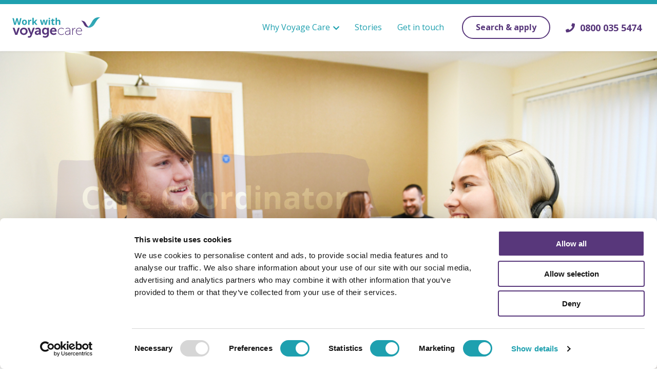

--- FILE ---
content_type: text/html; charset=UTF-8
request_url: https://careers.voyagecare.com/our-jobs/care-coordinator/
body_size: 8204
content:
<!DOCTYPE html>
<html lang="en-GB">
<head>
	<meta charset="utf-8">
	<meta name="viewport" content="width=device-width, initial-scale=1.0">
    
    <link rel="apple-touch-icon" sizes="180x180" href="https://careers.voyagecare.com/wp-content/themes/voyagecare/img/general/apple-touch-icon.png">
    <link rel="icon" type="image/png" sizes="32x32" href="https://careers.voyagecare.com/wp-content/themes/voyagecare/img/general/favicon-32x32.png">
    <link rel="icon" type="image/png" sizes="16x16" href="https://careers.voyagecare.com/wp-content/themes/voyagecare/img/general/favicon-16x16.png">
	
	<script type="text/javascript" data-cookieconsent="ignore">
	window.dataLayer = window.dataLayer || [];

	function gtag() {
		dataLayer.push(arguments);
	}

	gtag("consent", "default", {
		ad_personalization: "denied",
		ad_storage: "denied",
		ad_user_data: "denied",
		analytics_storage: "denied",
		functionality_storage: "denied",
		personalization_storage: "denied",
		security_storage: "granted",
		wait_for_update: 500,
	});
	gtag("set", "ads_data_redaction", true);
	</script>
<script type="text/javascript"
		id="Cookiebot"
		src="https://consent.cookiebot.com/uc.js"
		data-implementation="wp"
		data-cbid="59b58099-8d1b-49f3-82a8-1f90401ea444"
							data-blockingmode="auto"
	></script>
<meta name='robots' content='index, follow, max-image-preview:large, max-snippet:-1, max-video-preview:-1' />
	<style>img:is([sizes="auto" i], [sizes^="auto," i]) { contain-intrinsic-size: 3000px 1500px }</style>
	
	<!-- This site is optimized with the Yoast SEO plugin v26.5 - https://yoast.com/wordpress/plugins/seo/ -->
	<title>Care Coordinator - Voyage Care Careers</title>
	<link rel="canonical" href="https://careers.voyagecare.com/our-jobs/care-coordinator/" />
	<meta property="og:locale" content="en_GB" />
	<meta property="og:type" content="article" />
	<meta property="og:title" content="Care Coordinator - Voyage Care Careers" />
	<meta property="og:url" content="https://careers.voyagecare.com/our-jobs/care-coordinator/" />
	<meta property="og:site_name" content="Voyage Care Careers" />
	<meta property="article:modified_time" content="2024-02-07T08:52:17+00:00" />
	<meta name="twitter:card" content="summary_large_image" />
	<script type="application/ld+json" class="yoast-schema-graph">{"@context":"https://schema.org","@graph":[{"@type":"WebPage","@id":"https://careers.voyagecare.com/our-jobs/care-coordinator/","url":"https://careers.voyagecare.com/our-jobs/care-coordinator/","name":"Care Coordinator - Voyage Care Careers","isPartOf":{"@id":"https://careers.voyagecare.com/#website"},"datePublished":"2021-03-03T08:13:24+00:00","dateModified":"2024-02-07T08:52:17+00:00","breadcrumb":{"@id":"https://careers.voyagecare.com/our-jobs/care-coordinator/#breadcrumb"},"inLanguage":"en-GB","potentialAction":[{"@type":"ReadAction","target":["https://careers.voyagecare.com/our-jobs/care-coordinator/"]}]},{"@type":"BreadcrumbList","@id":"https://careers.voyagecare.com/our-jobs/care-coordinator/#breadcrumb","itemListElement":[{"@type":"ListItem","position":1,"name":"Home","item":"https://careers.voyagecare.com/"},{"@type":"ListItem","position":2,"name":"Our jobs","item":"https://careers.voyagecare.com/our-jobs/"},{"@type":"ListItem","position":3,"name":"Care Coordinator"}]},{"@type":"WebSite","@id":"https://careers.voyagecare.com/#website","url":"https://careers.voyagecare.com/","name":"Voyage Care Careers","description":"","potentialAction":[{"@type":"SearchAction","target":{"@type":"EntryPoint","urlTemplate":"https://careers.voyagecare.com/?s={search_term_string}"},"query-input":{"@type":"PropertyValueSpecification","valueRequired":true,"valueName":"search_term_string"}}],"inLanguage":"en-GB"}]}</script>
	<!-- / Yoast SEO plugin. -->


<link rel='dns-prefetch' href='//cdnjs.cloudflare.com' />
<link rel='stylesheet' id='wp-block-library-css' href='https://careers.voyagecare.com/wp-includes/css/dist/block-library/style.min.css?ver=82bba227863e855ed97a8df9717b08ff' type='text/css' media='all' />
<style id='classic-theme-styles-inline-css' type='text/css'>
/*! This file is auto-generated */
.wp-block-button__link{color:#fff;background-color:#32373c;border-radius:9999px;box-shadow:none;text-decoration:none;padding:calc(.667em + 2px) calc(1.333em + 2px);font-size:1.125em}.wp-block-file__button{background:#32373c;color:#fff;text-decoration:none}
</style>
<style id='global-styles-inline-css' type='text/css'>
:root{--wp--preset--aspect-ratio--square: 1;--wp--preset--aspect-ratio--4-3: 4/3;--wp--preset--aspect-ratio--3-4: 3/4;--wp--preset--aspect-ratio--3-2: 3/2;--wp--preset--aspect-ratio--2-3: 2/3;--wp--preset--aspect-ratio--16-9: 16/9;--wp--preset--aspect-ratio--9-16: 9/16;--wp--preset--color--black: #000000;--wp--preset--color--cyan-bluish-gray: #abb8c3;--wp--preset--color--white: #ffffff;--wp--preset--color--pale-pink: #f78da7;--wp--preset--color--vivid-red: #cf2e2e;--wp--preset--color--luminous-vivid-orange: #ff6900;--wp--preset--color--luminous-vivid-amber: #fcb900;--wp--preset--color--light-green-cyan: #7bdcb5;--wp--preset--color--vivid-green-cyan: #00d084;--wp--preset--color--pale-cyan-blue: #8ed1fc;--wp--preset--color--vivid-cyan-blue: #0693e3;--wp--preset--color--vivid-purple: #9b51e0;--wp--preset--gradient--vivid-cyan-blue-to-vivid-purple: linear-gradient(135deg,rgba(6,147,227,1) 0%,rgb(155,81,224) 100%);--wp--preset--gradient--light-green-cyan-to-vivid-green-cyan: linear-gradient(135deg,rgb(122,220,180) 0%,rgb(0,208,130) 100%);--wp--preset--gradient--luminous-vivid-amber-to-luminous-vivid-orange: linear-gradient(135deg,rgba(252,185,0,1) 0%,rgba(255,105,0,1) 100%);--wp--preset--gradient--luminous-vivid-orange-to-vivid-red: linear-gradient(135deg,rgba(255,105,0,1) 0%,rgb(207,46,46) 100%);--wp--preset--gradient--very-light-gray-to-cyan-bluish-gray: linear-gradient(135deg,rgb(238,238,238) 0%,rgb(169,184,195) 100%);--wp--preset--gradient--cool-to-warm-spectrum: linear-gradient(135deg,rgb(74,234,220) 0%,rgb(151,120,209) 20%,rgb(207,42,186) 40%,rgb(238,44,130) 60%,rgb(251,105,98) 80%,rgb(254,248,76) 100%);--wp--preset--gradient--blush-light-purple: linear-gradient(135deg,rgb(255,206,236) 0%,rgb(152,150,240) 100%);--wp--preset--gradient--blush-bordeaux: linear-gradient(135deg,rgb(254,205,165) 0%,rgb(254,45,45) 50%,rgb(107,0,62) 100%);--wp--preset--gradient--luminous-dusk: linear-gradient(135deg,rgb(255,203,112) 0%,rgb(199,81,192) 50%,rgb(65,88,208) 100%);--wp--preset--gradient--pale-ocean: linear-gradient(135deg,rgb(255,245,203) 0%,rgb(182,227,212) 50%,rgb(51,167,181) 100%);--wp--preset--gradient--electric-grass: linear-gradient(135deg,rgb(202,248,128) 0%,rgb(113,206,126) 100%);--wp--preset--gradient--midnight: linear-gradient(135deg,rgb(2,3,129) 0%,rgb(40,116,252) 100%);--wp--preset--font-size--small: 13px;--wp--preset--font-size--medium: 20px;--wp--preset--font-size--large: 36px;--wp--preset--font-size--x-large: 42px;--wp--preset--spacing--20: 0.44rem;--wp--preset--spacing--30: 0.67rem;--wp--preset--spacing--40: 1rem;--wp--preset--spacing--50: 1.5rem;--wp--preset--spacing--60: 2.25rem;--wp--preset--spacing--70: 3.38rem;--wp--preset--spacing--80: 5.06rem;--wp--preset--shadow--natural: 6px 6px 9px rgba(0, 0, 0, 0.2);--wp--preset--shadow--deep: 12px 12px 50px rgba(0, 0, 0, 0.4);--wp--preset--shadow--sharp: 6px 6px 0px rgba(0, 0, 0, 0.2);--wp--preset--shadow--outlined: 6px 6px 0px -3px rgba(255, 255, 255, 1), 6px 6px rgba(0, 0, 0, 1);--wp--preset--shadow--crisp: 6px 6px 0px rgba(0, 0, 0, 1);}:where(.is-layout-flex){gap: 0.5em;}:where(.is-layout-grid){gap: 0.5em;}body .is-layout-flex{display: flex;}.is-layout-flex{flex-wrap: wrap;align-items: center;}.is-layout-flex > :is(*, div){margin: 0;}body .is-layout-grid{display: grid;}.is-layout-grid > :is(*, div){margin: 0;}:where(.wp-block-columns.is-layout-flex){gap: 2em;}:where(.wp-block-columns.is-layout-grid){gap: 2em;}:where(.wp-block-post-template.is-layout-flex){gap: 1.25em;}:where(.wp-block-post-template.is-layout-grid){gap: 1.25em;}.has-black-color{color: var(--wp--preset--color--black) !important;}.has-cyan-bluish-gray-color{color: var(--wp--preset--color--cyan-bluish-gray) !important;}.has-white-color{color: var(--wp--preset--color--white) !important;}.has-pale-pink-color{color: var(--wp--preset--color--pale-pink) !important;}.has-vivid-red-color{color: var(--wp--preset--color--vivid-red) !important;}.has-luminous-vivid-orange-color{color: var(--wp--preset--color--luminous-vivid-orange) !important;}.has-luminous-vivid-amber-color{color: var(--wp--preset--color--luminous-vivid-amber) !important;}.has-light-green-cyan-color{color: var(--wp--preset--color--light-green-cyan) !important;}.has-vivid-green-cyan-color{color: var(--wp--preset--color--vivid-green-cyan) !important;}.has-pale-cyan-blue-color{color: var(--wp--preset--color--pale-cyan-blue) !important;}.has-vivid-cyan-blue-color{color: var(--wp--preset--color--vivid-cyan-blue) !important;}.has-vivid-purple-color{color: var(--wp--preset--color--vivid-purple) !important;}.has-black-background-color{background-color: var(--wp--preset--color--black) !important;}.has-cyan-bluish-gray-background-color{background-color: var(--wp--preset--color--cyan-bluish-gray) !important;}.has-white-background-color{background-color: var(--wp--preset--color--white) !important;}.has-pale-pink-background-color{background-color: var(--wp--preset--color--pale-pink) !important;}.has-vivid-red-background-color{background-color: var(--wp--preset--color--vivid-red) !important;}.has-luminous-vivid-orange-background-color{background-color: var(--wp--preset--color--luminous-vivid-orange) !important;}.has-luminous-vivid-amber-background-color{background-color: var(--wp--preset--color--luminous-vivid-amber) !important;}.has-light-green-cyan-background-color{background-color: var(--wp--preset--color--light-green-cyan) !important;}.has-vivid-green-cyan-background-color{background-color: var(--wp--preset--color--vivid-green-cyan) !important;}.has-pale-cyan-blue-background-color{background-color: var(--wp--preset--color--pale-cyan-blue) !important;}.has-vivid-cyan-blue-background-color{background-color: var(--wp--preset--color--vivid-cyan-blue) !important;}.has-vivid-purple-background-color{background-color: var(--wp--preset--color--vivid-purple) !important;}.has-black-border-color{border-color: var(--wp--preset--color--black) !important;}.has-cyan-bluish-gray-border-color{border-color: var(--wp--preset--color--cyan-bluish-gray) !important;}.has-white-border-color{border-color: var(--wp--preset--color--white) !important;}.has-pale-pink-border-color{border-color: var(--wp--preset--color--pale-pink) !important;}.has-vivid-red-border-color{border-color: var(--wp--preset--color--vivid-red) !important;}.has-luminous-vivid-orange-border-color{border-color: var(--wp--preset--color--luminous-vivid-orange) !important;}.has-luminous-vivid-amber-border-color{border-color: var(--wp--preset--color--luminous-vivid-amber) !important;}.has-light-green-cyan-border-color{border-color: var(--wp--preset--color--light-green-cyan) !important;}.has-vivid-green-cyan-border-color{border-color: var(--wp--preset--color--vivid-green-cyan) !important;}.has-pale-cyan-blue-border-color{border-color: var(--wp--preset--color--pale-cyan-blue) !important;}.has-vivid-cyan-blue-border-color{border-color: var(--wp--preset--color--vivid-cyan-blue) !important;}.has-vivid-purple-border-color{border-color: var(--wp--preset--color--vivid-purple) !important;}.has-vivid-cyan-blue-to-vivid-purple-gradient-background{background: var(--wp--preset--gradient--vivid-cyan-blue-to-vivid-purple) !important;}.has-light-green-cyan-to-vivid-green-cyan-gradient-background{background: var(--wp--preset--gradient--light-green-cyan-to-vivid-green-cyan) !important;}.has-luminous-vivid-amber-to-luminous-vivid-orange-gradient-background{background: var(--wp--preset--gradient--luminous-vivid-amber-to-luminous-vivid-orange) !important;}.has-luminous-vivid-orange-to-vivid-red-gradient-background{background: var(--wp--preset--gradient--luminous-vivid-orange-to-vivid-red) !important;}.has-very-light-gray-to-cyan-bluish-gray-gradient-background{background: var(--wp--preset--gradient--very-light-gray-to-cyan-bluish-gray) !important;}.has-cool-to-warm-spectrum-gradient-background{background: var(--wp--preset--gradient--cool-to-warm-spectrum) !important;}.has-blush-light-purple-gradient-background{background: var(--wp--preset--gradient--blush-light-purple) !important;}.has-blush-bordeaux-gradient-background{background: var(--wp--preset--gradient--blush-bordeaux) !important;}.has-luminous-dusk-gradient-background{background: var(--wp--preset--gradient--luminous-dusk) !important;}.has-pale-ocean-gradient-background{background: var(--wp--preset--gradient--pale-ocean) !important;}.has-electric-grass-gradient-background{background: var(--wp--preset--gradient--electric-grass) !important;}.has-midnight-gradient-background{background: var(--wp--preset--gradient--midnight) !important;}.has-small-font-size{font-size: var(--wp--preset--font-size--small) !important;}.has-medium-font-size{font-size: var(--wp--preset--font-size--medium) !important;}.has-large-font-size{font-size: var(--wp--preset--font-size--large) !important;}.has-x-large-font-size{font-size: var(--wp--preset--font-size--x-large) !important;}
:where(.wp-block-post-template.is-layout-flex){gap: 1.25em;}:where(.wp-block-post-template.is-layout-grid){gap: 1.25em;}
:where(.wp-block-columns.is-layout-flex){gap: 2em;}:where(.wp-block-columns.is-layout-grid){gap: 2em;}
:root :where(.wp-block-pullquote){font-size: 1.5em;line-height: 1.6;}
</style>
<link rel='stylesheet' id='aos-css' href='https://careers.voyagecare.com/wp-content/themes/voyagecare/css/aos.css?ver=82bba227863e855ed97a8df9717b08ff' type='text/css' media='all' />
<link rel='stylesheet' id='droopmenu-css' href='https://careers.voyagecare.com/wp-content/themes/voyagecare/css/droopmenu.css?ver=82bba227863e855ed97a8df9717b08ff' type='text/css' media='all' />
<link rel='stylesheet' id='droopmenu-theme-css' href='https://careers.voyagecare.com/wp-content/themes/voyagecare/css/themes/transparent-custom.css?ver=82bba227863e855ed97a8df9717b08ff' type='text/css' media='all' />
<link rel='stylesheet' id='tiny-slider-css' href='https://careers.voyagecare.com/wp-content/themes/voyagecare/css/tiny-slider.css?ver=82bba227863e855ed97a8df9717b08ff' type='text/css' media='all' />
<link rel='stylesheet' id='font-awesome-5-css' href='https://cdnjs.cloudflare.com/ajax/libs/font-awesome/5.14.0/css/all.min.css?ver=82bba227863e855ed97a8df9717b08ff' type='text/css' media='all' />
<link rel='stylesheet' id='voyagecare-style-css' href='https://careers.voyagecare.com/wp-content/themes/voyagecare/style.css?v=11&#038;ver=82bba227863e855ed97a8df9717b08ff' type='text/css' media='all' />
<script type="text/javascript" src="https://careers.voyagecare.com/wp-includes/js/jquery/jquery.min.js?ver=3.7.1" id="jquery-core-js"></script>
<script type="text/javascript" src="https://careers.voyagecare.com/wp-includes/js/jquery/jquery-migrate.min.js?ver=3.4.1" id="jquery-migrate-js"></script>
<link rel="https://api.w.org/" href="https://careers.voyagecare.com/wp-json/" /><link rel="alternate" title="JSON" type="application/json" href="https://careers.voyagecare.com/wp-json/wp/v2/pages/246" /><link rel="EditURI" type="application/rsd+xml" title="RSD" href="https://careers.voyagecare.com/xmlrpc.php?rsd" />

<link rel='shortlink' href='https://careers.voyagecare.com/?p=246' />
<link rel="alternate" title="oEmbed (JSON)" type="application/json+oembed" href="https://careers.voyagecare.com/wp-json/oembed/1.0/embed?url=https%3A%2F%2Fcareers.voyagecare.com%2Four-jobs%2Fcare-coordinator%2F" />
<link rel="alternate" title="oEmbed (XML)" type="text/xml+oembed" href="https://careers.voyagecare.com/wp-json/oembed/1.0/embed?url=https%3A%2F%2Fcareers.voyagecare.com%2Four-jobs%2Fcare-coordinator%2F&#038;format=xml" />
	
	<!-- Facebook Pixel Code -->
	<script type="text/plain" data-cookieconsent="marketing">
	!function(f,b,e,v,n,t,s)
	{if(f.fbq)return;n=f.fbq=function(){n.callMethod?
	n.callMethod.apply(n,arguments):n.queue.push(arguments)};
	if(!f._fbq)f._fbq=n;n.push=n;n.loaded=!0;n.version='2.0';
	n.queue=[];t=b.createElement(e);t.async=!0;
	t.src=v;s=b.getElementsByTagName(e)[0];
	s.parentNode.insertBefore(t,s)}(window, document,'script',
	'https://connect.facebook.net/en_US/fbevents.js');
	fbq('init', '798651730778755');
	fbq('track', 'PageView');
	</script>
	<!-- <noscript><img height="1" width="1" style="display:none"
	src="https://www.facebook.com/tr?id=798651730778755&ev=PageView&noscript=1"
	/></noscript> -->
	<!-- End Facebook Pixel Code -->
		
	<!-- Meta Pixel Code -->
	<script type="text/plain" data-cookieconsent="marketing">
	  !function(f,b,e,v,n,t,s)
	  {if(f.fbq)return;n=f.fbq=function(){n.callMethod?
	  n.callMethod.apply(n,arguments):n.queue.push(arguments)};
	  if(!f._fbq)f._fbq=n;n.push=n;n.loaded=!0;n.version='2.0';
	  n.queue=[];t=b.createElement(e);t.async=!0;
	  t.src=v;s=b.getElementsByTagName(e)[0];
	  s.parentNode.insertBefore(t,s)}(window, document,'script',
	  'https://connect.facebook.net/en_US/fbevents.js');
	  fbq('init', '1610254522678646');
	  fbq('track', 'PageView');
	</script>
	<!-- <noscript><img height="1" width="1" style="display:none"
	  src="https://www.facebook.com/tr?id=1610254522678646&ev=PageView&noscript=1"
	/></noscript> -->
	<!-- End Meta Pixel Code -->
	
	<script type="text/javascript">
    (function(c,l,a,r,i,t,y){
        c[a]=c[a]||function(){(c[a].q=c[a].q||[]).push(arguments)};
        t=l.createElement(r);t.async=1;t.src="https://www.clarity.ms/tag/"+i;
        y=l.getElementsByTagName(r)[0];y.parentNode.insertBefore(t,y);
    })(window, document, "clarity", "script", "6yfbiko5lr");
	</script>
	
	<!-- Google Tag Manager -->
	<script>(function(w,d,s,l,i){w[l]=w[l]||[];w[l].push({'gtm.start':
	new Date().getTime(),event:'gtm.js'});var f=d.getElementsByTagName(s)[0],
	j=d.createElement(s),dl=l!='dataLayer'?'&l='+l:'';j.async=true;j.src=
	'https://www.googletagmanager.com/gtm.js?id='+i+dl;f.parentNode.insertBefore(j,f);
	})(window,document,'script','dataLayer','GTM-T4483VB');</script>
	<!-- End Google Tag Manager -->
	
	<!-- Global site tag (gtag.js) - Google Analytics -->
	<script async src="https://www.googletagmanager.com/gtag/js?id=UA-88970654-1"></script>
	<script>
	  window.dataLayer = window.dataLayer || [];
	  function gtag(){dataLayer.push(arguments);}
	  gtag('js', new Date());
	 
	  gtag('config', 'UA-88970654-1');
	</script>
	
	<!-- Google tag (gtag.js) -->
	<script async src=https://www.googletagmanager.com/gtag/js?id=G-KXPZEN78QD></script>
	<script>
		window.dataLayer = window.dataLayer || [];
		function gtag(){dataLayer.push(arguments);}
		gtag('js', new Date());
		
		gtag('config', 'G-KXPZEN78QD');
	</script>
	
	<style>
	/* .custom-gmap-widget,
	#radius {
		display: none;
	} */
	</style>
</head>
<body class="wp-singular page-template-default page page-id-246 page-child parent-pageid-7 wp-theme-voyagecare">
	<!-- Google Tag Manager (noscript) -->
	<noscript><iframe src="https://www.googletagmanager.com/ns.html?id=GTM-T4483VB"
	height="0" width="0" style="display:none;visibility:hidden"></iframe></noscript>
	<!-- End Google Tag Manager (noscript) -->
	
	<header class="s-header" role="banner">
		<div class="pre-header">
			<div class="pre-header__content wrapper">
													<a href="tel:08000355474" class="pre-header__phone" title="call us"><i class="fas fa-phone"></i> 0800 035 5474</a>
							</div>
		</div>
		
        <div class="s-header__wrapper wrapper">
            <a href="https://careers.voyagecare.com/" class="s-logo">
                <img src="https://careers.voyagecare.com/wp-content/themes/voyagecare/img/general/voyagecare-logo.svg" class="s-logo__img" alt="Voyage Care logo">
            </a>

            <div class="s-header__nav-wrapper">
                <div class="droopmenu-navbar">
                    <div class="droopmenu-inner">
                        <div class="droopmenu-header">
                            <a href="#" class="droopmenu-toggle"></a>                
                        </div>
                        
                        <nav class="droopmenu-nav s-nav">
                        <ul id="menu-site-menu" class="droopmenu dmslideup droopmenu-right"><li id="menu-item-37" class="menu-item menu-item-type-post_type menu-item-object-page menu-item-has-children menu-item-37"><a href="https://careers.voyagecare.com/why-voyage-care/">Why Voyage Care</a>
<ul class="sub-menu">
	<li id="menu-item-198" class="mobile menu-item menu-item-type-post_type menu-item-object-page menu-item-198"><a href="https://careers.voyagecare.com/why-voyage-care/">Why Voyage Care</a></li>
	<li id="menu-item-38" class="menu-item menu-item-type-post_type menu-item-object-page menu-item-38"><a href="https://careers.voyagecare.com/why-voyage-care/about-us/">About us</a></li>
	<li id="menu-item-42" class="menu-item menu-item-type-post_type menu-item-object-page menu-item-has-children menu-item-42"><a href="https://careers.voyagecare.com/why-voyage-care/training/">Training</a>
	<ul class="sub-menu">
		<li id="menu-item-399" class="mobile menu-item menu-item-type-post_type menu-item-object-page menu-item-399"><a href="https://careers.voyagecare.com/why-voyage-care/training/">Training</a></li>
		<li id="menu-item-31" class="menu-item menu-item-type-post_type menu-item-object-page menu-item-31"><a href="https://careers.voyagecare.com/why-voyage-care/training/apprenticeships/">Apprenticeships</a></li>
		<li id="menu-item-242" class="menu-item menu-item-type-post_type menu-item-object-page menu-item-242"><a href="https://careers.voyagecare.com/why-voyage-care/training/care-and-clinical/">Care and clinical</a></li>
		<li id="menu-item-672" class="menu-item menu-item-type-post_type menu-item-object-page menu-item-672"><a href="https://careers.voyagecare.com/why-voyage-care/training/childrens-complex-care-training/">Children’s Complex Care Training</a></li>
	</ul>
</li>
	<li id="menu-item-40" class="menu-item menu-item-type-post_type menu-item-object-page menu-item-40"><a href="https://careers.voyagecare.com/why-voyage-care/reward-recognition/">Reward &#038; recognition</a></li>
	<li id="menu-item-43" class="menu-item menu-item-type-post_type menu-item-object-page menu-item-43"><a href="https://careers.voyagecare.com/why-voyage-care/values/">Values</a></li>
	<li id="menu-item-969" class="menu-item menu-item-type-post_type menu-item-object-page menu-item-969"><a href="https://careers.voyagecare.com/why-voyage-care/pay-and-benefits/">Pay and Benefits</a></li>
</ul>
</li>
<li id="menu-item-29" class="menu-item menu-item-type-post_type menu-item-object-page menu-item-29"><a href="https://careers.voyagecare.com/stories/">Stories</a></li>
<li id="menu-item-27" class="menu-item menu-item-type-post_type menu-item-object-page menu-item-27"><a href="https://careers.voyagecare.com/get-in-touch/">Get in touch</a></li>
</ul>                        </nav>
                    </div>
                </div>

                <a href="https://www.jobtrain.co.uk/voyagecare/Home/Job?source=careerssite" class="s-apply btn u-mb-0">Search & apply</a>
				
													<a href="tel:08000355474" class="s-apply btn btn--phone u-mb-0" title="call us"><i class="fas fa-phone"></i> 0800 035 5474</a>
				            </div>
        </div>
    </header>

    <div class="s-content" role="main">
    <div class="b-hero ">
            <img src="https://careers.voyagecare.com/wp-content/uploads/2021/04/ASP_2679.jpg" alt="" class="b-hero__img" />
    
    <div class="b-hero__outer wrapper">
        <div class="b-hero__inner">
            <div class="b-hero__shape-wrap" data-aos="fade-left" data-aos-duration="1000">
                                <img src="https://careers.voyagecare.com/wp-content/themes/voyagecare/img/shapes/hero-shape.png" alt="" class="b-hero__shape">
                                
                <div class="b-hero__content">
                                        <h1 class="b-hero__heading">Care Coordinator</h1>
                                        
                                        
                                                                <a href="https://www.jobtrain.co.uk/voyagecare/Home/Job?source=careerssite"
                            target="_self"
                            class="btn btn--light u-mb-0">Apply now</a>
                                    </div>
            </div>
        </div>
    </div>
</div>

<div class="s-breadcrumbs">
	<div class="wrapper">
		<!-- Breadcrumb NavXT 7.4.1 -->
<span property="itemListElement" typeof="ListItem" class="breadcrumb-home-link"><a property="item" typeof="WebPage" title="Go to home page" href="https://careers.voyagecare.com" class="home" ><span property="name"><i class="fas fa-home"></i></span></a><meta property="position" content="1"></span><span class="breadcrumb-separator"><i class="fas fa-chevron-right"></i></span><span property="itemListElement" typeof="ListItem"><a property="item" typeof="WebPage" title="Go to Our jobs." href="https://careers.voyagecare.com/our-jobs/" class="post post-page" ><span property="name">Our jobs</span></a><meta property="position" content="2"></span><span class="breadcrumb-separator"><i class="fas fa-chevron-right"></i></span><span property="itemListElement" typeof="ListItem"><span property="name" class="post post-page current-item">Care Coordinator</span><meta property="url" content="https://careers.voyagecare.com/our-jobs/care-coordinator/"><meta property="position" content="3"></span>	</div>
</div>

    
     
            
        
            <div class="b-intro block
		block--1">
	<div class="wrapper">
		<div class="container-fluid">
			<div class="row ">
				<div class="col-md-6">
										
										
					<p>Care coordinators are responsible for management and coordination of the care delivery team. You will also be the first point of contact for day-to-day operational requirements. Working with the person-centred care plan, you will arrange activities and events. These activities and events help the people we support engage with the support team, other people we support and access the community. This is an important part of their development for independent living.</p>
<p>&nbsp;</p>
<h3>Key responsibilities</h3>
<ul>
<li>Complete and maintain monthly schedules for your support packages in line with deadlines.</li>
<li>System maintenance related to schedules and support packages ensuring hours and shift patterns are covered.</li>
<li>Involvement in setting up of new support packages, including system set up and co-ordination of introduction meetings, initial rotas etc.</li>
<li>Involvement in relevant meetings related to the people we support.</li>
<li>Ensure scheduling of meetings, supervisions, appraisals and other events.</li>
<li>General line management of your support delivery team.</li>
<li>Supporting recruiters and the recruitment process.</li>
</ul>
					
														</div>
				
				<div class="col-md-6">
											<img src="https://careers.voyagecare.com/wp-content/uploads/2021/03/Care-coordinator.png" alt="" class="b-intro__image" />
									</div>
			</div>
		</div>
	</div>
</div>            
            
                 
            
        
            <div class="b-story-slider b-story-slider--1424051735 block
	b-story-slider--dark block--dark				block--2">
	
			<div class="js-slider js-slider--1424051735">
		
						
		<div class="b-story-slider__slide">
			<div class="wrapper">
				<div class="container-fluid">
					<div class="row align-items-center">
						<div class="col-md-5">
															<img src="https://careers.voyagecare.com/wp-content/uploads/2021/03/Supporting-people-with-Autism-scaled.jpg" alt="" class="b-story-slider__img" />
													</div>
						
						<div class="col-md-6 offset-md-1">
							<h2 class="h3 u-mb-1">Supporting Megan to be independent</h2>
							
														
							<p>Megan is autistic and can present with challenging behaviour. She first moved into Broadview, one of our residential care homes, in 2019. The service manager did a sensory assessment and...</p>		
							<a href="https://careers.voyagecare.com/stories/supporting-people-with-autism/" class="btn
							btn--light							">Read Story</a>
						</div>
					</div>
				</div>
			</div>
		</div>
								
		<div class="b-story-slider__slide">
			<div class="wrapper">
				<div class="container-fluid">
					<div class="row align-items-center">
						<div class="col-md-5">
															<img src="https://careers.voyagecare.com/wp-content/uploads/2021/03/Supporting-people-to-live-their-best-life-1.png" alt="" class="b-story-slider__img" />
													</div>
						
						<div class="col-md-6 offset-md-1">
							<h2 class="h3 u-mb-1">Supporting Lawrence to live his best life!</h2>
							
														
							<p>Lawrence has Cerebral Palsy and has spent most of his life in a wheelchair. Lawrence’s parents had a tour of The Grove Resource Centre and saw the fun activities they...</p>		
							<a href="https://careers.voyagecare.com/stories/supporting-people-to-live-their-best-life/" class="btn
							btn--light							">Read Story</a>
						</div>
					</div>
				</div>
			</div>
		</div>
			</div>
	<script>
	jQuery(document).ready(function( $ ) {
		var slider = tns({
			container: '.js-slider--1424051735',
			autoHeight: true,
			items: 1,
			mouseDrag: true,
			loop: false,
			nav: true,
			controlsPosition: 'bottom',
			navPosition: 'bottom',
			controlsText: ['<i class="fas fa-chevron-left"></i>', '<i class="fas fa-chevron-right"></i>']
		});

		// Dynamically create extra width for tiny slider controls based on number of slides
		$(window).on('load', function() {
			// Calculate nav width
			var navWidth = $('.b-story-slider--1424051735 .tns-nav').width();
			// Add to that width
			controlWidth = navWidth + 80;
			// Apply new width to controls
			$(".b-story-slider--1424051735 .tns-controls").css("width", controlWidth);
		});
	});
	</script>
		</div>            
            
                 
    

</div> <!-- .s-content -->
    
    <div class="s-cta">
        <div class="wrapper">
            <h3 class="u-mb-3">Ready to start your journey with us?</h3>
            <a href="https://www.jobtrain.co.uk/voyagecare/Home/Job?source=careerssite" class="s-cta__btn btn u-mb-0">Apply today</a>
        </div>
    </div>
    <footer class="s-footer theme-dark" role="contentinfo">
        <div class="wrapper">
            <div class="s-footer__top">
                <div class="container-fluid">
                    <div class="row">
                        <div class="col-sm-6">
                            <a href="https://careers.voyagecare.com/" class="s-logo s-logo__footer">
                                <img src="https://careers.voyagecare.com/wp-content/themes/voyagecare/img/general/logo-white.png" class="s-logo__img" alt="Voyage Care logo">
                            </a>
                        </div>
                        
                        <div class="col-sm-6">
                            <nav class="social-nav">
                                <ul>
                                                                        <li class="facebook"><a href="https://facebook.com/VoyageCareLtd" target="_blank" rel="noopener noreferrer" title="Find us on Facebook"><i class="fab fa-facebook-f"></i> <span>Facebook</span></a></li>
                                    
                                                                        <li class="instagram"><a href="https://instagram.com/voyagecare/" target="_blank" rel="noopener noreferrer" title="Find us on Instagram"><i class="fab fa-instagram"></i> <span>Instagram</span></a></li>
                                                                        
                                                                        <li class="linkedin"><a href="https://linkedin.com/company/voyage-care-ltd/" target="_blank" rel="noopener noreferrer" title="Find us on LinkedIn"><i class="fab fa-linkedin"></i> <span>LinkedIn</span></a></li>
                                    
                                                                        <li class="glassdoor"><a href="https://www.glassdoor.co.uk/Reviews/Voyage-Care-Reviews-E805388.htm" target="_blank" rel="noopener noreferrer" title="Find us on Glassdoor"><span>Glassdoor</span></a></li>
                                                                    </ul>
                            </nav>
                        </div>
                        
                        <div class="col-12">
                            <nav class="footer-nav">
                                <ul id="menu-footer-menu" class="menu"><li id="menu-item-52" class="menu-item menu-item-type-post_type menu-item-object-page menu-item-52"><a href="https://careers.voyagecare.com/why-voyage-care/">Why Voyage Care</a></li>
<li id="menu-item-51" class="menu-item menu-item-type-post_type menu-item-object-page menu-item-51"><a href="https://careers.voyagecare.com/stories/">Stories</a></li>
<li id="menu-item-49" class="menu-item menu-item-type-post_type menu-item-object-page menu-item-49"><a href="https://careers.voyagecare.com/get-in-touch/">Get in touch</a></li>
</ul>                            </nav>
                        </div>
                    </div>
                </div>
            </div>
        
            <div class="s-footer__bottom">
                <div class="container-fluid">
                    <div class="row">
                        <div class="col-12">
                            <nav class="legal-nav">
                                <ul id="menu-legal-menu" class="menu"><li><p>&copy; 2026 Voyage Care</p></li><li id="menu-item-621" class="menu-item menu-item-type-custom menu-item-object-custom menu-item-621"><a target="_blank" href="https://www.voyagecare.com/terms-of-use">Terms of use</a></li>
<li id="menu-item-622" class="menu-item menu-item-type-custom menu-item-object-custom menu-item-622"><a target="_blank" href="https://www.voyagecare.com/privacy-and-cookies">Privacy and Cookies</a></li>
<li id="menu-item-775" class="menu-item menu-item-type-post_type menu-item-object-page menu-item-775"><a href="https://careers.voyagecare.com/cookie-declaration/">Cookie Declaration</a></li>
</ul>                            </nav>
                        </div>
                    </div>
                </div>
            </div>
        </div>
    </footer>

<script type="speculationrules">
{"prefetch":[{"source":"document","where":{"and":[{"href_matches":"\/*"},{"not":{"href_matches":["\/wp-*.php","\/wp-admin\/*","\/wp-content\/uploads\/*","\/wp-content\/*","\/wp-content\/plugins\/*","\/wp-content\/themes\/voyagecare\/*","\/*\\?(.+)"]}},{"not":{"selector_matches":"a[rel~=\"nofollow\"]"}},{"not":{"selector_matches":".no-prefetch, .no-prefetch a"}}]},"eagerness":"conservative"}]}
</script>
<script type="text/javascript" src="https://careers.voyagecare.com/wp-content/themes/voyagecare/js/aos.js?ver=2.3.4" id="aos-js"></script>
<script type="text/javascript" src="https://careers.voyagecare.com/wp-content/themes/voyagecare/js/droopmenu.min.js?ver=1.1" id="droopmenu-js"></script>
<script type="text/javascript" src="https://careers.voyagecare.com/wp-content/themes/voyagecare/js/jquery.matchHeight-min.js?ver=0.7.2" id="matchheight-js"></script>
<script type="text/javascript" src="https://careers.voyagecare.com/wp-content/themes/voyagecare/js/tiny-slider.js?ver=2.9.3" id="tiny-slider-js"></script>
<script type="text/javascript" src="https://careers.voyagecare.com/wp-content/themes/voyagecare/js/ofi.min.js?ver=3.2.4" id="object-fit-images-js"></script>
<script type="text/javascript" src="https://careers.voyagecare.com/wp-content/themes/voyagecare/js/app.js?v=1&amp;ver=1.0" id="app-js"></script>
</body>
</html>

--- FILE ---
content_type: text/css
request_url: https://careers.voyagecare.com/wp-content/themes/voyagecare/css/droopmenu.css?ver=82bba227863e855ed97a8df9717b08ff
body_size: 9080
content:
/*	-------------------------------------------------------
	:: Description: Droopmenu Menu
	:: Author: Elflaire
	:: Version: 1.1 
	------------------------------------------------------- */
	@import url('https://fonts.googleapis.com/css?family=Montserrat:200,200i,300,300i,400,400i,500,500i,600,600i,700,700i,800,800i|Quicksand:300,400,500,700');
	
/*	-------------------------------------------------------
	:: Droopmenu Wrapper Containers
	------------------------------------------------------- */
	.droopmenu-navbar,
	.droopmenu-navbar *{
		-webkit-box-sizing:border-box;
		-moz-box-sizing:border-box; 
		box-sizing:border-box;
		padding: 0;
		margin: 0;
	}
	
	.droopmenu-navbar{
		color:#898989;
		font-size:15px;
		background:#fff;
		font-family: 'Montserrat', Helvetica, Arial, sans-serif;
		-webkit-box-shadow: 0 1px 60px rgba(33, 33, 33, .2);
		-moz-box-shadow: 0 1px 60px rgba(33, 33, 33, .2);
		box-shadow: 0 1px 60px rgba(33, 33, 33, .2);
		position: relative;
		line-height: 1.6;
		z-index: 9999;
	}
	
/*	-------------------------------------------------------
	:: Droopmenu General Links
	------------------------------------------------------- */
	
	.droopmenu-navbar a{
		text-decoration: none;
		background-color: transparent;
		cursor:pointer;
	}
	
/*	-------------------------------------------------------
	:: Droopmenu Maximum Width
	------------------------------------------------------- */	
	
	.droopmenu-inner,
	.droopmenu-boxed{ 
		max-width:1140px;
		position:relative;
		margin:0 auto;
		z-index:10;
	}
	
	.dm-fullspan{ max-width:100%; }
		
/*	-------------------------------------------------------
	:: Droopmenu | LOGO | TOGGLE MOBILE | 
	------------------------------------------------------- */
	
	.droopmenu-brand,
	.droopmenu-header{ float:left; } 
	.droopmenu-brand{ margin-right:20px; margin-left:10px; }
	.dm-nav-brand a img,
	.droopmenu-brand img{ 
		height:35px; 
		position:relative;
		top:5px;  
	}
	
	.dm-nav-brand a,	
	.droopmenu-brand { 
		font-size:32px; 
		font-weight:400;
		text-transform:uppercase;
		display:inline-block;
		color:#71818C;
	}
	
/*	-------------------------------------------------------
	:: Droopmenu Extra Menu
	------------------------------------------------------- */	
	
	.droopmenu-extra{ float: right;  }
	.droopmenu-extra > ul > li { display: inline-block;  }	

/*	-------------------------------------------------------
	:: Droopmenu | Menu Styles
	------------------------------------------------------- */
	
	.droopmenu{ float:left; }
	.droopmenu,
	.droopmenu li{ 
		margin:0; 
		list-style:none; 
	}
	
	.droopmenu li i{ 
		font-size:24px; 
		line-height:normal;  
	}
	
	.droopmenu > li{
		font-size:13px;
		position:relative;
		font-family: 'Montserrat', Helvetica, Arial, sans-serif;
		font-weight:400;
		float:left;
	}
	
	.droopmenu > li > a,
	.droopmenu > li > span{
		color:#71818C;
		display:block;
		text-transform:uppercase;
		-webkit-transition: all 1s ease;
		-moz-transition: all 1s ease; 
		transition: all 1s ease;
		letter-spacing:1px;
		padding:0 15px;
	}
	
	.droopmenu > li a.droopmenu-button span{
		text-align:center;
		border:2px solid #71818C;
		-webkit-transition: border-color .5s ease, color 0s ease;
		-moz-transition: border-color .5s ease, color 0s ease;
		-ms-transition: border-color .5s ease, color 0s ease;
		-o-transition: border-color .5s ease, color 0s ease;
		transition: border-color .5s ease, color 0s ease;
		display:inline-block;
		border-radius:24px;
		line-height:44px;
		padding:0 20px;
		height:44px;
	}
	
	.droopmenu > li a.droopmenu-button:hover span{
		-webkit-transition-delay:0s;
		-moz-transition-delay:0s;
		transition-delay:0s;
	}
	
	.dmcentered .droopmenu{
		text-align: center;
		float: none;
	}
	
	.dmcentered .droopmenu > li{
		display: inline-block;
		vertical-align:middle;
		float: none;
	}	
	
/*	-------------------------------------------------------
	:: Droopmenu Height | LOGO HEADER | TOP LINKS
	------------------------------------------------------- */
	
	.droopmenu-header{ height:70px; }
	.dm-nav-brand a,
	.droopmenu-brand,	
	.droopmenu > li > a,
	.droopmenu > li > span{ 
		line-height:70px; 
		height:70px; 
	}
	
	.droopmenu > li i{ vertical-align:middle; }
	
/*	-------------------------------------------------------
	:: Droopmenu | LEVEL I DROPDOWN 
	------------------------------------------------------- */
	
	.droopmenu li > ul{
		display:block;
		background:#fff;
		position:absolute;
		-webkit-box-shadow: 0px 22px 46px 0px rgba(0, 0, 0, 0.12);
		-moz-box-shadow: 0px 22px 46px 0px rgba(0, 0, 0, 0.12);
		box-shadow: 0px 22px 46px 0px rgba(0, 0, 0, 0.12);
		-webkit-transform-origin: 0% 0%;
		-moz-transform-origin: 0% 0%;
		-ms-transform-origin: 0% 0%;
		-o-transform-origin: 0% 0%;
		transform-origin: 0% 0%;
		visibility: hidden;
		left: -9999em;
		width: 180px;
		z-index: 99;	
		opacity: 0;
		top:100%;	
	}
	
	.droopmenu li.dmopener > ul{					
		visibility: visible;
		opacity: 1;
		left: 0;	
	}
	
/*	-------------------------------------------------------
	:: Droopmenu | LEVEL II DROPDOWN 
	------------------------------------------------------- */
	
	.droopmenu li ul{ padding:10px 0; }	
	.droopmenu li li{ position:relative; }
	.droopmenu li li > ul { 
		margin-top:-13px; 
		margin:0;  
		top:0;
	}
	
	.droopmenu li li.dmopener > ul { left: 100%; }
	.droopmenu li:hover > a,
	.droopmenu li li:hover > a{ color: #CCCCCC; }
	.droopmenu li ul li a{
		display:block;
		padding:6px 25px;
		text-decoration:none;
		-webkit-transition: all 0.3s ease; 
		-moz-transition: all 0.3s ease; 
		-ms-transition: all 0.3s ease; 
		-o-transition: all 0.3s ease; 	
		font-weight:300;
		font-size:15px;
		color:#71818C;
	}
	
	.droopmenu li ul li a i{ 
		vertical-align:middle; 
		margin-right:5px; 
	}

/*	-------------------------------------------------------
	:: Droopmenu | DECORATIVE ARROW
	------------------------------------------------------- */
	
	.droopmenu .dm-arrow{ 
		width:0; 
		height:0;
		position:relative;
		border-bottom:0 solid transparent;
		border-left:20px solid transparent;
		border-right:20px solid transparent;
		-webkit-transition:all .2s ease;
		-moz-transition:all .2s ease;
		-ms-transition:all .2s ease;
		-o-transition:all .2s ease;
		transition:all .2s ease;
		margin-left:-20px;
		margin-bottom:0;
		z-index:9999;
		bottom:9px;
		left:50%;
	}
	
	.droopmenu li.dmopener .dm-arrow{
		border-bottom:10px solid #fff; 
		margin-bottom:-10px;
	}
	
	.dmarrow-down .droopmenu .dm-arrow{ 
		border-bottom:0;
		border-top:0 solid transparent;
		bottom:1px;
	}
	
	.dmarrow-down .droopmenu li.dmopener .dm-arrow{
		border-bottom:0; 
		border-top:10px solid #fff;
		margin-bottom:-10px; 
	}
	
	
/*	-------------------------------------------------------
	:: Droopmenu | EXTENDED HOVER AREA
	------------------------------------------------------- */
	
	.droopmenu li > ul:after {
		content: '';
		position: absolute;
		background: transparent;
		height: 8px;
		width: 100%;
		bottom:100%;
		left: 0;
	}
	
	.droopmenu li li > ul:after  {
		top: 0;
		left: auto;
		right: 100%;
		bottom: auto;
		height:100%;
		width: 8px;
	}
	
/*	-------------------------------------------------------
	:: Droopmenu | ARROW INDICATORS
	------------------------------------------------------- */	
	
	.droopmenu li li.droopmenu-parent > a { padding-right:40px; }
	.droopmenu li a .droopmenu-indicator{ 
		display:inline-block; 
		line-height:normal;  
	}
	
	.droopmenu li a .droopmenu-indicator em{ font-style:normal; }
	.droopmenu li li a .droopmenu-indicator{ }	
	.droopmenu li a .droopmenu-indicator em:after,
	.droopmenu li li a .droopmenu-indicator em:after{
		content: "\f3d0";
		font-family: "Ionicons";
		display: inline-block;
		position:relative;
		font-size: 16px;
		margin-left: 4px;
		top: 1px;
	}
	
	.droopmenu li li a .droopmenu-indicator em:after{
		content: "\f3d1";
		position:absolute; 
		right:18px;
		top:25%;
	}	
	
/*	-------------------------------------------------------
	:: Droopmenu | DROP RIGHT-LEFT DIRECTION
	------------------------------------------------------- */
	
	.droopmenu li.droop-left > ul { 
		right:0;
		top: 100%; 
		left:auto;
	}
	
	.droopmenu li li.droop-left > ul { 
		top:0; 
		right:100%; 
		left:auto;
	}
	
	.droopmenu li li.droop-left > ul:after  {
		top: 0;
		left:  100%;
		right:auto;
		bottom: auto;
		height:100%;
		width: 8px;
	}
	
/*	-------------------------------------------------------
	:: Droopmenu | MEGAMENU | GRID CONTAINER
	------------------------------------------------------- */
	.droopmenu ul.droopmenu-grid,
	.droopmenu ul.droopmenu-grid ul{ width:auto; }
	.droopmenu .droopmenu,
	.droopmenu ul.droopmenu-grid,
	.droopmenu .droopmenu-grid ul,
	.droopmenu .droopmenu-mega ul{ padding:0; }	
	.droopmenu > li.droopmenu-mega{  position:static; }
	.droopmenu > li.droopmenu-mega > a { position:relative; }
	.droopmenu > li.droopmenu-mega > ul{ width:100%; }
	.droopmenu .droopmenu-grid-container{
		padding:30px;
		width:100%;
	}
	
	.droopmenu .droopmenu-grid-container ul{
		display:block;
		box-shadow:none;
		background:transparent;
		position:static;
		text-align:left;
		margin-left:0;
		border-top:0;
		opacity:1;
	}
	
	.droopmenu .droopmenu-grid-container ul.droopmenu-col{ 
		padding-left:10px; 
		padding-right:10px;  
	}
	
/*	-------------------------------------------------------
	:: Droopmenu | MEGAMENU GRID CONTAINER SIZES
	------------------------------------------------------- */
	
	.droopmenu-grid		{ }	
	.droopmenu-grid-9,
	.droopmenu ul.droopmenu-grid-9	{ width:960px; }
	.droopmenu-grid-8,
	.droopmenu ul.droopmenu-grid-8 	{ width:840px; }
	.droopmenu-grid-7,
	.droopmenu ul.droopmenu-grid-7 	{ width:720px; }
	.droopmenu-grid-6,
	.droopmenu ul.droopmenu-grid-6 	{ width:640px; }
	.droopmenu-grid-5,
	.droopmenu ul.droopmenu-grid-5	{ width:580px; }
	.droopmenu-grid-4,
	.droopmenu ul.droopmenu-grid-4 	{ width:480px; }
	.droopmenu-grid-3,
	.droopmenu ul.droopmenu-grid-3 	{ width:320px; }
	.droopmenu-grid-2,
	.droopmenu ul.droopmenu-grid-2	{ width:240px; }
	.droopmenu-grid-1,
	.droopmenu ul.droopmenu-grid-1	{ width:180px; }
	
/*	-------------------------------------------------------
	:: Droopmenu | GRID ROWS COLUMNS
	------------------------------------------------------- */
	
	.droopmenu-row{ margin:0 -10px; }
	.droopmenu-col,
	.droopmenu ul.droopmenu-grid ul.droopmenu-col{
		min-height:1px; 
		padding-left:10px; 
		padding-right:10px; 
		position:relative;
		float:left;
	}
	
	.droopmenu-col1,
	.droopmenu ul.droopmenu-grid ul.droopmenu-col1		{ width:8.33%; }
	.droopmenu-col2,
	.droopmenu ul.droopmenu-grid ul.droopmenu-col2		{ width:16.66%; }
	.droopmenu-col3,
	.droopmenu ul.droopmenu-grid ul.droopmenu-col3		{ width:25%; }
	.droopmenu-col4,
	.droopmenu ul.droopmenu-grid ul.droopmenu-col4		{ width:33.33%; }
	.droopmenu-col5,
	.droopmenu ul.droopmenu-grid ul.droopmenu-col5		{ width:41.66%; }
	.droopmenu-col6,
	.droopmenu ul.droopmenu-grid ul.droopmenu-col6		{ width:50%; }
	.droopmenu-col7,
	.droopmenu ul.droopmenu-grid ul.droopmenu-col7		{ width:58.33%; }
	.droopmenu-col8,
	.droopmenu ul.droopmenu-grid ul.droopmenu-col8		{ width:66.66%; }
	.droopmenu-col9,
	.droopmenu ul.droopmenu-grid ul.droopmenu-col9		{ width:75%; }
	.droopmenu-col10,
	.droopmenu ul.droopmenu-grid ul.droopmenu-col10		{ width:83.33%; }
	.droopmenu-col11,
	.droopmenu ul.droopmenu-grid ul.droopmenu-col11		{ width:91.66%; }
	.droopmenu-col12,
	.droopmenu ul.droopmenu-grid ul.droopmenu-col12		{ width:100%; }
	.droopmenu-col1-5,
	.droopmenu ul.droopmenu-grid ul.droopmenu-col1-5 	{ width:20%; }
	.droopmenu-col1-8,
	.droopmenu ul.droopmenu-grid ul.droopmenu-col1-8	{ width:12.5%; }
	
/*	-------------------------------------------------------
	:: Droopmenu Clear Floats
	------------------------------------------------------- */

	.droopmenu:after,
	.droopmenu:before,
	.droopmenu-row:after, 
	.droopmenu-row:before,
	.droopmenu-inner:after,
	.droopmenu-inner:before{
		content:"";
		display:table;
	}
	
	.droopmenu:after,
	.droopmenu-row:after,
	.droopmenu-inner:after{ clear:both; }
						
/*	-------------------------------------------------------
	:: Droopmenu | STICKY FOR HORIZONTAL MENU
	------------------------------------------------------- */
	
	.dmfixed{
		position: fixed;
		width: 100%;
		left: 0;
		top: 0;
	}
	
	.dmpos-bottom.dmfixed{
		width: 100%;  
		bottom: 0;  
		top: auto;
	}
	
/*	-------------------------------------------------------
	:: Droopmenu | BOTTOM POSITION
	------------------------------------------------------- */
	
	.dmpos-bottom .droopmenu li > ul {
		bottom: 100%;
		top: auto;	
		margin:0;
	}
	
	.dmpos-bottom .droopmenu li > ul:after {
		top: 100%;
		bottom: auto;
	}
	
	.dmpos-bottom .droopmenu li li > ul:after  {
		top: 0;
		left: auto;
		right: 100%;
		bottom: auto;
	}
	
	.dmpos-bottom .droopmenu li li.drop-left > ul:after{
		top: 0;
		left: 100%;
		right: auto;
		bottom: auto;
		height: 100%;
		width: 8px;
	}	
	
	.dmpos-bottom .droopmenu li li > ul { 	
		top: auto;	
		bottom: 0;
		margin: 0; 
		margin-bottom:-13px;
	}
	
	.dmpos-bottom .droopmenu li > ul{
		border:0;
		-webkit-box-shadow: 0px -12px 22px 0px rgba(0,0,0,0.12);
		-moz-box-shadow: 0px -12px 22px 0px rgba(0,0,0,0.12);
		box-shadow: 0px -22px 46px 0px rgba(0,0,0,0.12);	
	}
	
	.dmpos-bottom .droopmenu .dm-arrow{ 
		bottom:59px;
		border-bottom:0; 
		border-top:10px solid transparent;
		margin-top:-11px;
	}
	
	.dmpos-bottom .droopmenu li.dmopener .dm-arrow{
		border-bottom:0; 
		border-top:10px solid #fff;
	}
	
	.dmpos-bottom.dmarrow-down .droopmenu .dm-arrow{
		bottom:69px; 
		border-top:0;
		border-bottom:0 solid transparent;
	}
	
	.dmpos-bottom.dmarrow-down .droopmenu li.dmopener .dm-arrow{
		border-top:0; 
		border-bottom:10px solid #fff;
	}
	
/*	-------------------------------------------------------
	:: Droopmenu | VERTICAL MENU | ADJUST MIN-HEIGHT
	------------------------------------------------------- */
	
	.droopmenu-vertical{ 
		width:100%;
		min-height:100vh;
		position:static;  
		margin:0; 
	}

	.droopmenu-vertical .droopmenu .dm-arrow,
	.droopmenu-vertical.dmarrow-down .droopmenu .dm-arrow{ display:none; }
	.droopmenu-vertical .droopmenu-header{
		padding-right:20px; 
		padding-left:20px; 
	}
	
	.droopmenu-vertical .droopmenu,
	.droopmenu-vertical .droopmenu-header,
	.droopmenu-vertical .droopmenu > li{ float:none; }
	.droopmenu-vertical .droopmenu > li{ display:block; }
	.droopmenu-vertical .droopmenu > li > a > i{ 
		line-height:normal; 
		vertical-align:middle;
		display:inline-block;
		margin-right:8px;
		width:24px;
		padding:0; 
	}
	
	.droopmenu-vertical .droopmenu > li > a,
	.droopmenu-vertical .droopmenu > li > span{
		height:auto; 
		line-height:42px;
		padding:0 20px;
		display:block;
	}
	
	.droopmenu-vertical	.droopmenu li a .droopmenu-indicator em:after{
		content: "\f3d1";
		position:absolute;
		right:18px;
		top:28%;
	}
	
	.droopmenu-vertical .droopmenu li > ul{
		margin:0; 
		left:100%;
		top:0;  
	}
	
	.droopmenu-vertical .droopmenu li > ul:after{
		width: 8px;
		height: 100%;
		bottom: auto;
		right: 100%;
		left: auto;	
		top: 0;
	}
	
/*	-------------------------------------------------------
	:: Droopmenu | VERUICAL | DROP BOTTOM-TOP DIRECTION
	------------------------------------------------------- */	
	
	.droopmenu-vertical .droopmenu li.droop-bottom > ul{
		top: auto;
		bottom: 0;
	}
	
	.droopmenu-vertical .droopmenu li.droop-bottom > ul:before{
		top: auto;
		bottom: 22px;
	}
	

/*	-------------------------------------------------------
	:: Droopmenu | VERUICAL | RIGHT POSITION
	------------------------------------------------------- */	
	
	.droopmenu-vertical.dmpos-right{ }
	.droopmenu-vertical.dmpos-right .droopmenu li > ul:after {
		right: auto;
		left: 100%;
	}
	
	.droopmenu-vertical.dmpos-right .droopmenu li > ul {
		right: 100%;
		left: auto;
	}
	
	.droopmenu-vertical-wrapper{ width:240px; }
	
/*	-------------------------------------------------------
	:: Droopmenu | CONTENT STYLING
	------------------------------------------------------- */
	
	.droopmenu-left{ float:left; }
	.droopmenu-right{ float:right; }	
	.droopmenu-col img { 
		max-width: 100%; 
		display:block;  
	}
	
	.droopmenu-col .droopmenu-media{
		overflow:hidden;
		padding-bottom:56.25%;
		padding-top: 25px;
		position:relative;
		height:0;
	}
	
	.droopmenu-col .droopmenu-media video,
	.droopmenu-col .droopmenu-media embed,
	.droopmenu-col .droopmenu-media object,
	.droopmenu-col .droopmenu-media iframe{
		position:absolute;
		height:100%;
		width:100%;
		border:0;
		left:0;
		top:0;
	}
	
	.droopmenu-col h4{ 
		font-weight:300;
		font-size:22px; 
	}
	
	.droopmenu .droopmenu-col li a{
		display:block;
		padding:5px 0;
		border-bottom:0;
		font-weight:300;
		font-size:15px;
	}
	
	.droopmenu .droopmenu-col li:last-child a { padding-bottom:0; }
	.droopmenu .droopmenu-col ul li:hover > a{
		text-decoration:none;
		background: none;
	}
	
	.droopmenu .dm-bottom-separator{
		border-bottom: 1px solid #E3E9ED;
		padding-bottom: 8px;
		margin-bottom: 8px;
	}
	
	.droopmenu .dm-block-title{
		font-weight:400;
		overflow: hidden;
		padding: 6px 25px;
		font-size:18px;
	}
	
	.droopmenu .droopmenu-content { padding-bottom:20px; }
	.droopmenu .droopmenu-content h4{ margin-bottom:15px; }
	.droopmenu .droopmenu-content p a{ color:#A9B4BA; display:inline; padding:0; font-size:inherit; }
	.droopmenu .droopmenu-content .dm-bold{ }
	.droopmenu .droopmenu-content .dm-small{ color:#A9B4BA; letter-spacing:1px; font-size:12px; text-transform:uppercase; }
	.droopmenu .droopmenu-content .dm-italic{ font-style:italic; }
	.droopmenu .droopmenu-content p { line-height:1.8em; margin:0 0 1.2em 0;  }
	.droopmenu .droopmenu-content .droopmenu-icon-link p{ margin:0;  }
	.droopmenu .droopmenu-content p:last-child{ margin-bottom:0; }
	.droopmenu .droopmenu-content p a:hover i{ margin-left:5px; }
	.droopmenu .droopmenu-content p a i{  font-size:14px; margin-left:0; }	
	.droopmenu .droopmenu-content p a,
	.droopmenu .droopmenu-content p a i{
		-webkit-transition: all .5s ease;
		-moz-transition: all .5s ease; 
		transition: all .5s ease;				
	}
	
	.droopmenu .dm-border-right{ border-right:1px solid #ddd; padding-right:20px; }
	.droopmenu .dm-border-bottom{ background:transparent; border:0;  border-bottom:1px solid #ddd; margin:20px 0; }
	.droopmenu .droopmenu-content .droopmenu-social-icons{ padding-bottom:15px; }
	.droopmenu .droopmenu-content .droopmenu-social-icons a{ display:inline-block; padding:0; margin:0; } 
	.droopmenu .droopmenu-content .droopmenu-social-icons a i{ position:relative; top:-1px; }
	.droopmenu .droopmenu-icon-links li {
		display: block;
		position: relative;
		margin:15px 0;
	}
	
	.droopmenu .droopmenu-icon-links li a{
		width:100%;
		height:100%;
		font-size:0;
		display:block;
		text-indent:-9999px;
		position:absolute;
		z-index:3; 
		left:0;
		top:0;
	}	
	
	.droopmenu .droopmenu-icon-links li .dm-details {
		display: block;
		padding: 0px 0px 0px 50px;
	}
	
	.droopmenu .droopmenu-icon-links li .dm-details span{
		font-size: 20px;
		font-weight:300;
		transition: all 500ms ease-in-out;
	}
	
	.droopmenu .droopmenu-icon-links li .dm-details p { }
	.droopmenu .droopmenu-icon-links li .dm-icon-holder{
		width: 32px;
		height: 32px;
		position: absolute;
		line-height: 32px;
		text-align: center;
		background: #898989;
		transition: all 500ms ease-in-out;
		border-radius: 50%;
		color:#ffffff;
		left:0px;
		top:6px;
	}
	
	.droopmenu .droopmenu-icon-links li .dm-icon-holder i{ 
		font-size:18px; 
		vertical-align:middle; 
		position:relative; 
		top:-1px; 
	}
	
	.droopmenu .droopmenu-icon-links li a:hover ~ .dm-details span{ color:#A9B4BA; }
	.droopmenu .droopmenu-icon-links li a:hover ~ .dm-icon-holder{ background:#A9B4BA;}
	.dm-equalize{ overflow: hidden; }
	.dm-equalize > .droopmenu-col{ display: table-cell; float: none; }
	.dm-equalize > .droopmenu-col .droopmenu-content{ 
		padding-bottom: 10000px; 
		margin-bottom: -10000px; 
	}
	
/*	-------------------------------------------------------
	:: SOCIAL ICONS
	------------------------------------------------------- */
	.droopmenu-social-icons{ display:block; }
	.droopmenu-extra .droopmenu-social-icons{ line-height:70px; }
	.droopmenu-social-icons a{ 
		width:32px; 
		height:32px; 
		line-height:28px;
		text-align:center;
		position:relative;
		display: inline-block;
		text-decoration: none;
		border:2px solid ;
		-webkit-tap-highlight-color: rgba(0,0,0,0);
		-webkit-transition: color 1s, background 1s;
		-moz-transition: color 1s, background 1s;
		-ms-transition: color 1s, background 1s;
		-o-transition: color 1s, background 1s;
		transition: color 1s, background 1s;		
		-webkit-border-radius:16px;
		-moz-border-radius:16px;
		border-radius:16px;
		cursor:pointer;
		color:#71818C;
	}
	
	.droopmenu-social-icons a:after{ 
		content:'';
		position:absolute;
		border-radius:50%;
		height:100%;
		width:100%;
		left:0; 
		top:0;
	}
	
	.droopmenu-social-icons a:hover:after{ animation:sonarEffect 450ms ease-out; }
	
	@keyframes sonarEffect{
		0%{opacity:.3}
		40%{
			box-shadow:0 0 0 2px rgba(0,0,0,0.2),0 0 10px 10px #fff,0 0 0 10px rgba(0,0,0,0.2); 
			opacity:.5;
		}
		100%{
			box-shadow:0 0 0 2px rgba(0,0,0,0.2),0 0 10px 10px #fff,0 0 0 10px rgba(0,0,0,0.2);
			transform:scale(1.6);
			opacity:0;
		}
	}
	
	.droopmenu li .droopmenu-social-icons a i{ 
		font-size:14px;
		vertical-align:middle;
		display:inline-block;
		position:relative;
		margin:0; 
		top:0; 
	}
	
	.droopmenu-extra .droopmenu .droopmenu-social-icons a{ border-color: #71818C; }
	.droopmenu-extra .droopmenu .droopmenu-social-icons a i{ color: #71818C; }	
	.droopmenu-extra .droopmenu .droopmenu-social-icons a:hover { border-color: #CCCCCC; }
	.droopmenu-extra .droopmenu .droopmenu-social-icons a:hover i{ color: #CCCCCC; }	
	
	.droopmenu-social-icons .dm-twitter,
	.droopmenu-extra .droopmenu .droopmenu-social-icons a.dm-twitter{  background:#28AAE1; border-color:#28AAE1;}
	.droopmenu-social-icons .dm-facebook,
	.droopmenu-extra .droopmenu .droopmenu-social-icons a.dm-facebook{ background:#3B5998; border-color:#3B5998;}
	.droopmenu-social-icons .dm-googleplus,
	.droopmenu-extra .droopmenu .droopmenu-social-icons a.dm-googleplus{ background:#DC4E41; border-color:#DC4E41;}
	.droopmenu-social-icons .dm-linkedin,
	.droopmenu-extra .droopmenu .droopmenu-social-icons a.dm-linkedin{ background:#0073B2; border-color:#0073B2;}
	.droopmenu-social-icons .dm-youtube,
	.droopmenu-extra .droopmenu .droopmenu-social-icons a.dm-youtube{ background:#E52D27; border-color:#E52D27;}
	.droopmenu-social-icons .dm-pinterest,
	.droopmenu-extra .droopmenu .droopmenu-social-icons a.dm-pinterest{ background:#BD081C; border-color:#BD081C;}
	.droopmenu-social-icons .dm-rss,
	.droopmenu-extra .droopmenu .droopmenu-social-icons a.dm-rss{ background:#FF8B00; border-color:#FF8B00;}
	.droopmenu-social-icons .dm-instagram,
	.droopmenu-extra .droopmenu .droopmenu-social-icons a.dm-instagram{background:#3F729B; border-color:#3F729B;}		
	.droopmenu-social-icons .dm-whatsapp,
	.droopmenu-extra .droopmenu .droopmenu-social-icons a.dm-whatsapp{background:#3BB931; border-color:#3BB931;}
	.droopmenu-social-icons .dm-twitter:hover,
	.droopmenu-extra .droopmenu .droopmenu-social-icons a.dm-twitter:hover{  background:#53BBE7;  border-color:#53BBE7; }
	.droopmenu-social-icons .dm-facebook:hover,
	.droopmenu-extra .droopmenu .droopmenu-social-icons a.dm-facebook:hover{  background:#627AAC; border-color:#627AAC; }
	.droopmenu-social-icons .dm-googleplus:hover,
	.droopmenu-extra .droopmenu .droopmenu-social-icons a.dm-googleplus:hover{  background:#E56348; border-color:#E56348; }
	.droopmenu-social-icons .dm-linkedin:hover,
	.droopmenu-extra .droopmenu .droopmenu-social-icons a.dm-linkedin:hover{  background:#338FC1; border-color:#338FC1; }	
	.droopmenu-social-icons .dm-youtube:hover,
	.droopmenu-extra .droopmenu .droopmenu-social-icons a.dm-youtube:hover{  background:#E52D27; border-color:#E52D27; }
	.droopmenu-social-icons .dm-pinterest:hover,
	.droopmenu-extra .droopmenu .droopmenu-social-icons a.dm-pinterest:hover{  background:#BD081C; border-color:#BD081C; }	
	.droopmenu-social-icons .dm-rss:hover,
	.droopmenu-extra .droopmenu .droopmenu-social-icons a.dm-rss:hover{   background:#FFA233; border-color:#FFA233; }
	
	.droopmenu-social-icons .dms-icon i,
	.droopmenu-social-icons .dms-icon:hover i,
	.droopmenu-extra .droopmenu .droopmenu-social-icons a.dms-icon i,
	.droopmenu-extra .droopmenu .droopmenu-social-icons a.dms-icon:hover i{ color:#fff; }
	
/*	-------------------------------------------------------
	:: MODAL SEARCH
	-------------------------------------------------------*/
	.dm-body-fix,
	.dm-search-open{ overflow:hidden; }
	.dm-modal-search {
		width: 100%;
		height: 100%;
		z-index: 1040;
		position: fixed;
		-webkit-transition: opacity 0.3s 0s, visibility 0s;
		-moz-transition: opacity 0.3s 0s, visibility 0s;
		transition: opacity 0.3s 0s, visibility 0s;
		-webkit-transition-delay: 1s;
		-moz-transition-delay: 1s;
		transition-delay: 1s;
		visibility: hidden;	
		overflow: hidden;
		opacity: 0;
		bottom: 0;
		right: 0;
		left: 0;
		top: 0;
	}
	
	.dm-search-open .dm-modal-search{
		-webkit-transition: opacity 0.3s 0s, visibility 0s 0s;
		-moz-transition: opacity 0.3s 0s, visibility 0s 0s;
		transition: opacity 0.3s 0s, visibility 0s 0s;
		-webkit-transition-delay: 0.1s;
		-moz-transition-delay: 0.1s;
		transition-delay: 0.1s;
		visibility: visible;
		opacity: 1;
	}
	
	.dm-search-overlay {
		width: 100vw;
		height: 100vw;
		position: absolute;
		background-color: rgba(0, 0, 0, 0.6);
		-webkit-transition: all .6s cubic-bezier(.67,.4,.67,.37);
		-moz-transition: all .6s cubic-bezier(.67,.4,.67,.37);
		-ms-transition: all .6s cubic-bezier(.67,.4,.67,.37);
		-o-transition: all .6s cubic-bezier(.67,.4,.67,.37);
		transition: all .6s cubic-bezier(.67,.4,.67,.37);
		-webkit-transform: scale(0) translate(0,0);
		-moz-transform: scale(0) translate(0,0);
		-ms-transform: scale(0) translate(0,0);
		transform: scale(0) translate(0,0);
		-webkit-transition-delay: 0s;
		-moz-transition-delay: 0s;
		transition-delay: 0s;
		-webkit-border-radius: 50%;
		-moz-border-radius: 50%;
		border-radius: 50%;
		right: -50vw;
		top: -50vw;
		opacity: 0.4;
		z-index: 10;
	}
	
	.dm-search-open .dm-search-overlay{
		opacity: 1;
		-webkit-transform: scale(2) translate(-25%,25%);
		-moz-transform: scale(2) translate(-25%,25%);
		-ms-transform: scale(2) translate(-25%,25%);
		transform: scale(2) translate(-25%,25%);
		-moz-transition: all .6s cubic-bezier(.67,.4,.67,.37);
		-ms-transition: all .6s cubic-bezier(.67,.4,.67,.37);
		-o-transition: all .6s cubic-bezier(.67,.4,.67,.37);
		transition: all .6s cubic-bezier(.67,.4,.67,.37);
		-webkit-transition-delay:0.2s;
		-moz-transition-delay: 0.2s;
		transition-delay: 0.2s;
	}
	
	.dm-search-wrapper {
		display: block; 
		position: absolute;
		-webkit-transition: all 0.1s ease;
		-moz-transition: all 0.1s ease;
		-o-transition: all 0.1s ease;
		transition: all 0.1s ease;		
		width: 100%;
		height: 100vh;
		z-index: 13;
		opacity:0;
	}
	
 
	.dm-search-open .dm-search-wrapper {
		opacity:1;  
	}
	
	.dm-modal-form{
		width: 100%;
		margin:0 auto;
		position: relative;
		-webkit-transform: translateY(-50%);
		-moz-transform: translateY(-50%);
		-ms-transform: translateY(-50%);
		-o-transform: translateY(-50%);
		transform: translateY(-50%);
		max-width: 1200px;
		z-index: 999;
		height:70px;
		padding: 0;
		top: 50%;
	}
	
	.dm-search-open .dm-modal-form{
		-webkit-animation-name: searchShow;
		-webkit-animation-duration: 1.2s;
		animation-name: searchShow;
		animation-duration: 1.2s;
	}
	
	.dm-modal-form input{
		color:#FFF;
		display:block;
		height:70px;
		margin:0 auto;
		padding:0 70px 0 5px;
		opacity:1;
		font-size:48px;
		border:0;
		background:0;
		position:relative;
		font-weight:200;
		font-family: 'Montserrat', Helvetica, Arial, sans-serif;
		-webkit-transition: all 0.5s ease;
		-moz-transition: all 0.5s ease;
		-o-transition: all 0.5s ease;
		transition: all 0.5s ease;
		outline:none;
		width:100%;
		z-index:2;
		top:0;
	}
	
	.dm-modal-form button{
		border:0;
		margin:0;
		padding:0;
		color:#fff;
		font-size:32px;
		position:absolute;
		background: none;
		cursor: pointer;
		-webkit-transition: all 0.5s ease;
		-moz-transition: all 0.5s ease;
		-o-transition: all 0.5s ease;
		transition: all 0.5s ease;	
		outline:none;
		height:100%;
		width:70px;
		z-index:2;
		right:-10px;
		top:0;
	}
	
	.dm-modal-form input::placeholder { color:#FFF; opacity:1; }
	.dm-modal-form input:-moz-placeholder { color:#FFF; opacity:1; }
	.dm-modal-form input::-moz-placeholder { color:#FFF; opacity:1; }
	.dm-modal-form input::-webkit-input-placeholder { color:#FFF; opacity:1; }
	.dm-modal-form input:-ms-input-placeholder { color:#FFF; opacity:1; }
	.dm-modal-form input::-webkit-search-decoration { -webkit-appearance: none; }
	.dm-modal-form input::-webkit-search-cancel-button { display: none; }
	.dm-modal-form label{
		width: 100%;
		height:100%;
		display: block;
		position: absolute;
		border-bottom: 2px solid rgba(255,255,255,0.3);
		outline:none;
		z-index:1;
		top:0;
	}
	
	.dm-modal-form label:before, 
	.dm-modal-form label:after {
		content: '';
		bottom:-3px;
		position: absolute;
		background: #fff;
		-webkit-transition: all 500ms cubic-bezier(0.680, 0, 0.265, 1);
		-webkit-transition: all 500ms cubic-bezier(0.680, -0.550, 0.265, 1.550); 
		-moz-transition: all 500ms cubic-bezier(0.680, -0.550, 0.265, 1.550); 
		-o-transition: all 500ms cubic-bezier(0.680, -0.550, 0.265, 1.550); 
		transition: all 500ms cubic-bezier(0.680, -0.550, 0.265, 1.550);
		z-index: 2; 
		height:3px;
		width: 0;
		z-index:2;
	}
	
	.dm-modal-form label:before { left: 50%; }
	.dm-modal-form label:after { right: 50%; }
	.dm-modal-form input:focus ~ label:after,
	.dm-modal-form input:focus ~ label:before{ width: 50%; }
	.dm-modal-form input:focus{ top:-10px; }
	.dm-modal-form input:focus ~ button{ right:-15px; }
	
	@-webkit-keyframes searchShow{
		0%{
			opacity:0;
			margin-top:40px;
			height:100px;
		}
		67%{
			opacity:0;
			margin-top:40px;
			height:100px;
		}
		100%{
			opacity:1;
			margin-top:0;
			height:70px;
		}
	}
	
	@keyframes searchShow{
		0%{
			opacity:0;
			margin-top:40px;
			height:100px;
		}
		67%{
			opacity:0;
			margin-top:40px;
			height:100px;
		}
		100%{
			opacity:1;
			margin-top:0;
			height:70px;
		}
	}
	
	.dm-search-close{
		width:50px;
		height:70px;
		position:absolute;
		font-size: 64px;
		z-index:999;
		color:#fff;
		right:-5px;
		top:-15px;
		opacity:0;
		text-decoration:none;
		-webkit-transition: all 1s;
		transition: all 1s;
		-webkit-transition-delay: 0s;
		transition-delay: 0s;
		outline:none;	
	}
	
	.dm-search-open .dm-search-close{
		-webkit-transition-delay: 0.5s;
		transition-delay: 0.5s;
		opacity:1;
	}
	
	.dm-search-slidedown .dm-search-overlay{
		position: fixed;
		-webkit-transition: all 800ms cubic-bezier(1.000, 0.000, 0.070, 1.000); 
		-moz-transition: all 800ms cubic-bezier(1.000, 0.000, 0.070, 1.000); 
		-o-transition: all 800ms cubic-bezier(1.000, 0.000, 0.070, 1.000);
		transition: all 800ms cubic-bezier(1.000, 0.000, 0.070, 1.000);
		-webkit-border-radius:0;
		-moz-border-radius:0;
		border-radius:0;		
		-webkit-transform: none;
		-moz-transform: none;
		-ms-transform: none;
		transform: none;
		width:100%;
		height:0%;
		right:0;		
		left:0;
		top:0;	
	}
	
	.dm-search-open .dm-search-slidedown .dm-search-overlay{ height:100%; }
	.dm-search-slidedown .dm-modal-form{  
		margin-top:100px; 		
		-webkit-transition: all 600ms cubic-bezier(1.000, 0.000, 0.070, 1.000); 
		-moz-transition: all 600ms cubic-bezier(1.000, 0.000, 0.070, 1.000); 
		-o-transition: all 600ms cubic-bezier(1.000, 0.000, 0.070, 1.000);
		transition: all 600ms cubic-bezier(1.000, 0.000, 0.070, 1.000);  
	}
	
	.dm-search-open .dm-search-slidedown .dm-modal-form{ margin-top:0;  }
	.dm-search-slidedown .dm-search-wrapper {
		-webkit-transition-delay: 0.2s;
		transition-delay: 0.2s;
	}	
	
/*	-------------------------------------------------------
	:: Droopmenu | TABS | MOBILE FIRST
	------------------------------------------------------- */
	
	.droopmenu .droopmenu-tabs{ display:block;  }
	.droopmenu .droopmenu-tabsection { }
	.droopmenu .droopmenu-tabcontent {  
		border-bottom:1px solid #E3E9ED;
		padding: 20px 30px; 
		background: #fff; 
		display: none; 
	}
	
	.droopmenu .droopmenu-tabcontent.droopmenu-tab-active { display: block; }
	.droopmenu .droopmenu-tabnav { display: none; }
	.droopmenu .droopmenu-tabnav a{ text-transform:uppercase; }
	.droopmenu .droopmenu-tabheader {
		padding: 1em;
		color: #71818C;
		display: block;
		cursor: pointer;
		text-decoration: none;
		overflow:hidden;
	}

	.droopmenu .droopmenu-tabnav:after, 
	.droopmenu .droopmenu-tabnav:before,	
	.droopmenu .droopmenu-tabheader:after,
	.droopmenu .droopmenu-tabheader:before,
	.droopmenu-tabs.droopmenu-tabs-vertical:after,
	.droopmenu-tabs.droopmenu-tabs-vertical:before	{  
		display:table; 
		content:""; 
	}
	
	.droopmenu .droopmenu-tabnav:after,
	.droopmenu .droopmenu-tabheader:after,	
	.droopmenu-tabs.droopmenu-tabs-vertical:after{ clear:both; }
		
	.droopmenu .droopmenu-tabheader:hover, 
	.droopmenu .droopmenu-tabheader:focus { text-decoration: none; }
	.droopmenu .droopmenu-tabheader:before { 
		float:right;  
		content: '\2b\a0'; 
	}
	
	.droopmenu .droopmenu-tabheader.droopmenu-tab-active:before { content: '\2013\a0'; }
	.droopmenu .droopmenu-tabheader.droopmenu-tab-active{ background:#F1F4F8; }	
	
/*	-------------------------------------------------------
	:: Droopmenu | MOBILE TOGGLE BUTTON
	------------------------------------------------------- */
	
	.droopmenu-toggle{
		width: 50px;
		height: 40px;
		line-height: 40px;
		-webkit-transition: background-color .3s;
		-moz-transition: background-color .3s;
		transition: background-color .3s;
		-webkit-border-radius: 4px;
		border-radius: 4px;
		position: relative;
		text-align: center;
		padding-top: 12px;
		cursor: pointer;
		display: none;
		float:right;
		right:0;
		top:16px;
	}
	
	.droopmenu-toggle i{
		width: 28px;
		height: 1px;
		display: block;
		position: relative;
		-webkit-transition: all 700ms cubic-bezier(0.755, 0.050, 0.855, 0.060); 
		-moz-transition: all 700ms cubic-bezier(0.755, 0.050, 0.855, 0.060); 
		-o-transition: all 700ms cubic-bezier(0.755, 0.050, 0.855, 0.060); 
		transition: all 700ms cubic-bezier(0.755, 0.050, 0.855, 0.060);
		margin-bottom: 5px;
		margin-right: auto;
		margin-left: auto;
	}
	
	.droopmenu-toggle .dm-burg:nth-child(2){ opacity: 1; }
	.droopmenu-toggle .dm-burg:nth-child(2):after,
	.droopmenu-toggle .dm-burg:nth-child(2):before{
		-webkit-transition: -webkit-transform .4s cubic-bezier(.18, .65, .65, 1.4) .1s, opacity .3s cubic-bezier(.18, .65, .65, 1.4) .08s;
		-moz-transition: transform .4s cubic-bezier(.18, .65, .65, 1.4) .1s, opacity .3s cubic-bezier(.18, .65, .65, 1.4) .08s;
		-o-transition: transform .4s cubic-bezier(.18, .65, .65, 1.4) .1s, opacity .3s cubic-bezier(.18, .65, .65, 1.4) .08s;
		transition: transform .4s cubic-bezier(.18, .65, .65, 1.4) .1s, opacity .3s cubic-bezier(.18, .65, .65, 1.4) .08s;
	}
	
	.droopmenu-toggle .dm-burg:nth-child(1){
		-webkit-transform: translate3d(0, 0, 0) rotate3d(0, 0, 1, 0deg);
		-moz-transform: translate3d(0, 0, 0) rotate3d(0, 0, 1, 0deg);
		-ms-transform: translate3d(0, 0, 0) rotate3d(0, 0, 1, 0deg);
		-o-transform: translate3d(0, 0, 0) rotate3d(0, 0, 1, 0deg);
		transform: translate3d(0, 0, 0) rotate3d(0, 0, 1, 0deg)
	}
	
	.droopmenu-toggle .dm-burg:nth-child(1):after,
	.droopmenu-toggle .dm-burg:nth-child(1):before{
		-webkit-transition: -webkit-transform .4s cubic-bezier(.18, .65, .65, 1.4), opacity .3s cubic-bezier(.18, .65, .65, 1.4);
		-moz-transition: transform .4s cubic-bezier(.18, .65, .65, 1.4), opacity .3s cubic-bezier(.18, .65, .65, 1.4);
		-o-transition: transform .4s cubic-bezier(.18, .65, .65, 1.4), opacity .3s cubic-bezier(.18, .65, .65, 1.4);
		transition: transform .4s cubic-bezier(.18, .65, .65, 1.4), opacity .3s cubic-bezier(.18, .65, .65, 1.4)
	}
	
	.droopmenu-toggle .dm-burg:nth-child(3){
		-webkit-transform: translate3d(0, 0, 0) rotate3d(0, 0, 1, 0deg);
		-moz-transform: translate3d(0, 0, 0) rotate3d(0, 0, 1, 0deg);
		-ms-transform: translate3d(0, 0, 0) rotate3d(0, 0, 1, 0deg);
		-o-transform: translate3d(0, 0, 0) rotate3d(0, 0, 1, 0deg);
		transform: translate3d(0, 0, 0) rotate3d(0, 0, 1, 0deg)
	}
	
	.droopmenu-toggle .dm-burg:nth-child(3):after,
	.droopmenu-toggle .dm-burg:nth-child(3):before{
		-webkit-transition: -webkit-transform .4s cubic-bezier(.18, .65, .65, 1.4) .2s, opacity .3s cubic-bezier(.18, .65, .65, 1.4) .18s;
		-moz-transition: transform .4s cubic-bezier(.18, .65, .65, 1.4) .2s, opacity .3s cubic-bezier(.18, .65, .65, 1.4) .18s;
		-o-transition: transform .4s cubic-bezier(.18, .65, .65, 1.4) .2s, opacity .3s cubic-bezier(.18, .65, .65, 1.4) .18s;
		transition: transform .4s cubic-bezier(.18, .65, .65, 1.4) .2s, opacity .3s cubic-bezier(.18, .65, .65, 1.4) .18s
	}
	
	.droopmenu-toggle i:after,
	.droopmenu-toggle i:before{
		content: "";
		width: 100%;
		height: 100%;
		display: block;
		position: absolute;
		pointer-events: none;
		background: #71818C;	
	}
	
	.droopmenu-toggle i:before{
		opacity: 1;
		-webkit-transform: translate3d(0%, 0, 0);
		-moz-transform: translate3d(0%, 0, 0);
		-ms-transform: translate3d(0%, 0, 0);
		-o-transform: translate3d(0%, 0, 0);
		transform: translate3d(0%, 0, 0)
	}
	
	.droopmenu-toggle i:after{
		opacity: 0;
		-webkit-transform: translate3d(50%, 0, 0);
		-moz-transform: translate3d(50%, 0, 0);
		-ms-transform: translate3d(50%, 0, 0);
		-o-transform: translate3d(50%, 0, 0);
		transform: translate3d(50%, 0, 0)
	}
	
	.droopmenu-toggle:hover i:before{
		opacity: 0;
		-webkit-transform: translate3d(-50%, 0, 0);
		-moz-transform: translate3d(-50%, 0, 0);
		-ms-transform: translate3d(-50%, 0, 0);
		-o-transform: translate3d(-50%, 0, 0);
		transform: translate3d(-50%, 0, 0)
	}
	
	.droopmenu-toggle:hover i:after{
		opacity: 1;
		-webkit-transform: translate3d(0%, 0, 0);
		-moz-transform: translate3d(0%, 0, 0);
		-ms-transform: translate3d(0%, 0, 0);
		-o-transform: translate3d(0%, 0, 0);
		transform: translate3d(0%, 0, 0)
	}
	
	.droopmenu-toggle.dmt-active i{
		-webkit-transition: all 700ms cubic-bezier(0.755, 0.050, 0.855, 0.060); 
		-moz-transition: all 700ms cubic-bezier(0.755, 0.050, 0.855, 0.060); 
		-o-transition: all 700ms cubic-bezier(0.755, 0.050, 0.855, 0.060); 
		transition: all 700ms cubic-bezier(0.755, 0.050, 0.855, 0.060);
	}
	
	.droopmenu-toggle.dmt-active .dm-burg:nth-child(1){
		-webkit-transform: translate3d(0, 6px, 0) rotate3d(0, 0, 1, -45deg);
		-moz-transform: translate3d(0, 6px, 0) rotate3d(0, 0, 1, -45deg);
		-ms-transform: translate3d(0, 6px, 0) rotate3d(0, 0, 1, -45deg);
		-o-transform: translate3d(0, 6px, 0) rotate3d(0, 0, 1, -45deg);
		transform: translate3d(0, 6px, 0) rotate3d(0, 0, 1, -45deg)
	}
	
	.droopmenu-toggle.dmt-active .dm-burg:nth-child(2){ opacity:0; }
	.droopmenu-toggle.dmt-active .dm-burg:nth-child(3){
		margin-bottom: 0;
		-webkit-transform: translate3d(0, -6px, 0) rotate3d(0, 0, 1, 45deg);
		-moz-transform: translate3d(0, -6px, 0) rotate3d(0, 0, 1, 45deg);
		-ms-transform: translate3d(0, -6px, 0) rotate3d(0, 0, 1, 45deg);
		-o-transform: translate3d(0, -6px, 0) rotate3d(0, 0, 1, 45deg);
		transform: translate3d(0, -6px, 0) rotate3d(0, 0, 1, 45deg)
	}	
	
/*	-------------------------------------------------------
	:: Droopmenu | DROPDOWN ANIMATIONS
	------------------------------------------------------- */
	
	/* FADE */
	.dmfade .droopmenu li > ul {
		-webkit-transform: translate(0, 1px);
		-moz-transform: translate(0, 1px);
		-ms-transform: translate(0, 1px);
		-o-transform: translate(0, 1px);
		transform: translate(0, 1px);
		-webkit-transition: transform 0.5s, visibility 0s linear 0.5s, opacity 0.5s linear, left 0s 0.5s;
		-moz-transition: transform 0.5s, visibility 0s linear 0.5s, opacity 0.5s linear, left 0s 0.5s;
		-o-transition: transform 0.5s, visibility 0s linear 0.5s, opacity 0.5s linear, left 0s 0.5s;
		transition: transform 0.5s, visibility 0s linear 0.5s, opacity 0.5s linear, left 0s 0.5s;
	}
	
	.dmpos-bottom.dmfade .droopmenu li > ul {
		-webkit-transform: translate(0, -1px);
		-moz-transform: translate(0, -1px);
		-ms-transform: translate(0, -1px);
		-o-transform: translate(0, -1px);
		transform: translate(0, -1px);	
	}	
	
	.dmfade .droopmenu li.dmopener > ul {
		transition-delay:0s;
		-webkit-transform: translate(0, 0);
		-moz-transform: translate(0, 0);
		-ms-transform: translate(0, 0);
		-o-transform: translate(0, 0);
		transform: translate(0, 0);		
	}
			
	/* SLIDE UP */
	.dmslideup .droopmenu li > ul {
		-webkit-transform: translate(0, 60px);
		-moz-transform: translate(0, 60px);
		-ms-transform: translate(0, 60px);
		-o-transform: translate(0, 60px);
		transform: translate(0, 60px);
		-webkit-transition: all 0.5s ease-in-out 0s, visibility 0s linear 0.5s, left 0s 0.5s;
		-moz-transition: all 0.5s ease-in-out 0s, visibility 0s linear 0.5s, left 0s 0.5s;
		-o-transition: all 0.5s ease-in-out 0s, visibility 0s linear 0.5s, left 0s 0.5s;
		transition: all 0.5s ease-in-out 0s, visibility 0s linear 0.5s, left 0s 0.5s;		
	}
	
	.dmpos-bottom.dmslideup .droopmenu li > ul {
		-webkit-transform: translate(0, -60px);
		-moz-transform: translate(0, -60px);
		-ms-transform: translate(0, -60px);
		-o-transform: translate(0, -60px);
		transform: translate(0, -60px);	
	}
	
	.dmslideup .droopmenu li.dmopener > ul {
		-webkit-transform: translate(0, 0);
		-moz-transform: translate(0, 0);
		-ms-transform: translate(0, 0);
		-o-transform: translate(0, 0);
		transform: translate(0, 0);	
		-webkit-transition-delay:0.2s;
		-moz-transition-delay:0.2s;
		-o-transition-delay:0.2s;
		transition-delay:0.2s;
	}
	
		
	/* SLIDE DOWN */
	.dmslidedown .droopmenu li > ul{
		-webkit-transform: translateY(-2em);
		-moz-transform: translateY(-2em);
		-ms-transform: translateY(-2em);
		-o-transform: translateY(-2em);
		transform: translateY(-2em);
		-webkit-transition: all 0.5s ease-in-out 0s, visibility 0s linear 0.5s, z-index 0s linear 0.5s, left 0s 0.5s;
		-moz-transition: all 0.5s ease-in-out 0s, visibility 0s linear 0.5s, z-index 0s linear 0.5s, left 0s 0.5s;
		-o-transition: all 0.5s ease-in-out 0s, visibility 0s linear 0.5s, z-index 0s linear 0.5s, left 0s 0.5s;
		transition: all 0.5s ease-in-out 0s, visibility 0s linear 0.5s, z-index 0s linear 0.5s, left 0s 0.5s;		
		z-index: -99;
	}
	
	.dmpos-bottom.dmslidedown .droopmenu li > ul { 
		-webkit-transform: translateY(2em);
		-moz-transform: translateY(2em);
		-ms-transform: translateY(2em);
		-o-transform: translateY(2em);
		transform: translateY(2em);
	}
	
	.dmslidedown .droopmenu li.dmopener > ul{
		-webkit-transform: translateY(0);
		-moz-transform: translateY(0);
		-ms-transform: translateY(0);
		-o-transform: translateY(0);
		transform: translateY(0);
		-webkit-transition-delay:0.1s;
		-moz-transition-delay:0.1s;
		-o-transition-delay:0.1s;
		transition-delay:0.1s;
		z-index: 99;
		opacity: 1;
	}
	
	/* SLIDE LEFT / RIGHT */
	.dmslideleft .droopmenu li > ul{
		-webkit-transform:translateX(100px);
		transform:translateX(100px);
	}
	
	.dmslideright .droopmenu li > ul{
		-webkit-transform:translateX(-100px);
		transform:translateX(-100px);
	}
	
	.dmslideleft .droopmenu li > ul,
	.dmslideright .droopmenu li > ul{
		-webkit-transition: opacity 0.5s, -webkit-transform 0.5s, visibility 0s 0.5s, left 0s 0.5s;
		transition: opacity 0.5s, transform 0.5s, visibility 0s 0.5s, left 0s 0.5s;	
	}
	
	.dmslideleft .droopmenu li.dmopener > ul,
	.dmslideright .droopmenu li.dmopener > ul{
		-webkit-transform: translateX(0%);
		transform: translateX(0%);
		-webkit-transition: opacity 0.5s, -webkit-transform 0.5s;
		transition: opacity 0.5s, transform 0.5s;
	}	
	
	/* FLIP */
	.dmflip .droopmenu li > ul{
		-webkit-transform:perspective(1160px) rotateX(-90deg);
		-moz-transform:perspective(1160px) rotateX(-90deg);
		-ms-transform:perspective(1160px) rotateX(-90deg);
		-o-transform:perspective(1160px) rotateX(-90deg);
		transform:perspective(1160px) rotateX(-90deg);
		-webkit-transition: transform 0.5s, visibility 0s linear 0.5s,opacity 0.5s linear, left 0s 0.5s;
		-moz-transition: transform 0.5s, visibility 0s linear 0.5s,opacity 0.5s linear, left 0s 0.5s;
		-o-transition: transform 0.5s, visibility 0s linear 0.5s,opacity 0.5s linear, left 0s 0.5s;
		transition: transform 0.5s, visibility 0s linear 0.5s,opacity 0.5s linear, left 0s 0.5s;
		-webkit-transform-origin: 0% 0%;
		-moz-transform-origin: 0% 0%;
		-o-transform-origin: 0% 0%;
		transform-origin: 0% 0%;			
	}
	
	.dmpos-bottom.dmflip .droopmenu li > ul { 
		-webkit-transform-origin: 50% 100%;
		-moz-transform-origin: 50% 100%;
		-o-transform-origin: 50% 100%;
		transform-origin: 50% 100%;			
	} 
	
	.dmflip .droopmenu li.dmopener > ul{
		-webkit-transform:perspective(1160px) rotateX(0);
		-moz-transform:perspective(1160px) rotateX(0);
		-ms-transform:perspective(1160px) rotateX(0);
		-o-transform:perspective(1160px) rotateX(0);
		transform:perspective(1160px) rotateX(0);
		-webkit-transition-delay:0.2s;
		-moz-transition-delay:0.2s;
		-o-transition-delay:0.2s;
		transition-delay:0.2s;
	}
	
	/* FLIP DOWN */
	.dmflipdown .droopmenu li > ul{
		-webkit-transform-style: preserve-3d;
		-moz-transform-style: preserve-3d;
		-o-transform-style: preserve-3d;
		transform-style: preserve-3d;
		-webkit-transform-origin: 50% 50%;
		-moz-transform-origin: 50% 50%;
		-ms-transform-origin: 50% 50%;
		-o-transform-origin: 50% 50%;
		transform-origin: 50% 50%;
		-webkit-transform: rotateX(-90deg);
		-moz-transform: rotateX(-90deg);
		-o-transform: rotateX(-90deg);
		transform: rotateX(-90deg);
		-webkit-transition: -webkit-transform 0.3s, opacity 0.3s, left 0s 0.5s;
		-moz-transition: -moz-transform 0.3s, opacity 0.3s, left 0s 0.5s;
		-ms-transition: -ms-transform 0.3s, opacity 0.3s, left 0s 0.5s;
		-o-transition: -o-transform 0.3s, opacity 0.3s, left 0s 0.5s;
		transition: transform 0.5s, opacity 0.5s, left 0s 0.5s;
	}
	
	.dmpos-bottom.dmflipdown .droopmenu li > ul { 
		-webkit-transform: rotateX(90deg);
		-moz-transform: rotateX(90deg);
		-o-transform: rotateX(90deg);
		transform: rotateX(90deg);	
	}
		
	.dmflipdown .droopmenu li.dmopener > ul{
		opacity: 1;
		visibility: visible;
		-webkit-transform: rotateX(0deg);
		-moz-transform: rotateX(0deg);
		-o-transform: rotateX(0deg);
		transform: rotateX(0deg);
		-webkit-transition-delay:0.1s;
		-moz-transition-delay:0.1s;
		-o-transition-delay:0.1s;
		transition-delay:0.1s;
	}
	
	/* SCALE */
	.dmscale .droopmenu li > ul{
		-webkit-transition: -webkit-transform 0.5s, opacity 0.5s, visibility 0s 0.5s, left 0s 0.5s;	
		transition: transform 0.5s, opacity 0.5s, visibility 0s 0.2s, left 0s 0.5s;
		-webkit-transform-origin: top center;
		-moz-transform-origin: top center;
		-o-transform-origin: top center;
		transform-origin: top center;
		-webkit-transform: scale(0.2);
		transform: scale(0.2);			
	}
	
	.dmpos-bottom.dmscale .droopmenu li > ul {
		-webkit-transform-origin: bottom center;
		-moz-transform-origin: bottom center;
		-o-transform-origin: bottom center;
		transform-origin: bottom center;	
	}
	
	.dmscale .droopmenu li.dmopener > ul{
		-webkit-transition: -webkit-transform 0.5s, opacity 0.5s;
		transition: transform 0.5s, opacity 0.5s;
		-webkit-transform:scale(1);
		transform:scale(1);
	}
	
	
/*	-------------------------------------------------------
	:: Droopmenu | RESPONSIVE STYLES > = 1000
	------------------------------------------------------- */
					
	@media only screen and (min-width: 1100px) {
		.droopmenu-nav,
		.droopmenu li > ul{ display:block!important; }
		
		.droopmenu-vertical .droopmenu-extra{ float:none; }
		
		.dmcentered .dm-nav-brand{ display:block; }
		.dmcentered .droopmenu-brand { display:none; }
		
		.dmsticky{
			position: -webkit-sticky;
			position: sticky;
			width:100%;
			top: 0;
		}
		
		.dmsticky:after,
		.dmsticky:before{
			content: '';
			display: table;
		}			
		
	/*	--------------------------------------------------
		:: TABS
		-------------------------------------------------- */
				
		.droopmenu .droopmenu-tabnav {
			display: block;
			background: #fff; 
			position:relative;
			z-index:10;	
		}
		
		.droopmenu .droopmenu-tabnav a {
			float: left;
			height:56px;
			display: block;
			padding:0 20px;
			line-height:56px;
			text-decoration: none;
			position:relative;
			color: #71818C;
			border:0;
		}
		
		.droopmenu .droopmenu-tabs.tabs-justify .droopmenu-tabnav a {
			display: table-cell;
			text-align:center;
			float:none;
			width: 1%;
		}
		
		.droopmenu .droopmenu-tabnav a:last-child{ }
		.droopmenu .droopmenu-tabnav a:hover, 
		.droopmenu .droopmenu-tabnav a:focus { }
		.droopmenu .droopmenu-tabnav a.droopmenu-tab-active { font-weight:400; }
		.droopmenu .droopmenu-tabnav a:after {
			content: '';
			width: 13px;
			height: 13px;
			position: absolute;
			-webkit-transform:  rotate(135deg) scale(0);
			-moz-transform:  rotate(135deg) scale(0);
			-ms-transform:  rotate(135deg) scale(0);
			-o-transform:  rotate(135deg) scale(0);
			transform:  rotate(135deg) scale(0);
			transition:-webkit-transform .3s ease-in;
			transition:transform .3s ease-in;	
			border-bottom: 1px solid #D9E2EC;
			border-right: 1px solid #D9E2EC;
			background-color: #ffffff;
			bottom:-7px;
			right: 47%;		
			z-index:11;
		}
		
		.droopmenu .droopmenu-tabs.droopmenu-tabs-vertical .droopmenu-tabnav a:after {
			-webkit-transform: rotate(225deg) scale(0);
			-moz-transform: rotate(225deg) scale(0);
			-ms-transform: rotate(225deg) scale(0);
			-o-transform: rotate(225deg) scale(0);
			transform: rotate(225deg) scale(0);
			bottom: 36%;
			right:-7px;
		}
				
		.droopmenu .droopmenu-tabnav a.droopmenu-tab-active:after {
			-webkit-transform: rotate(225deg) scale(1);
			-moz-transform: rotate(225deg) scale(1);
			-ms-transform: rotate(225deg) scale(1);
			-o-transform: rotate(225deg) scale(1);
			transform: rotate(225deg) scale(1);
		}
				
		.droopmenu .droopmenu-tabs.droopmenu-tabs-vertical .droopmenu-tabnav a.droopmenu-tab-active:after {
			-webkit-transform:  rotate(135deg) scale(1);
			-moz-transform:  rotate(135deg) scale(1);
			-ms-transform:  rotate(135deg) scale(1);
			-o-transform:  rotate(135deg) scale(1);
			transform:  rotate(135deg) scale(1);
		}
				
		.droopmenu .droopmenu-tabs.droopmenu-tabs-vertical{ 
			display: table; 
			width: 100%; 
		}
		
		.droopmenu .droopmenu-tabs.droopmenu-tabs-vertical .droopmenutabcol{ 
			display: table-cell; 
			vertical-align:top; 
		}
		
		.droopmenu .droopmenu-tabs.droopmenu-tabs-vertical .droopmenu-tabnav{ 
			height:auto; 
			background:#fff; 
		}
		
		.droopmenu .droopmenu-tabs.droopmenu-tabs-vertical .droopmenu-tabnav {
			width: 200px;
			position:relative;	
			z-index:10;
		}
				
		.droopmenu .droopmenu-tabs.droopmenu-tabs-vertical .droopmenu-tabnav a{ 
			float:none; 
			margin:0;
		}
			
		.droopmenu .droopmenu-tabs.droopmenu-tabs-vertical .droopmenu-tabnav a.droopmenu-tab-active { }
		.droopmenu .droopmenu-tabs.droopmenu-tabs-vertical .droopmenu-tabnav a:last-child{ }
		.droopmenu .droopmenu-tabs.droopmenu-tabs-vertical .droopmenu-tabpanel{ 
			position:relative;
			border-left: 1px solid #E3E9ED; 
			border-top:0;
			z-index:5;  
		}
		
		.droopmenu .droopmenu-tabs.droopmenu-tabs-vertical .droopmenu-tabsection { border:0; }
		.droopmenu .droopmenu-tabheader { display: none; }
		.droopmenu .droopmenu-tabpanel  { 
			border-top: 1px solid #E3E9ED; 
			z-index:5; 
		}
		
		.droopmenu .droopmenu-tabcontent { 
			padding:30px 40px; 
			border-bottom:0; 
		}
		
		.droopmenu .droopmenu-tabsection { 
			display: none; 
			border-top:0; 
		}
		
		.droopmenu .droopmenu-tabsection  + .droopmenu .droopmenu-tabsection { }
		.droopmenu .droopmenu-tabsection.droopmenu-tab-active { display: block; }
		.droopmenu .droopmenu-tabsection.droopmenu-tab-active .droopmenu-tabcontent { display: block; }
		.droopmenu .droopmenu-row:last-child .droopmenu-col .coldemo { margin-bottom:0; }
					
															
	}		
		
	@media screen and (max-width: 1099px) {
	
		.droopmenu{
			position:static;
			width:100%;
		}
		
		.droopmenu,
		.droopmenu-left,
		.droopmenu-right{ float:none; }
			
		.droopmenu-boxed,
		.droopmenu-vertical,
		.droopmenu .droopmenu-grid, 
		.droopmenu-vertical-wrapper{ width: 100%; }
		.droopmenu-vertical{ min-height:0; }
		
		.droopmenu-row{ margin:0;  }
		.droopmenu-col{ 
			width: 100%; 
			float:none; 
			padding:0; 
		}			
		
		.droopmenu-toggle{ display: inline-block;  }	
		.droopmenu ul{ display: block; }
		.droopmenu ul,
		.droopmenu li > ul,
		.droopmenu ul.droopmenu-grid,
		.droopmenu ul.droopmenu-grid ul,
		.droopmenu ul.droopmenu-grid ul.droopmenu-col{ width: 100%; }
		
		.droopmenu-nav,
		.droopmenu li > ul{ display:none; }	
		.droopmenu-nav{ border-top:1px solid #E3E9ED; }
		
		.droopmenu li > ul,	
		.droopmenu li.drop-left > ul,
		.dmpos-bottom .droopmenu li > ul,
		.droopmenu-vertical .droopmenu li > ul{
			-webkit-transform-origin-x: 0;
			-moz-transform-origin-x: 0;
			-ms-transform-origin-x: 0;
			-o-transform-origin-x: 0;
			transform-origin-x: 0;		
			-webkit-box-shadow:none;
			-moz-box-shadow:none;
			box-shadow:none;
			border:0;		
		}
			
		.droopmenu > li,
		.droopmenu > li.right{
			float:none;
			width:100%;
			margin-top:0;
			margin-left:0;
			display:block;
		}	
		
		.droopmenu li.dmopener > ul,
		.droopmenu li li.dmopener ul,
		.droopmenu li li.dmopener > ul,
		.droopmenu li.droop-left > ul,
		.droopmenu li li.droop-left > ul,
		.droopmenu-vertical .droopmenu li > ul {
			position: static;
		}
		
		.droopmenu > li > a,
		.droopmenu-vertical .droopmenu > li > a,
		.droopmenu-vertical .droopmenu > li > span{
			padding:0;
			border-right:0;
			font-size:15px; 
			padding-left:25px;
			position:relative;
			line-height:56px;
			height:auto;
		}
		
		.droopmenu li ul{ padding:0; }
		.droopmenu li ul li a{ padding:15px 25px; }
		.droopmenu li li > a{ position:relative;  }
		.droopmenu li > ul:after,
		.droopmenu li li > ul:after{ display:none; }		
		.droopmenu > li ul, 
		.droopmenu > li > ul li ul{
			box-shadow:none;
			position:relative;
			border:0;
			left:0;
			top:0;
		}
		
		.droopmenu-inner{ padding:0; margin:0; }
		.droopmenu-header{ float:none; padding:0 10px; }
		.droopmenu-nav:after,
		.droopmenu-nav:before,
		.droopmenu-header:after,
		.droopmenu-header:before{display:table;content:" "}
		.droopmenu-nav:after,
		.droopmenu-header:after{clear:both;}
		.droopmenu > li.dm-nav-brand{ display:none; }		
	
		.droopmenu li > ul,
		.droopmenu li li > ul,
		.droopmenu li.dmopener > ul,
		.droopmenu li li.dmopener > ul{	
			position:static;
			visibility:visible;
			opacity:1;
			margin:0;
			left: 0;
			top:0;
		}
		
		.droopmenu > li > a,	
		.droopmenu li ul li a,
		.droopmenu .droopmenu-grid-container{ border-bottom:1px solid #E3E9ED; }
		.droopmenu .dm-arrow,
		.dmarrow-down .droopmenu .dm-arrow{ display:none; }		
		
	/*	--------------------------------------------------
		:: Indicators
		-------------------------------------------------- */			
		.droopmenu li a .droopmenu-indicator,
		.droopmenu-vertical	.droopmenu li a .droopmenu-indicator{ 
			position:absolute;
			text-align:center;
			display:inline-block;
			height:100%;
			width:50px;
			line-height:60px;
			z-index:10; 
			right:0;
			top:0; 
		}
				
		.droopmenu li li a .droopmenu-indicator{  }
		.droopmenu li a .droopmenu-indicator em:after,
		.droopmenu li li a .droopmenu-indicator em:after,
		.droopmenu-vertical	.droopmenu li a .droopmenu-indicator em:after{
			content: '\002B';
			font-family:Arial, Helvetica, sans-serif;
			font-size:24px;
			font-weight:bold;
			position:relative;
			text-align:center;
			right:auto;
			left:auto;
			top:-2px;
		}
		
		.droopmenu li.dmtoggle-open > a .droopmenu-indicator em:after,
		.droopmenu li li.dmtoggle-open > a .droopmenu-indicator em:after{ 
			content: "\2013"; 
			top:-5px; 
		}
		
		.droopmenu li li a .droopmenu-indicator em:after,
		.droopmenu li li.dmtoggle-open > a .droopmenu-indicator em:after{ left:-1px; }
		
	/*	--------------------------------------------------
		:: Offcanvas Overlay + Close Button
		-------------------------------------------------- */
				
		.droopmenu-overlay{
			width:0%;
			height: 100%;
			position: fixed;
			background:rgba(0, 0, 0, 0.5);
			-webkit-transition: all 1200ms cubic-bezier(1.000, 0.000, 0.070, 1.000); 
			-moz-transition: all 1200ms cubic-bezier(1.000, 0.000, 0.070, 1.000); 
			-o-transition: all 1200ms cubic-bezier(1.000, 0.000, 0.070, 1.000);
			transition: all 1200ms cubic-bezier(1.000, 0.000, 0.070, 1.000);
			-webkit-transition-delay:0.5s;
			-moz-transition-delay:0.5s;
			-o-transition-delay:0.5s;
			transition-delay:0.5s;				
			cursor: pointer;
			z-index:120;
			bottom:0;
			top:0;
		}
		
		.droopmenu-offcanvas.dmoffleft .droopmenu-overlay{ left:0; }
		.droopmenu-offcanvas.dmoffright .droopmenu-overlay{ right:0; }
		.droopmenu-offcanvas.droopmenu-offcanvas-open .droopmenu-overlay{  
			width:100%; 
			-webkit-transition-delay:0.15s;
			-moz-transition-delay:0.15s;
			-o-transition-delay:0.15s;
			transition-delay:0.15s;  
		}			
		
		.droopmenu-mclose {
			outline:none; 
			cursor:pointer;
			background:#fff;
			border-bottom:1px solid #E3E9ED;
			position:relative;
			overflow: hidden;
			line-height:70px;
			height:70px;
		}
		
		.droopmenu-mclose span {  
			width: 29px;
			height: 29px;
			position: absolute;
			-webkit-transform: rotate(45deg);
			-moz-transform: rotate(45deg);
			-ms-transform: rotate(45deg);
			-o-transform: rotate(45deg);
			transform: rotate(45deg);		
			cursor:pointer;
			opacity: 1;
			left:17px;
			top:22px;
		}
		
		.droopmenu-mclose span:before, 
		.droopmenu-mclose span:after {
			content:"";
			position: absolute;
			background-color: #71818C;
			-webkit-transition: all 500ms cubic-bezier(0.895, 0, 0.070, 1);
			-webkit-transition: all 500ms cubic-bezier(0.895, -0.600, 0.070, 1.650); 
			-moz-transition: all 500ms cubic-bezier(0.895, -0.600, 0.070, 1.650); 
			-o-transition: all 500ms cubic-bezier(0.895, -0.600, 0.070, 1.650); 
			transition: all 500ms cubic-bezier(0.895, -0.600, 0.070, 1.650);						
		}
		
		.droopmenu-mclose span:before {
			height: 0%;
			width: 1px;
			position: absolute;
			-webkit-transition-delay:300ms;
			-moz-transition-delay:300ms;
			-o-transition-delay:300ms;
			transition-delay:300ms;				
			left:13px;
		}
		
		.droopmenu-mclose span:after {
			width: 0%;
			height: 1px;
			position: absolute;
			-webkit-transition-delay:100ms;
			-moz-transition-delay:300ms;
			-o-transition-delay:300ms;
			transition-delay:100ms;				
			top:13px;
		}
				
		.droopmenu-offcanvas .droopmenu-nav {
			width: 280px;
			display: block; 
			position: fixed;
			-webkit-transition: all 600ms cubic-bezier(0.755, 0.050, 0.855, 0.060); 
			-moz-transition: all 600ms cubic-bezier(0.755, 0.050, 0.855, 0.060); 
			-o-transition: all 600ms cubic-bezier(0.755, 0.050, 0.855, 0.060); 
			transition: all 600ms cubic-bezier(0.755, 0.050, 0.855, 0.060);
			-webkit-transition-delay:0.55s;
			-moz-transition-delay:0.55s;
			-o-transition-delay:0.55s;
			transition-delay:0.55s;			
			padding-bottom: 70px;	
			background: #ffffff;
			overflow: hidden;
			border-top: 0;
			z-index: 1000; 
			bottom: 0;     
			top: 0;	 
		}
		
		.droopmenu-offcanvas .droopmenu-nav-wrap{
			position: relative;
			overflow: hidden;
			height: 100%;
			width: 100%;
		}
		
		.droopmenu-offcanvas .droopmenu-nav-wrap > .droopmenu-navi{
			position: absolute;
			overflow: auto;
			overflow-x: hidden;
			bottom: 0;
			right: 0;
			left: 0;
			top: 0;
		}
			
		.droopmenu-dmopen{ overflow:hidden; }
		.droopmenu-offcanvas.dmoffleft .droopmenu-nav {  left:-300px; }
		.droopmenu-offcanvas.dmoffright .droopmenu-nav {  right:-300px; }
		.droopmenu-offcanvas.dmoffleft.droopmenu-offcanvas-open .droopmenu-nav{ left:0; }
		.droopmenu-offcanvas.dmoffright.droopmenu-offcanvas-open .droopmenu-nav{ right:0; }
		.droopmenu-offcanvas.dmoffright .droopmenu-mclose span{ right:20px; left: auto; }
		.droopmenu-offcanvas-open .droopmenu-mclose span:before{ 
			height: 100%; 
			-webkit-transition-delay:0.8s;
			-moz-transition-delay:0.8s;
			-o-transition-delay:0.8s;
			transition-delay:0.8s;	
		} 
		
		.droopmenu-offcanvas-open .droopmenu-mclose span:after { 
			width:100%; 
			transition-delay:1s;
			-webkit-transition-delay:1s;
			-moz-transition-delay:1s;
			-o-transition-delay:1s;
			transition-delay:1s;				 
		}
		
		.droopmenu-offcanvas.droopmenu-offcanvas-open .droopmenu-nav{
			-webkit-transition-delay:0.15s;
			-moz-transition-delay:0.15s;
			-o-transition-delay:0.15s;
			transition-delay:0.15s;		
		}
		
		.droopmenu-offcanvas .droopmenu-toggle i{ 
			-webkit-transition-delay:0.6s;
			-moz-transition-delay:0.6s;
			-o-transition-delay:0.6s;
			transition-delay:0.6s;
		}
		
	/*	--------------------------------------------------
		:: Utility Menu | Extras
		-------------------------------------------------- */
		
		.droopmenu-extra { position:absolute; top:0; right:70px; }
		.droopmenu-extra .droopmenu > li{ float:left; width:auto; }
		.droopmenu-extra .droopmenu ul li:last-child a{ border-bottom:0; }
		.droopmenu-extra .droopmenu > li > a{ 
			height:70px;
			line-height:70px;
			border-bottom:0;
			padding:0 10px;
		}
			
		.droopmenu-extra .droopmenu li a .droopmenu-indicator{
			width: auto; 
			position: static;
			text-align: left;
			background:none;
			height: auto;
			border:0;
		}
		
		.droopmenu-extra .droopmenu li > ul{ 
			position:absolute;
			-webkit-box-shadow: 0px 22px 46px 0px rgba(0, 0, 0, 0.12);
			-moz-box-shadow: 0px 22px 46px 0px rgba(0, 0, 0, 0.12);
			box-shadow: 0px 22px 46px 0px rgba(0, 0, 0, 0.12);
			width:150px;		
			top: 100%; 
			border:0;
		}
		
		.droopmenu-extra .droopmenu li a .droopmenu-indicator em:after,
		.droopmenu-extra .droopmenu li li a .droopmenu-indicator em:after{
			content: "\f3d0";
			font-family: "Ionicons";
			display: inline-block;
			-o-transition: all .32s ease 0s;
			-ms-transition: all .32s ease 0s;
			-moz-transition: all .32s ease 0s;
			-webkit-transition: all .32s ease 0s;
			transition: all .32s ease 0s;
			font-weight:300;		
			font-size:14px;
		}
		
		.droopmenu-extra .droopmenu li.dmtoggle-open a .droopmenu-indicator em:after,
		.droopmenu-extra .droopmenu li.dmtoggle-open li.dmtoggle-open a .droopmenu-indicator em:after{	
			-webkit-transform: rotate(180deg);
			-moz-transform: rotate(180deg);
			-ms-transform: rotate(180deg);
			-o-transform: rotate(180deg);
			transform: rotate(180deg);	
		}	
		
		.droopmenu-extra .droopmenu li li a .droopmenu-indicator em:after{
			content: "\f105";
			position:absolute;
			right:18px;
			top:20%;
		}	
		
		.dmpos-bottom .droopmenu-extra .droopmenu li > ul {
			-webkit-box-shadow: 0px -12px 22px 0px rgba(0,0,0,0.12);
			-moz-box-shadow: 0px -12px 22px 0px rgba(0,0,0,0.12);
			box-shadow: 0px -12px 22px 0px rgba(0,0,0,0.12);
			-webkit-transform-origin-y: 100%;
			-moz-transform-origin-y: 100%;
			-ms-transform-origin-y: 100%;
			-o-transform-origin-y: 100%;
			transform-origin-y: 100%;
			bottom: 100%;
			top: auto;	
			margin:0;
		}
		
		.droopmenu .dm-border-right{ border-right:0; padding-right:0; }
		.droopmenu .dm-bottom-separator{ display:none; }
		.dm-equalize{ overflow: hidden; }
		.dm-equalize > .droopmenu-col{ display:block; float: none; }
		.dm-equalize > .droopmenu-col .droopmenu-content{ 
			padding-bottom:0; 
			margin-bottom:0; 
		}
		
		.dm-search-open .dm-search-overlay{
			-webkit-transform: scale(4) translate(-25%,25%);
			-moz-transform: scale(4) translate(-25%,25%);
			-ms-transform: scale(4) translate(-25%,25%);
			transform: scale(4) translate(-25%,25%);
		}					
											
	}

--- FILE ---
content_type: text/css
request_url: https://careers.voyagecare.com/wp-content/themes/voyagecare/css/themes/transparent-custom.css?ver=82bba227863e855ed97a8df9717b08ff
body_size: 727
content:

	/*TOP BAR COLOR*/	
	.droopmenu-navbar{
		transition: all 0.2s ease-in-out;
		background-color:rgba(0, 0, 0, 0);
		border-bottom: 1px solid rgba(255,255,255,0.15);
		-webkit-box-shadow:none;
		-moz-box-shadow:none;
		box-shadow:none;		 
	}
	
	/* TOP LEVEL MENU COLOR | HOVER COLOR */
	.droopmenu > li > a,
	.droopmenu > li > span{ color:#fff; }
	.droopmenu li:hover > a{ color: #004764; }
	
	/* TOP LEVEL MENU ROUNDED BUTTON */
	.droopmenu > li a.droopmenu-button span{ background:#004764; border-color:#004764; }
	.droopmenu > li a.droopmenu-button:hover span{ color:#ffffff; }

	
	/* DROPDOWN | BACKGROUND OR BORDERS  */ 
	.droopmenu li > ul{ }
	
	/* DROPDOWN LINKS | COLOR OR BACKGROUND */ 
	.droopmenu li li:hover > a{ color: #004764; }
	.droopmenu li ul li a{ }
	
	/* MOBILE TAB CONTENT BACKGROUND AND BOTTOM BORDER */
	.droopmenu .droopmenu-tabcontent { }
	
	/* MOBILE TAB HEADER COLOR AND BOTTOM BORDER */
	.droopmenu .droopmenu-tabheader { }
	
	/* MOBILE ACTIVE TAB HEADER  */
	.droopmenu .droopmenu-tabheader.droopmenu-tab-active{ }
	
	/* MENU TOGGLE | HAMBURG COLOR  */
	.droopmenu-toggle i:after,
	.droopmenu-toggle i:before{ background: #fff; }
	
	/* MEGA MENU HEADERS  */
	.droopmenu-col h4{ }
	.demo-home { padding-top:100px; }	
	
					
	@media only screen and (min-width: 1000px) {
		/* TAB BACKGROUND COLOR */
		.droopmenu .droopmenu-tabnav { }
		
		/* TAB LINKS COLOR */
		.droopmenu .droopmenu-tabnav a { }
		
		/* TAB LINKS ARROW BACKGROUND COLOR  + BORDERS BOTTOM & RIGHT COLORS */
		.droopmenu .droopmenu-tabnav a:after { }
		
		/* VERTICAL TABS BACKGROUND */
		.droopmenu .droopmenu-tabs.droopmenu-tabs-vertical .droopmenu-tabnav{ }
		
		/* VERTICAL TABS BORDER LEFT */
		.droopmenu .droopmenu-tabs.droopmenu-tabs-vertical .droopmenu-tabpanel{ }
		
		/* TABS PANEL TOP BORDER */
		.droopmenu .droopmenu-tabpanel  { }
		
		/* ADD HEIGHT TO TOP LEVEL MENUS AND HEADERS */
		.droopmenu-header{ 
			height:100px; 
			transition: height 1s ease-in-out; 
		}
		
		.droopmenu-brand,	
		.droopmenu > li > a,
		.droopmenu > li > span{ 
			height:100px; 
			line-height:100px; 
			transition: all 1s ease-in-out; 
		}
		

		
		/* ADD BG COLOR AND SHADOW + ANIMATE HEIGHT ON SCROLL  */
		.droopmenu-showbg{ 
			background:#fff;
			box-shadow: 0 1px 60px rgba(33, 33, 33, .2);
		}
		
		.droopmenu-showbg .droopmenu-header{ height:70px; }
		.droopmenu-showbg .droopmenu-brand,	
		.droopmenu-showbg .droopmenu > li > a,
		.droopmenu-showbg .droopmenu > li > span{ height:70px; line-height:70px;  }				
		
		.droopmenu-showbg .droopmenu > li > a,
		.droopmenu-showbg .droopmenu > li > span{ color:#71818C; }
		.droopmenu-showbg .droopmenu li:hover > a{ color: #004764; }
		.droopmenu-showbg .droopmenu > li a.droopmenu-button span{ color:#fff; }
		.droopmenu-brand{
			transition: all 1s ease-in-out;
			display: inline-block; 
			position:relative;
			top:22px;
		}
		
		.droopmenu-showbg .droopmenu-brand{ top:15px; }
		.droopmenu-brand .dmlogo-light{ display:block; }
		.droopmenu-brand .dmlogo-dark{ display:none; }		
		.droopmenu-showbg .droopmenu-brand .dmlogo-light{ display:none; }
		.droopmenu-showbg .droopmenu-brand .dmlogo-dark{ display:block; }		
						
	}		
		
	@media screen and (max-width: 1099px) {
		.droopmenu-header{ 
			background-color:rgba(0, 0, 0, 0.5); 
			transition:none; 
		}
		
		/* MOBILE MENU LINKS | BACKGROUND | COLORS */ 
		.droopmenu > li > a,
		.droopmenu > li > span{ color:#71818C; }
		.droopmenu li:hover > a{ color: #004764; }
		
		/* MOBILE MENU LINKS | ACTIVE LINK */ 
		.droopmenu li.dmtoggle-open > a{ color: #004764;  }
		
		/* MOBILE MENU LINKS | BOTTOM BORDER COLOR */
		.droopmenu > li > a,	
		.droopmenu li ul li a{ }
		
		/* MOBILE MENU PANEL | TOP BORDER */
		.droopmenu-nav{ }				
		
		/* MOBILE MENU EXTRA LINKS */		
		.droopmenu-extra .droopmenu > li > a{ color:#fff; }
		.droopmenu-extra .droopmenu li:hover > a{ color: #FDD922; }
		.droopmenu-extra .droopmenu li li:hover > a{  color: #004764; }
		
		/* MOBILE MENU EXTRA LINKS | BORDER BOTTOM COLOR */	
		.droopmenu-extra .droopmenu > li > a,	
		.droopmenu-extra .droopmenu li ul li a{ }
		
		/* MOBILE MENU EXTRA LINKS | ACTIVE LINK */
		.droopmenu-extra .droopmenu li.dmtoggle-open > a{ color: #FDD922; }			
		
		/* OFFCANVAS | BACKGROUND */
		.droopmenu-offcanvas .droopmenu-nav { }	
		
		/* OFFCANVAS CLOSE PANEL | BACKGROUND | BORDER BOTTOM COLOR */	
		.droopmenu-mclose { }
		
		/* OFFCANVAS CLOSE ICON COLOR | USE BACKGROUND COLOR */
		.droopmenu-mclose span:before, 
		.droopmenu-mclose span:after { }
		
		/* GRID CONTAINER | BORDER BOTTOM COLOR */
		.droopmenu .droopmenu-grid-container{ }
		.droopmenu > li a.droopmenu-button{ padding:5px 10px; }
		.droopmenu > li a.droopmenu-button span{ width:100%; color:#fff; }
		.droopmenu-brand .dmlogo-dark{ display:none; }
	}				

--- FILE ---
content_type: text/css
request_url: https://careers.voyagecare.com/wp-content/themes/voyagecare/style.css?v=11&ver=82bba227863e855ed97a8df9717b08ff
body_size: 14619
content:
@charset "UTF-8";
/*
Theme Name: Voyage Care
Version: 1.0
Author: Creed Comms
*/
@import url("https://fonts.googleapis.com/css2?family=Open+Sans:wght@400;700&display=swap");
.u-mt-0 {
  margin-top: 0 !important;
}
.u-mt-1 {
  margin-top: 1rem !important;
}
.u-mt-2 {
  margin-top: 2rem !important;
}
.u-mt-3 {
  margin-top: 3rem !important;
}
.u-mt-4 {
  margin-top: 4rem !important;
}
.u-mb-0 {
  margin-bottom: 0 !important;
}
.u-mb-1 {
  margin-bottom: 1rem !important;
}
.u-mb-2 {
  margin-bottom: 2rem !important;
}
.u-mb-3 {
  margin-bottom: 3rem !important;
}
.u-mb-4 {
  margin-bottom: 4rem !important;
}
.u-pt-0 {
  padding-top: 0 !important;
}
.u-pt-1 {
  padding-top: 1rem !important;
}
.u-pt-2 {
  padding-top: 2rem !important;
}
.u-pt-3 {
  padding-top: 3rem !important;
}
.u-pt-4 {
  padding-top: 4rem !important;
}
.u-pb-0 {
  padding-bottom: 0 !important;
}
.u-pb-1 {
  padding-bottom: 1rem !important;
}
.u-pb-2 {
  padding-bottom: 2rem !important;
}
.u-pb-3 {
  padding-bottom: 3rem !important;
}
.u-pb-4 {
  padding-bottom: 4rem !important;
}
.u-fs-10 {
  font-size: 1rem;
}
.u-fs-12 {
  font-size: 1.2rem;
}
.u-fs-14 {
  font-size: 1.4rem;
}
.u-fs-16 {
  font-size: 1.6rem;
}
.u-fs-18 {
  font-size: 1.8rem;
}
.u-fs-20 {
  font-size: 2rem;
}
.u-radius {
  border-radius: 1rem;
}
.u-block {
  display: block;
}
.u-ta-center {
  text-align: center;
}
/*!
 * Bootstrap Grid v4.5.0 (https://getbootstrap.com/)
 * Copyright 2011-2020 The Bootstrap Authors
 * Copyright 2011-2020 Twitter, Inc.
 * Licensed under MIT (https://github.com/twbs/bootstrap/blob/master/LICENSE)
 */
html {
  box-sizing: border-box;
  -ms-overflow-style: scrollbar;
}
*, *::before, *::after {
  box-sizing: inherit;
}
.container {
  width: 100%;
  padding-right: 6px;
  padding-left: 6px;
  margin-right: auto;
  margin-left: auto;
}
@media (min-width: 576px) {
  .container {
    max-width: 540px;
  }
}
@media (min-width: 768px) {
  .container {
    max-width: 720px;
  }
}
@media (min-width: 992px) {
  .container {
    max-width: 960px;
  }
}
@media (min-width: 1200px) {
  .container {
    max-width: 1140px;
  }
}
.container-fluid, .container-sm, .container-md, .container-lg, .container-xl {
  width: 100%;
  padding-right: 6px;
  padding-left: 6px;
  margin-right: auto;
  margin-left: auto;
}
@media (min-width: 576px) {
  .container, .container-sm {
    max-width: 540px;
  }
}
@media (min-width: 768px) {
  .container, .container-sm, .container-md {
    max-width: 720px;
  }
}
@media (min-width: 992px) {
  .container, .container-sm, .container-md, .container-lg {
    max-width: 960px;
  }
}
@media (min-width: 1200px) {
  .container, .container-sm, .container-md, .container-lg, .container-xl {
    max-width: 1140px;
  }
}
.row {
  display: flex;
  flex-wrap: wrap;
  margin-right: -6px;
  margin-left: -6px;
}
.no-gutters {
  margin-right: 0;
  margin-left: 0;
}
.no-gutters > .col, .no-gutters > [class*="col-"] {
  padding-right: 0;
  padding-left: 0;
}
.col-1, .col-2, .col-3, .col-4, .col-5, .col-6, .col-7, .col-8, .col-9, .col-10, .col-11, .col-12, .col, .col-auto, .col-sm-1, .col-sm-2, .col-sm-3, .col-sm-4, .col-sm-5, .col-sm-6, .col-sm-7, .col-sm-8, .col-sm-9, .col-sm-10, .col-sm-11, .col-sm-12, .col-sm, .col-sm-auto, .col-md-1, .col-md-2, .col-md-3, .col-md-4, .col-md-5, .col-md-6, .col-md-7, .col-md-8, .col-md-9, .col-md-10, .col-md-11, .col-md-12, .col-md, .col-md-auto, .col-lg-1, .col-lg-2, .col-lg-3, .col-lg-4, .col-lg-5, .col-lg-6, .col-lg-7, .col-lg-8, .col-lg-9, .col-lg-10, .col-lg-11, .col-lg-12, .col-lg, .col-lg-auto, .col-xl-1, .col-xl-2, .col-xl-3, .col-xl-4, .col-xl-5, .col-xl-6, .col-xl-7, .col-xl-8, .col-xl-9, .col-xl-10, .col-xl-11, .col-xl-12, .col-xl, .col-xl-auto {
  position: relative;
  width: 100%;
  padding-right: 6px;
  padding-left: 6px;
}
.col {
  flex-basis: 0;
  flex-grow: 1;
  min-width: 0;
  max-width: 100%;
}
.row-cols-1 > * {
  flex: 0 0 100%;
  max-width: 100%;
}
.row-cols-2 > * {
  flex: 0 0 50%;
  max-width: 50%;
}
.row-cols-3 > * {
  flex: 0 0 33.3333333333%;
  max-width: 33.3333333333%;
}
.row-cols-4 > * {
  flex: 0 0 25%;
  max-width: 25%;
}
.row-cols-5 > * {
  flex: 0 0 20%;
  max-width: 20%;
}
.row-cols-6 > * {
  flex: 0 0 16.6666666667%;
  max-width: 16.6666666667%;
}
.col-auto {
  flex: 0 0 auto;
  width: auto;
  max-width: 100%;
}
.col-1 {
  flex: 0 0 8.3333333333%;
  max-width: 8.3333333333%;
}
.col-2 {
  flex: 0 0 16.6666666667%;
  max-width: 16.6666666667%;
}
.col-3 {
  flex: 0 0 25%;
  max-width: 25%;
}
.col-4 {
  flex: 0 0 33.3333333333%;
  max-width: 33.3333333333%;
}
.col-5 {
  flex: 0 0 41.6666666667%;
  max-width: 41.6666666667%;
}
.col-6 {
  flex: 0 0 50%;
  max-width: 50%;
}
.col-7 {
  flex: 0 0 58.3333333333%;
  max-width: 58.3333333333%;
}
.col-8 {
  flex: 0 0 66.6666666667%;
  max-width: 66.6666666667%;
}
.col-9 {
  flex: 0 0 75%;
  max-width: 75%;
}
.col-10 {
  flex: 0 0 83.3333333333%;
  max-width: 83.3333333333%;
}
.col-11 {
  flex: 0 0 91.6666666667%;
  max-width: 91.6666666667%;
}
.col-12 {
  flex: 0 0 100%;
  max-width: 100%;
}
.order-first {
  order: -1;
}
.order-last {
  order: 13;
}
.order-0 {
  order: 0;
}
.order-1 {
  order: 1;
}
.order-2 {
  order: 2;
}
.order-3 {
  order: 3;
}
.order-4 {
  order: 4;
}
.order-5 {
  order: 5;
}
.order-6 {
  order: 6;
}
.order-7 {
  order: 7;
}
.order-8 {
  order: 8;
}
.order-9 {
  order: 9;
}
.order-10 {
  order: 10;
}
.order-11 {
  order: 11;
}
.order-12 {
  order: 12;
}
.offset-1 {
  margin-left: 8.3333333333%;
}
.offset-2 {
  margin-left: 16.6666666667%;
}
.offset-3 {
  margin-left: 25%;
}
.offset-4 {
  margin-left: 33.3333333333%;
}
.offset-5 {
  margin-left: 41.6666666667%;
}
.offset-6 {
  margin-left: 50%;
}
.offset-7 {
  margin-left: 58.3333333333%;
}
.offset-8 {
  margin-left: 66.6666666667%;
}
.offset-9 {
  margin-left: 75%;
}
.offset-10 {
  margin-left: 83.3333333333%;
}
.offset-11 {
  margin-left: 91.6666666667%;
}
@media (min-width: 576px) {
  .col-sm {
    flex-basis: 0;
    flex-grow: 1;
    min-width: 0;
    max-width: 100%;
  }
  .row-cols-sm-1 > * {
    flex: 0 0 100%;
    max-width: 100%;
  }
  .row-cols-sm-2 > * {
    flex: 0 0 50%;
    max-width: 50%;
  }
  .row-cols-sm-3 > * {
    flex: 0 0 33.3333333333%;
    max-width: 33.3333333333%;
  }
  .row-cols-sm-4 > * {
    flex: 0 0 25%;
    max-width: 25%;
  }
  .row-cols-sm-5 > * {
    flex: 0 0 20%;
    max-width: 20%;
  }
  .row-cols-sm-6 > * {
    flex: 0 0 16.6666666667%;
    max-width: 16.6666666667%;
  }
  .col-sm-auto {
    flex: 0 0 auto;
    width: auto;
    max-width: 100%;
  }
  .col-sm-1 {
    flex: 0 0 8.3333333333%;
    max-width: 8.3333333333%;
  }
  .col-sm-2 {
    flex: 0 0 16.6666666667%;
    max-width: 16.6666666667%;
  }
  .col-sm-3 {
    flex: 0 0 25%;
    max-width: 25%;
  }
  .col-sm-4 {
    flex: 0 0 33.3333333333%;
    max-width: 33.3333333333%;
  }
  .col-sm-5 {
    flex: 0 0 41.6666666667%;
    max-width: 41.6666666667%;
  }
  .col-sm-6 {
    flex: 0 0 50%;
    max-width: 50%;
  }
  .col-sm-7 {
    flex: 0 0 58.3333333333%;
    max-width: 58.3333333333%;
  }
  .col-sm-8 {
    flex: 0 0 66.6666666667%;
    max-width: 66.6666666667%;
  }
  .col-sm-9 {
    flex: 0 0 75%;
    max-width: 75%;
  }
  .col-sm-10 {
    flex: 0 0 83.3333333333%;
    max-width: 83.3333333333%;
  }
  .col-sm-11 {
    flex: 0 0 91.6666666667%;
    max-width: 91.6666666667%;
  }
  .col-sm-12 {
    flex: 0 0 100%;
    max-width: 100%;
  }
  .order-sm-first {
    order: -1;
  }
  .order-sm-last {
    order: 13;
  }
  .order-sm-0 {
    order: 0;
  }
  .order-sm-1 {
    order: 1;
  }
  .order-sm-2 {
    order: 2;
  }
  .order-sm-3 {
    order: 3;
  }
  .order-sm-4 {
    order: 4;
  }
  .order-sm-5 {
    order: 5;
  }
  .order-sm-6 {
    order: 6;
  }
  .order-sm-7 {
    order: 7;
  }
  .order-sm-8 {
    order: 8;
  }
  .order-sm-9 {
    order: 9;
  }
  .order-sm-10 {
    order: 10;
  }
  .order-sm-11 {
    order: 11;
  }
  .order-sm-12 {
    order: 12;
  }
  .offset-sm-0 {
    margin-left: 0;
  }
  .offset-sm-1 {
    margin-left: 8.3333333333%;
  }
  .offset-sm-2 {
    margin-left: 16.6666666667%;
  }
  .offset-sm-3 {
    margin-left: 25%;
  }
  .offset-sm-4 {
    margin-left: 33.3333333333%;
  }
  .offset-sm-5 {
    margin-left: 41.6666666667%;
  }
  .offset-sm-6 {
    margin-left: 50%;
  }
  .offset-sm-7 {
    margin-left: 58.3333333333%;
  }
  .offset-sm-8 {
    margin-left: 66.6666666667%;
  }
  .offset-sm-9 {
    margin-left: 75%;
  }
  .offset-sm-10 {
    margin-left: 83.3333333333%;
  }
  .offset-sm-11 {
    margin-left: 91.6666666667%;
  }
}
@media (min-width: 768px) {
  .col-md {
    flex-basis: 0;
    flex-grow: 1;
    min-width: 0;
    max-width: 100%;
  }
  .row-cols-md-1 > * {
    flex: 0 0 100%;
    max-width: 100%;
  }
  .row-cols-md-2 > * {
    flex: 0 0 50%;
    max-width: 50%;
  }
  .row-cols-md-3 > * {
    flex: 0 0 33.3333333333%;
    max-width: 33.3333333333%;
  }
  .row-cols-md-4 > * {
    flex: 0 0 25%;
    max-width: 25%;
  }
  .row-cols-md-5 > * {
    flex: 0 0 20%;
    max-width: 20%;
  }
  .row-cols-md-6 > * {
    flex: 0 0 16.6666666667%;
    max-width: 16.6666666667%;
  }
  .col-md-auto {
    flex: 0 0 auto;
    width: auto;
    max-width: 100%;
  }
  .col-md-1 {
    flex: 0 0 8.3333333333%;
    max-width: 8.3333333333%;
  }
  .col-md-2 {
    flex: 0 0 16.6666666667%;
    max-width: 16.6666666667%;
  }
  .col-md-3 {
    flex: 0 0 25%;
    max-width: 25%;
  }
  .col-md-4 {
    flex: 0 0 33.3333333333%;
    max-width: 33.3333333333%;
  }
  .col-md-5 {
    flex: 0 0 41.6666666667%;
    max-width: 41.6666666667%;
  }
  .col-md-6 {
    flex: 0 0 50%;
    max-width: 50%;
  }
  .col-md-7 {
    flex: 0 0 58.3333333333%;
    max-width: 58.3333333333%;
  }
  .col-md-8 {
    flex: 0 0 66.6666666667%;
    max-width: 66.6666666667%;
  }
  .col-md-9 {
    flex: 0 0 75%;
    max-width: 75%;
  }
  .col-md-10 {
    flex: 0 0 83.3333333333%;
    max-width: 83.3333333333%;
  }
  .col-md-11 {
    flex: 0 0 91.6666666667%;
    max-width: 91.6666666667%;
  }
  .col-md-12 {
    flex: 0 0 100%;
    max-width: 100%;
  }
  .order-md-first {
    order: -1;
  }
  .order-md-last {
    order: 13;
  }
  .order-md-0 {
    order: 0;
  }
  .order-md-1 {
    order: 1;
  }
  .order-md-2 {
    order: 2;
  }
  .order-md-3 {
    order: 3;
  }
  .order-md-4 {
    order: 4;
  }
  .order-md-5 {
    order: 5;
  }
  .order-md-6 {
    order: 6;
  }
  .order-md-7 {
    order: 7;
  }
  .order-md-8 {
    order: 8;
  }
  .order-md-9 {
    order: 9;
  }
  .order-md-10 {
    order: 10;
  }
  .order-md-11 {
    order: 11;
  }
  .order-md-12 {
    order: 12;
  }
  .offset-md-0 {
    margin-left: 0;
  }
  .offset-md-1 {
    margin-left: 8.3333333333%;
  }
  .offset-md-2 {
    margin-left: 16.6666666667%;
  }
  .offset-md-3 {
    margin-left: 25%;
  }
  .offset-md-4 {
    margin-left: 33.3333333333%;
  }
  .offset-md-5 {
    margin-left: 41.6666666667%;
  }
  .offset-md-6 {
    margin-left: 50%;
  }
  .offset-md-7 {
    margin-left: 58.3333333333%;
  }
  .offset-md-8 {
    margin-left: 66.6666666667%;
  }
  .offset-md-9 {
    margin-left: 75%;
  }
  .offset-md-10 {
    margin-left: 83.3333333333%;
  }
  .offset-md-11 {
    margin-left: 91.6666666667%;
  }
}
@media (min-width: 992px) {
  .col-lg {
    flex-basis: 0;
    flex-grow: 1;
    min-width: 0;
    max-width: 100%;
  }
  .row-cols-lg-1 > * {
    flex: 0 0 100%;
    max-width: 100%;
  }
  .row-cols-lg-2 > * {
    flex: 0 0 50%;
    max-width: 50%;
  }
  .row-cols-lg-3 > * {
    flex: 0 0 33.3333333333%;
    max-width: 33.3333333333%;
  }
  .row-cols-lg-4 > * {
    flex: 0 0 25%;
    max-width: 25%;
  }
  .row-cols-lg-5 > * {
    flex: 0 0 20%;
    max-width: 20%;
  }
  .row-cols-lg-6 > * {
    flex: 0 0 16.6666666667%;
    max-width: 16.6666666667%;
  }
  .col-lg-auto {
    flex: 0 0 auto;
    width: auto;
    max-width: 100%;
  }
  .col-lg-1 {
    flex: 0 0 8.3333333333%;
    max-width: 8.3333333333%;
  }
  .col-lg-2 {
    flex: 0 0 16.6666666667%;
    max-width: 16.6666666667%;
  }
  .col-lg-3 {
    flex: 0 0 25%;
    max-width: 25%;
  }
  .col-lg-4 {
    flex: 0 0 33.3333333333%;
    max-width: 33.3333333333%;
  }
  .col-lg-5 {
    flex: 0 0 41.6666666667%;
    max-width: 41.6666666667%;
  }
  .col-lg-6 {
    flex: 0 0 50%;
    max-width: 50%;
  }
  .col-lg-7 {
    flex: 0 0 58.3333333333%;
    max-width: 58.3333333333%;
  }
  .col-lg-8 {
    flex: 0 0 66.6666666667%;
    max-width: 66.6666666667%;
  }
  .col-lg-9 {
    flex: 0 0 75%;
    max-width: 75%;
  }
  .col-lg-10 {
    flex: 0 0 83.3333333333%;
    max-width: 83.3333333333%;
  }
  .col-lg-11 {
    flex: 0 0 91.6666666667%;
    max-width: 91.6666666667%;
  }
  .col-lg-12 {
    flex: 0 0 100%;
    max-width: 100%;
  }
  .order-lg-first {
    order: -1;
  }
  .order-lg-last {
    order: 13;
  }
  .order-lg-0 {
    order: 0;
  }
  .order-lg-1 {
    order: 1;
  }
  .order-lg-2 {
    order: 2;
  }
  .order-lg-3 {
    order: 3;
  }
  .order-lg-4 {
    order: 4;
  }
  .order-lg-5 {
    order: 5;
  }
  .order-lg-6 {
    order: 6;
  }
  .order-lg-7 {
    order: 7;
  }
  .order-lg-8 {
    order: 8;
  }
  .order-lg-9 {
    order: 9;
  }
  .order-lg-10 {
    order: 10;
  }
  .order-lg-11 {
    order: 11;
  }
  .order-lg-12 {
    order: 12;
  }
  .offset-lg-0 {
    margin-left: 0;
  }
  .offset-lg-1 {
    margin-left: 8.3333333333%;
  }
  .offset-lg-2 {
    margin-left: 16.6666666667%;
  }
  .offset-lg-3 {
    margin-left: 25%;
  }
  .offset-lg-4 {
    margin-left: 33.3333333333%;
  }
  .offset-lg-5 {
    margin-left: 41.6666666667%;
  }
  .offset-lg-6 {
    margin-left: 50%;
  }
  .offset-lg-7 {
    margin-left: 58.3333333333%;
  }
  .offset-lg-8 {
    margin-left: 66.6666666667%;
  }
  .offset-lg-9 {
    margin-left: 75%;
  }
  .offset-lg-10 {
    margin-left: 83.3333333333%;
  }
  .offset-lg-11 {
    margin-left: 91.6666666667%;
  }
}
@media (min-width: 1200px) {
  .col-xl {
    flex-basis: 0;
    flex-grow: 1;
    min-width: 0;
    max-width: 100%;
  }
  .row-cols-xl-1 > * {
    flex: 0 0 100%;
    max-width: 100%;
  }
  .row-cols-xl-2 > * {
    flex: 0 0 50%;
    max-width: 50%;
  }
  .row-cols-xl-3 > * {
    flex: 0 0 33.3333333333%;
    max-width: 33.3333333333%;
  }
  .row-cols-xl-4 > * {
    flex: 0 0 25%;
    max-width: 25%;
  }
  .row-cols-xl-5 > * {
    flex: 0 0 20%;
    max-width: 20%;
  }
  .row-cols-xl-6 > * {
    flex: 0 0 16.6666666667%;
    max-width: 16.6666666667%;
  }
  .col-xl-auto {
    flex: 0 0 auto;
    width: auto;
    max-width: 100%;
  }
  .col-xl-1 {
    flex: 0 0 8.3333333333%;
    max-width: 8.3333333333%;
  }
  .col-xl-2 {
    flex: 0 0 16.6666666667%;
    max-width: 16.6666666667%;
  }
  .col-xl-3 {
    flex: 0 0 25%;
    max-width: 25%;
  }
  .col-xl-4 {
    flex: 0 0 33.3333333333%;
    max-width: 33.3333333333%;
  }
  .col-xl-5 {
    flex: 0 0 41.6666666667%;
    max-width: 41.6666666667%;
  }
  .col-xl-6 {
    flex: 0 0 50%;
    max-width: 50%;
  }
  .col-xl-7 {
    flex: 0 0 58.3333333333%;
    max-width: 58.3333333333%;
  }
  .col-xl-8 {
    flex: 0 0 66.6666666667%;
    max-width: 66.6666666667%;
  }
  .col-xl-9 {
    flex: 0 0 75%;
    max-width: 75%;
  }
  .col-xl-10 {
    flex: 0 0 83.3333333333%;
    max-width: 83.3333333333%;
  }
  .col-xl-11 {
    flex: 0 0 91.6666666667%;
    max-width: 91.6666666667%;
  }
  .col-xl-12 {
    flex: 0 0 100%;
    max-width: 100%;
  }
  .order-xl-first {
    order: -1;
  }
  .order-xl-last {
    order: 13;
  }
  .order-xl-0 {
    order: 0;
  }
  .order-xl-1 {
    order: 1;
  }
  .order-xl-2 {
    order: 2;
  }
  .order-xl-3 {
    order: 3;
  }
  .order-xl-4 {
    order: 4;
  }
  .order-xl-5 {
    order: 5;
  }
  .order-xl-6 {
    order: 6;
  }
  .order-xl-7 {
    order: 7;
  }
  .order-xl-8 {
    order: 8;
  }
  .order-xl-9 {
    order: 9;
  }
  .order-xl-10 {
    order: 10;
  }
  .order-xl-11 {
    order: 11;
  }
  .order-xl-12 {
    order: 12;
  }
  .offset-xl-0 {
    margin-left: 0;
  }
  .offset-xl-1 {
    margin-left: 8.3333333333%;
  }
  .offset-xl-2 {
    margin-left: 16.6666666667%;
  }
  .offset-xl-3 {
    margin-left: 25%;
  }
  .offset-xl-4 {
    margin-left: 33.3333333333%;
  }
  .offset-xl-5 {
    margin-left: 41.6666666667%;
  }
  .offset-xl-6 {
    margin-left: 50%;
  }
  .offset-xl-7 {
    margin-left: 58.3333333333%;
  }
  .offset-xl-8 {
    margin-left: 66.6666666667%;
  }
  .offset-xl-9 {
    margin-left: 75%;
  }
  .offset-xl-10 {
    margin-left: 83.3333333333%;
  }
  .offset-xl-11 {
    margin-left: 91.6666666667%;
  }
}
.d-none {
  display: none !important;
}
.d-inline {
  display: inline !important;
}
.d-inline-block {
  display: inline-block !important;
}
.d-block {
  display: block !important;
}
.d-table {
  display: table !important;
}
.d-table-row {
  display: table-row !important;
}
.d-table-cell {
  display: table-cell !important;
}
.d-flex {
  display: flex !important;
}
.d-inline-flex {
  display: inline-flex !important;
}
@media (min-width: 576px) {
  .d-sm-none {
    display: none !important;
  }
  .d-sm-inline {
    display: inline !important;
  }
  .d-sm-inline-block {
    display: inline-block !important;
  }
  .d-sm-block {
    display: block !important;
  }
  .d-sm-table {
    display: table !important;
  }
  .d-sm-table-row {
    display: table-row !important;
  }
  .d-sm-table-cell {
    display: table-cell !important;
  }
  .d-sm-flex {
    display: flex !important;
  }
  .d-sm-inline-flex {
    display: inline-flex !important;
  }
}
@media (min-width: 768px) {
  .d-md-none {
    display: none !important;
  }
  .d-md-inline {
    display: inline !important;
  }
  .d-md-inline-block {
    display: inline-block !important;
  }
  .d-md-block {
    display: block !important;
  }
  .d-md-table {
    display: table !important;
  }
  .d-md-table-row {
    display: table-row !important;
  }
  .d-md-table-cell {
    display: table-cell !important;
  }
  .d-md-flex {
    display: flex !important;
  }
  .d-md-inline-flex {
    display: inline-flex !important;
  }
}
@media (min-width: 992px) {
  .d-lg-none {
    display: none !important;
  }
  .d-lg-inline {
    display: inline !important;
  }
  .d-lg-inline-block {
    display: inline-block !important;
  }
  .d-lg-block {
    display: block !important;
  }
  .d-lg-table {
    display: table !important;
  }
  .d-lg-table-row {
    display: table-row !important;
  }
  .d-lg-table-cell {
    display: table-cell !important;
  }
  .d-lg-flex {
    display: flex !important;
  }
  .d-lg-inline-flex {
    display: inline-flex !important;
  }
}
@media (min-width: 1200px) {
  .d-xl-none {
    display: none !important;
  }
  .d-xl-inline {
    display: inline !important;
  }
  .d-xl-inline-block {
    display: inline-block !important;
  }
  .d-xl-block {
    display: block !important;
  }
  .d-xl-table {
    display: table !important;
  }
  .d-xl-table-row {
    display: table-row !important;
  }
  .d-xl-table-cell {
    display: table-cell !important;
  }
  .d-xl-flex {
    display: flex !important;
  }
  .d-xl-inline-flex {
    display: inline-flex !important;
  }
}
@media print {
  .d-print-none {
    display: none !important;
  }
  .d-print-inline {
    display: inline !important;
  }
  .d-print-inline-block {
    display: inline-block !important;
  }
  .d-print-block {
    display: block !important;
  }
  .d-print-table {
    display: table !important;
  }
  .d-print-table-row {
    display: table-row !important;
  }
  .d-print-table-cell {
    display: table-cell !important;
  }
  .d-print-flex {
    display: flex !important;
  }
  .d-print-inline-flex {
    display: inline-flex !important;
  }
}
.flex-row {
  flex-direction: row !important;
}
.flex-column {
  flex-direction: column !important;
}
.flex-row-reverse {
  flex-direction: row-reverse !important;
}
.flex-column-reverse {
  flex-direction: column-reverse !important;
}
.flex-wrap {
  flex-wrap: wrap !important;
}
.flex-nowrap {
  flex-wrap: nowrap !important;
}
.flex-wrap-reverse {
  flex-wrap: wrap-reverse !important;
}
.flex-fill {
  flex: 1 1 auto !important;
}
.flex-grow-0 {
  flex-grow: 0 !important;
}
.flex-grow-1 {
  flex-grow: 1 !important;
}
.flex-shrink-0 {
  flex-shrink: 0 !important;
}
.flex-shrink-1 {
  flex-shrink: 1 !important;
}
.justify-content-start {
  justify-content: flex-start !important;
}
.justify-content-end {
  justify-content: flex-end !important;
}
.justify-content-center {
  justify-content: center !important;
}
.justify-content-between {
  justify-content: space-between !important;
}
.justify-content-around {
  justify-content: space-around !important;
}
.align-items-start {
  align-items: flex-start !important;
}
.align-items-end {
  align-items: flex-end !important;
}
.align-items-center {
  align-items: center !important;
}
.align-items-baseline {
  align-items: baseline !important;
}
.align-items-stretch {
  align-items: stretch !important;
}
.align-content-start {
  align-content: flex-start !important;
}
.align-content-end {
  align-content: flex-end !important;
}
.align-content-center {
  align-content: center !important;
}
.align-content-between {
  align-content: space-between !important;
}
.align-content-around {
  align-content: space-around !important;
}
.align-content-stretch {
  align-content: stretch !important;
}
.align-self-auto {
  align-self: auto !important;
}
.align-self-start {
  align-self: flex-start !important;
}
.align-self-end {
  align-self: flex-end !important;
}
.align-self-center {
  align-self: center !important;
}
.align-self-baseline {
  align-self: baseline !important;
}
.align-self-stretch {
  align-self: stretch !important;
}
@media (min-width: 576px) {
  .flex-sm-row {
    flex-direction: row !important;
  }
  .flex-sm-column {
    flex-direction: column !important;
  }
  .flex-sm-row-reverse {
    flex-direction: row-reverse !important;
  }
  .flex-sm-column-reverse {
    flex-direction: column-reverse !important;
  }
  .flex-sm-wrap {
    flex-wrap: wrap !important;
  }
  .flex-sm-nowrap {
    flex-wrap: nowrap !important;
  }
  .flex-sm-wrap-reverse {
    flex-wrap: wrap-reverse !important;
  }
  .flex-sm-fill {
    flex: 1 1 auto !important;
  }
  .flex-sm-grow-0 {
    flex-grow: 0 !important;
  }
  .flex-sm-grow-1 {
    flex-grow: 1 !important;
  }
  .flex-sm-shrink-0 {
    flex-shrink: 0 !important;
  }
  .flex-sm-shrink-1 {
    flex-shrink: 1 !important;
  }
  .justify-content-sm-start {
    justify-content: flex-start !important;
  }
  .justify-content-sm-end {
    justify-content: flex-end !important;
  }
  .justify-content-sm-center {
    justify-content: center !important;
  }
  .justify-content-sm-between {
    justify-content: space-between !important;
  }
  .justify-content-sm-around {
    justify-content: space-around !important;
  }
  .align-items-sm-start {
    align-items: flex-start !important;
  }
  .align-items-sm-end {
    align-items: flex-end !important;
  }
  .align-items-sm-center {
    align-items: center !important;
  }
  .align-items-sm-baseline {
    align-items: baseline !important;
  }
  .align-items-sm-stretch {
    align-items: stretch !important;
  }
  .align-content-sm-start {
    align-content: flex-start !important;
  }
  .align-content-sm-end {
    align-content: flex-end !important;
  }
  .align-content-sm-center {
    align-content: center !important;
  }
  .align-content-sm-between {
    align-content: space-between !important;
  }
  .align-content-sm-around {
    align-content: space-around !important;
  }
  .align-content-sm-stretch {
    align-content: stretch !important;
  }
  .align-self-sm-auto {
    align-self: auto !important;
  }
  .align-self-sm-start {
    align-self: flex-start !important;
  }
  .align-self-sm-end {
    align-self: flex-end !important;
  }
  .align-self-sm-center {
    align-self: center !important;
  }
  .align-self-sm-baseline {
    align-self: baseline !important;
  }
  .align-self-sm-stretch {
    align-self: stretch !important;
  }
}
@media (min-width: 768px) {
  .flex-md-row {
    flex-direction: row !important;
  }
  .flex-md-column {
    flex-direction: column !important;
  }
  .flex-md-row-reverse {
    flex-direction: row-reverse !important;
  }
  .flex-md-column-reverse {
    flex-direction: column-reverse !important;
  }
  .flex-md-wrap {
    flex-wrap: wrap !important;
  }
  .flex-md-nowrap {
    flex-wrap: nowrap !important;
  }
  .flex-md-wrap-reverse {
    flex-wrap: wrap-reverse !important;
  }
  .flex-md-fill {
    flex: 1 1 auto !important;
  }
  .flex-md-grow-0 {
    flex-grow: 0 !important;
  }
  .flex-md-grow-1 {
    flex-grow: 1 !important;
  }
  .flex-md-shrink-0 {
    flex-shrink: 0 !important;
  }
  .flex-md-shrink-1 {
    flex-shrink: 1 !important;
  }
  .justify-content-md-start {
    justify-content: flex-start !important;
  }
  .justify-content-md-end {
    justify-content: flex-end !important;
  }
  .justify-content-md-center {
    justify-content: center !important;
  }
  .justify-content-md-between {
    justify-content: space-between !important;
  }
  .justify-content-md-around {
    justify-content: space-around !important;
  }
  .align-items-md-start {
    align-items: flex-start !important;
  }
  .align-items-md-end {
    align-items: flex-end !important;
  }
  .align-items-md-center {
    align-items: center !important;
  }
  .align-items-md-baseline {
    align-items: baseline !important;
  }
  .align-items-md-stretch {
    align-items: stretch !important;
  }
  .align-content-md-start {
    align-content: flex-start !important;
  }
  .align-content-md-end {
    align-content: flex-end !important;
  }
  .align-content-md-center {
    align-content: center !important;
  }
  .align-content-md-between {
    align-content: space-between !important;
  }
  .align-content-md-around {
    align-content: space-around !important;
  }
  .align-content-md-stretch {
    align-content: stretch !important;
  }
  .align-self-md-auto {
    align-self: auto !important;
  }
  .align-self-md-start {
    align-self: flex-start !important;
  }
  .align-self-md-end {
    align-self: flex-end !important;
  }
  .align-self-md-center {
    align-self: center !important;
  }
  .align-self-md-baseline {
    align-self: baseline !important;
  }
  .align-self-md-stretch {
    align-self: stretch !important;
  }
}
@media (min-width: 992px) {
  .flex-lg-row {
    flex-direction: row !important;
  }
  .flex-lg-column {
    flex-direction: column !important;
  }
  .flex-lg-row-reverse {
    flex-direction: row-reverse !important;
  }
  .flex-lg-column-reverse {
    flex-direction: column-reverse !important;
  }
  .flex-lg-wrap {
    flex-wrap: wrap !important;
  }
  .flex-lg-nowrap {
    flex-wrap: nowrap !important;
  }
  .flex-lg-wrap-reverse {
    flex-wrap: wrap-reverse !important;
  }
  .flex-lg-fill {
    flex: 1 1 auto !important;
  }
  .flex-lg-grow-0 {
    flex-grow: 0 !important;
  }
  .flex-lg-grow-1 {
    flex-grow: 1 !important;
  }
  .flex-lg-shrink-0 {
    flex-shrink: 0 !important;
  }
  .flex-lg-shrink-1 {
    flex-shrink: 1 !important;
  }
  .justify-content-lg-start {
    justify-content: flex-start !important;
  }
  .justify-content-lg-end {
    justify-content: flex-end !important;
  }
  .justify-content-lg-center {
    justify-content: center !important;
  }
  .justify-content-lg-between {
    justify-content: space-between !important;
  }
  .justify-content-lg-around {
    justify-content: space-around !important;
  }
  .align-items-lg-start {
    align-items: flex-start !important;
  }
  .align-items-lg-end {
    align-items: flex-end !important;
  }
  .align-items-lg-center {
    align-items: center !important;
  }
  .align-items-lg-baseline {
    align-items: baseline !important;
  }
  .align-items-lg-stretch {
    align-items: stretch !important;
  }
  .align-content-lg-start {
    align-content: flex-start !important;
  }
  .align-content-lg-end {
    align-content: flex-end !important;
  }
  .align-content-lg-center {
    align-content: center !important;
  }
  .align-content-lg-between {
    align-content: space-between !important;
  }
  .align-content-lg-around {
    align-content: space-around !important;
  }
  .align-content-lg-stretch {
    align-content: stretch !important;
  }
  .align-self-lg-auto {
    align-self: auto !important;
  }
  .align-self-lg-start {
    align-self: flex-start !important;
  }
  .align-self-lg-end {
    align-self: flex-end !important;
  }
  .align-self-lg-center {
    align-self: center !important;
  }
  .align-self-lg-baseline {
    align-self: baseline !important;
  }
  .align-self-lg-stretch {
    align-self: stretch !important;
  }
}
@media (min-width: 1200px) {
  .flex-xl-row {
    flex-direction: row !important;
  }
  .flex-xl-column {
    flex-direction: column !important;
  }
  .flex-xl-row-reverse {
    flex-direction: row-reverse !important;
  }
  .flex-xl-column-reverse {
    flex-direction: column-reverse !important;
  }
  .flex-xl-wrap {
    flex-wrap: wrap !important;
  }
  .flex-xl-nowrap {
    flex-wrap: nowrap !important;
  }
  .flex-xl-wrap-reverse {
    flex-wrap: wrap-reverse !important;
  }
  .flex-xl-fill {
    flex: 1 1 auto !important;
  }
  .flex-xl-grow-0 {
    flex-grow: 0 !important;
  }
  .flex-xl-grow-1 {
    flex-grow: 1 !important;
  }
  .flex-xl-shrink-0 {
    flex-shrink: 0 !important;
  }
  .flex-xl-shrink-1 {
    flex-shrink: 1 !important;
  }
  .justify-content-xl-start {
    justify-content: flex-start !important;
  }
  .justify-content-xl-end {
    justify-content: flex-end !important;
  }
  .justify-content-xl-center {
    justify-content: center !important;
  }
  .justify-content-xl-between {
    justify-content: space-between !important;
  }
  .justify-content-xl-around {
    justify-content: space-around !important;
  }
  .align-items-xl-start {
    align-items: flex-start !important;
  }
  .align-items-xl-end {
    align-items: flex-end !important;
  }
  .align-items-xl-center {
    align-items: center !important;
  }
  .align-items-xl-baseline {
    align-items: baseline !important;
  }
  .align-items-xl-stretch {
    align-items: stretch !important;
  }
  .align-content-xl-start {
    align-content: flex-start !important;
  }
  .align-content-xl-end {
    align-content: flex-end !important;
  }
  .align-content-xl-center {
    align-content: center !important;
  }
  .align-content-xl-between {
    align-content: space-between !important;
  }
  .align-content-xl-around {
    align-content: space-around !important;
  }
  .align-content-xl-stretch {
    align-content: stretch !important;
  }
  .align-self-xl-auto {
    align-self: auto !important;
  }
  .align-self-xl-start {
    align-self: flex-start !important;
  }
  .align-self-xl-end {
    align-self: flex-end !important;
  }
  .align-self-xl-center {
    align-self: center !important;
  }
  .align-self-xl-baseline {
    align-self: baseline !important;
  }
  .align-self-xl-stretch {
    align-self: stretch !important;
  }
}
.m-0 {
  margin: 0 !important;
}
.mt-0, .my-0 {
  margin-top: 0 !important;
}
.mr-0, .mx-0 {
  margin-right: 0 !important;
}
.mb-0, .my-0 {
  margin-bottom: 0 !important;
}
.ml-0, .mx-0 {
  margin-left: 0 !important;
}
.m-1 {
  margin: 0.25rem !important;
}
.mt-1, .my-1 {
  margin-top: 0.25rem !important;
}
.mr-1, .mx-1 {
  margin-right: 0.25rem !important;
}
.mb-1, .my-1 {
  margin-bottom: 0.25rem !important;
}
.ml-1, .mx-1 {
  margin-left: 0.25rem !important;
}
.m-2 {
  margin: 0.5rem !important;
}
.mt-2, .my-2 {
  margin-top: 0.5rem !important;
}
.mr-2, .mx-2 {
  margin-right: 0.5rem !important;
}
.mb-2, .my-2 {
  margin-bottom: 0.5rem !important;
}
.ml-2, .mx-2 {
  margin-left: 0.5rem !important;
}
.m-3 {
  margin: 1rem !important;
}
.mt-3, .my-3 {
  margin-top: 1rem !important;
}
.mr-3, .mx-3 {
  margin-right: 1rem !important;
}
.mb-3, .my-3 {
  margin-bottom: 1rem !important;
}
.ml-3, .mx-3 {
  margin-left: 1rem !important;
}
.m-4 {
  margin: 1.5rem !important;
}
.mt-4, .my-4 {
  margin-top: 1.5rem !important;
}
.mr-4, .mx-4 {
  margin-right: 1.5rem !important;
}
.mb-4, .my-4 {
  margin-bottom: 1.5rem !important;
}
.ml-4, .mx-4 {
  margin-left: 1.5rem !important;
}
.m-5 {
  margin: 3rem !important;
}
.mt-5, .my-5 {
  margin-top: 3rem !important;
}
.mr-5, .mx-5 {
  margin-right: 3rem !important;
}
.mb-5, .my-5 {
  margin-bottom: 3rem !important;
}
.ml-5, .mx-5 {
  margin-left: 3rem !important;
}
.p-0 {
  padding: 0 !important;
}
.pt-0, .py-0 {
  padding-top: 0 !important;
}
.pr-0, .px-0 {
  padding-right: 0 !important;
}
.pb-0, .py-0 {
  padding-bottom: 0 !important;
}
.pl-0, .px-0 {
  padding-left: 0 !important;
}
.p-1 {
  padding: 0.25rem !important;
}
.pt-1, .py-1 {
  padding-top: 0.25rem !important;
}
.pr-1, .px-1 {
  padding-right: 0.25rem !important;
}
.pb-1, .py-1 {
  padding-bottom: 0.25rem !important;
}
.pl-1, .px-1 {
  padding-left: 0.25rem !important;
}
.p-2 {
  padding: 0.5rem !important;
}
.pt-2, .py-2 {
  padding-top: 0.5rem !important;
}
.pr-2, .px-2 {
  padding-right: 0.5rem !important;
}
.pb-2, .py-2 {
  padding-bottom: 0.5rem !important;
}
.pl-2, .px-2 {
  padding-left: 0.5rem !important;
}
.p-3 {
  padding: 1rem !important;
}
.pt-3, .py-3 {
  padding-top: 1rem !important;
}
.pr-3, .px-3 {
  padding-right: 1rem !important;
}
.pb-3, .py-3 {
  padding-bottom: 1rem !important;
}
.pl-3, .px-3 {
  padding-left: 1rem !important;
}
.p-4 {
  padding: 1.5rem !important;
}
.pt-4, .py-4 {
  padding-top: 1.5rem !important;
}
.pr-4, .px-4 {
  padding-right: 1.5rem !important;
}
.pb-4, .py-4 {
  padding-bottom: 1.5rem !important;
}
.pl-4, .px-4 {
  padding-left: 1.5rem !important;
}
.p-5 {
  padding: 3rem !important;
}
.pt-5, .py-5 {
  padding-top: 3rem !important;
}
.pr-5, .px-5 {
  padding-right: 3rem !important;
}
.pb-5, .py-5 {
  padding-bottom: 3rem !important;
}
.pl-5, .px-5 {
  padding-left: 3rem !important;
}
.m-n1 {
  margin: -0.25rem !important;
}
.mt-n1, .my-n1 {
  margin-top: -0.25rem !important;
}
.mr-n1, .mx-n1 {
  margin-right: -0.25rem !important;
}
.mb-n1, .my-n1 {
  margin-bottom: -0.25rem !important;
}
.ml-n1, .mx-n1 {
  margin-left: -0.25rem !important;
}
.m-n2 {
  margin: -0.5rem !important;
}
.mt-n2, .my-n2 {
  margin-top: -0.5rem !important;
}
.mr-n2, .mx-n2 {
  margin-right: -0.5rem !important;
}
.mb-n2, .my-n2 {
  margin-bottom: -0.5rem !important;
}
.ml-n2, .mx-n2 {
  margin-left: -0.5rem !important;
}
.m-n3 {
  margin: -1rem !important;
}
.mt-n3, .my-n3 {
  margin-top: -1rem !important;
}
.mr-n3, .mx-n3 {
  margin-right: -1rem !important;
}
.mb-n3, .my-n3 {
  margin-bottom: -1rem !important;
}
.ml-n3, .mx-n3 {
  margin-left: -1rem !important;
}
.m-n4 {
  margin: -1.5rem !important;
}
.mt-n4, .my-n4 {
  margin-top: -1.5rem !important;
}
.mr-n4, .mx-n4 {
  margin-right: -1.5rem !important;
}
.mb-n4, .my-n4 {
  margin-bottom: -1.5rem !important;
}
.ml-n4, .mx-n4 {
  margin-left: -1.5rem !important;
}
.m-n5 {
  margin: -3rem !important;
}
.mt-n5, .my-n5 {
  margin-top: -3rem !important;
}
.mr-n5, .mx-n5 {
  margin-right: -3rem !important;
}
.mb-n5, .my-n5 {
  margin-bottom: -3rem !important;
}
.ml-n5, .mx-n5 {
  margin-left: -3rem !important;
}
.m-auto {
  margin: auto !important;
}
.mt-auto, .my-auto {
  margin-top: auto !important;
}
.mr-auto, .mx-auto {
  margin-right: auto !important;
}
.mb-auto, .my-auto {
  margin-bottom: auto !important;
}
.ml-auto, .mx-auto {
  margin-left: auto !important;
}
@media (min-width: 576px) {
  .m-sm-0 {
    margin: 0 !important;
  }
  .mt-sm-0, .my-sm-0 {
    margin-top: 0 !important;
  }
  .mr-sm-0, .mx-sm-0 {
    margin-right: 0 !important;
  }
  .mb-sm-0, .my-sm-0 {
    margin-bottom: 0 !important;
  }
  .ml-sm-0, .mx-sm-0 {
    margin-left: 0 !important;
  }
  .m-sm-1 {
    margin: 0.25rem !important;
  }
  .mt-sm-1, .my-sm-1 {
    margin-top: 0.25rem !important;
  }
  .mr-sm-1, .mx-sm-1 {
    margin-right: 0.25rem !important;
  }
  .mb-sm-1, .my-sm-1 {
    margin-bottom: 0.25rem !important;
  }
  .ml-sm-1, .mx-sm-1 {
    margin-left: 0.25rem !important;
  }
  .m-sm-2 {
    margin: 0.5rem !important;
  }
  .mt-sm-2, .my-sm-2 {
    margin-top: 0.5rem !important;
  }
  .mr-sm-2, .mx-sm-2 {
    margin-right: 0.5rem !important;
  }
  .mb-sm-2, .my-sm-2 {
    margin-bottom: 0.5rem !important;
  }
  .ml-sm-2, .mx-sm-2 {
    margin-left: 0.5rem !important;
  }
  .m-sm-3 {
    margin: 1rem !important;
  }
  .mt-sm-3, .my-sm-3 {
    margin-top: 1rem !important;
  }
  .mr-sm-3, .mx-sm-3 {
    margin-right: 1rem !important;
  }
  .mb-sm-3, .my-sm-3 {
    margin-bottom: 1rem !important;
  }
  .ml-sm-3, .mx-sm-3 {
    margin-left: 1rem !important;
  }
  .m-sm-4 {
    margin: 1.5rem !important;
  }
  .mt-sm-4, .my-sm-4 {
    margin-top: 1.5rem !important;
  }
  .mr-sm-4, .mx-sm-4 {
    margin-right: 1.5rem !important;
  }
  .mb-sm-4, .my-sm-4 {
    margin-bottom: 1.5rem !important;
  }
  .ml-sm-4, .mx-sm-4 {
    margin-left: 1.5rem !important;
  }
  .m-sm-5 {
    margin: 3rem !important;
  }
  .mt-sm-5, .my-sm-5 {
    margin-top: 3rem !important;
  }
  .mr-sm-5, .mx-sm-5 {
    margin-right: 3rem !important;
  }
  .mb-sm-5, .my-sm-5 {
    margin-bottom: 3rem !important;
  }
  .ml-sm-5, .mx-sm-5 {
    margin-left: 3rem !important;
  }
  .p-sm-0 {
    padding: 0 !important;
  }
  .pt-sm-0, .py-sm-0 {
    padding-top: 0 !important;
  }
  .pr-sm-0, .px-sm-0 {
    padding-right: 0 !important;
  }
  .pb-sm-0, .py-sm-0 {
    padding-bottom: 0 !important;
  }
  .pl-sm-0, .px-sm-0 {
    padding-left: 0 !important;
  }
  .p-sm-1 {
    padding: 0.25rem !important;
  }
  .pt-sm-1, .py-sm-1 {
    padding-top: 0.25rem !important;
  }
  .pr-sm-1, .px-sm-1 {
    padding-right: 0.25rem !important;
  }
  .pb-sm-1, .py-sm-1 {
    padding-bottom: 0.25rem !important;
  }
  .pl-sm-1, .px-sm-1 {
    padding-left: 0.25rem !important;
  }
  .p-sm-2 {
    padding: 0.5rem !important;
  }
  .pt-sm-2, .py-sm-2 {
    padding-top: 0.5rem !important;
  }
  .pr-sm-2, .px-sm-2 {
    padding-right: 0.5rem !important;
  }
  .pb-sm-2, .py-sm-2 {
    padding-bottom: 0.5rem !important;
  }
  .pl-sm-2, .px-sm-2 {
    padding-left: 0.5rem !important;
  }
  .p-sm-3 {
    padding: 1rem !important;
  }
  .pt-sm-3, .py-sm-3 {
    padding-top: 1rem !important;
  }
  .pr-sm-3, .px-sm-3 {
    padding-right: 1rem !important;
  }
  .pb-sm-3, .py-sm-3 {
    padding-bottom: 1rem !important;
  }
  .pl-sm-3, .px-sm-3 {
    padding-left: 1rem !important;
  }
  .p-sm-4 {
    padding: 1.5rem !important;
  }
  .pt-sm-4, .py-sm-4 {
    padding-top: 1.5rem !important;
  }
  .pr-sm-4, .px-sm-4 {
    padding-right: 1.5rem !important;
  }
  .pb-sm-4, .py-sm-4 {
    padding-bottom: 1.5rem !important;
  }
  .pl-sm-4, .px-sm-4 {
    padding-left: 1.5rem !important;
  }
  .p-sm-5 {
    padding: 3rem !important;
  }
  .pt-sm-5, .py-sm-5 {
    padding-top: 3rem !important;
  }
  .pr-sm-5, .px-sm-5 {
    padding-right: 3rem !important;
  }
  .pb-sm-5, .py-sm-5 {
    padding-bottom: 3rem !important;
  }
  .pl-sm-5, .px-sm-5 {
    padding-left: 3rem !important;
  }
  .m-sm-n1 {
    margin: -0.25rem !important;
  }
  .mt-sm-n1, .my-sm-n1 {
    margin-top: -0.25rem !important;
  }
  .mr-sm-n1, .mx-sm-n1 {
    margin-right: -0.25rem !important;
  }
  .mb-sm-n1, .my-sm-n1 {
    margin-bottom: -0.25rem !important;
  }
  .ml-sm-n1, .mx-sm-n1 {
    margin-left: -0.25rem !important;
  }
  .m-sm-n2 {
    margin: -0.5rem !important;
  }
  .mt-sm-n2, .my-sm-n2 {
    margin-top: -0.5rem !important;
  }
  .mr-sm-n2, .mx-sm-n2 {
    margin-right: -0.5rem !important;
  }
  .mb-sm-n2, .my-sm-n2 {
    margin-bottom: -0.5rem !important;
  }
  .ml-sm-n2, .mx-sm-n2 {
    margin-left: -0.5rem !important;
  }
  .m-sm-n3 {
    margin: -1rem !important;
  }
  .mt-sm-n3, .my-sm-n3 {
    margin-top: -1rem !important;
  }
  .mr-sm-n3, .mx-sm-n3 {
    margin-right: -1rem !important;
  }
  .mb-sm-n3, .my-sm-n3 {
    margin-bottom: -1rem !important;
  }
  .ml-sm-n3, .mx-sm-n3 {
    margin-left: -1rem !important;
  }
  .m-sm-n4 {
    margin: -1.5rem !important;
  }
  .mt-sm-n4, .my-sm-n4 {
    margin-top: -1.5rem !important;
  }
  .mr-sm-n4, .mx-sm-n4 {
    margin-right: -1.5rem !important;
  }
  .mb-sm-n4, .my-sm-n4 {
    margin-bottom: -1.5rem !important;
  }
  .ml-sm-n4, .mx-sm-n4 {
    margin-left: -1.5rem !important;
  }
  .m-sm-n5 {
    margin: -3rem !important;
  }
  .mt-sm-n5, .my-sm-n5 {
    margin-top: -3rem !important;
  }
  .mr-sm-n5, .mx-sm-n5 {
    margin-right: -3rem !important;
  }
  .mb-sm-n5, .my-sm-n5 {
    margin-bottom: -3rem !important;
  }
  .ml-sm-n5, .mx-sm-n5 {
    margin-left: -3rem !important;
  }
  .m-sm-auto {
    margin: auto !important;
  }
  .mt-sm-auto, .my-sm-auto {
    margin-top: auto !important;
  }
  .mr-sm-auto, .mx-sm-auto {
    margin-right: auto !important;
  }
  .mb-sm-auto, .my-sm-auto {
    margin-bottom: auto !important;
  }
  .ml-sm-auto, .mx-sm-auto {
    margin-left: auto !important;
  }
}
@media (min-width: 768px) {
  .m-md-0 {
    margin: 0 !important;
  }
  .mt-md-0, .my-md-0 {
    margin-top: 0 !important;
  }
  .mr-md-0, .mx-md-0 {
    margin-right: 0 !important;
  }
  .mb-md-0, .my-md-0 {
    margin-bottom: 0 !important;
  }
  .ml-md-0, .mx-md-0 {
    margin-left: 0 !important;
  }
  .m-md-1 {
    margin: 0.25rem !important;
  }
  .mt-md-1, .my-md-1 {
    margin-top: 0.25rem !important;
  }
  .mr-md-1, .mx-md-1 {
    margin-right: 0.25rem !important;
  }
  .mb-md-1, .my-md-1 {
    margin-bottom: 0.25rem !important;
  }
  .ml-md-1, .mx-md-1 {
    margin-left: 0.25rem !important;
  }
  .m-md-2 {
    margin: 0.5rem !important;
  }
  .mt-md-2, .my-md-2 {
    margin-top: 0.5rem !important;
  }
  .mr-md-2, .mx-md-2 {
    margin-right: 0.5rem !important;
  }
  .mb-md-2, .my-md-2 {
    margin-bottom: 0.5rem !important;
  }
  .ml-md-2, .mx-md-2 {
    margin-left: 0.5rem !important;
  }
  .m-md-3 {
    margin: 1rem !important;
  }
  .mt-md-3, .my-md-3 {
    margin-top: 1rem !important;
  }
  .mr-md-3, .mx-md-3 {
    margin-right: 1rem !important;
  }
  .mb-md-3, .my-md-3 {
    margin-bottom: 1rem !important;
  }
  .ml-md-3, .mx-md-3 {
    margin-left: 1rem !important;
  }
  .m-md-4 {
    margin: 1.5rem !important;
  }
  .mt-md-4, .my-md-4 {
    margin-top: 1.5rem !important;
  }
  .mr-md-4, .mx-md-4 {
    margin-right: 1.5rem !important;
  }
  .mb-md-4, .my-md-4 {
    margin-bottom: 1.5rem !important;
  }
  .ml-md-4, .mx-md-4 {
    margin-left: 1.5rem !important;
  }
  .m-md-5 {
    margin: 3rem !important;
  }
  .mt-md-5, .my-md-5 {
    margin-top: 3rem !important;
  }
  .mr-md-5, .mx-md-5 {
    margin-right: 3rem !important;
  }
  .mb-md-5, .my-md-5 {
    margin-bottom: 3rem !important;
  }
  .ml-md-5, .mx-md-5 {
    margin-left: 3rem !important;
  }
  .p-md-0 {
    padding: 0 !important;
  }
  .pt-md-0, .py-md-0 {
    padding-top: 0 !important;
  }
  .pr-md-0, .px-md-0 {
    padding-right: 0 !important;
  }
  .pb-md-0, .py-md-0 {
    padding-bottom: 0 !important;
  }
  .pl-md-0, .px-md-0 {
    padding-left: 0 !important;
  }
  .p-md-1 {
    padding: 0.25rem !important;
  }
  .pt-md-1, .py-md-1 {
    padding-top: 0.25rem !important;
  }
  .pr-md-1, .px-md-1 {
    padding-right: 0.25rem !important;
  }
  .pb-md-1, .py-md-1 {
    padding-bottom: 0.25rem !important;
  }
  .pl-md-1, .px-md-1 {
    padding-left: 0.25rem !important;
  }
  .p-md-2 {
    padding: 0.5rem !important;
  }
  .pt-md-2, .py-md-2 {
    padding-top: 0.5rem !important;
  }
  .pr-md-2, .px-md-2 {
    padding-right: 0.5rem !important;
  }
  .pb-md-2, .py-md-2 {
    padding-bottom: 0.5rem !important;
  }
  .pl-md-2, .px-md-2 {
    padding-left: 0.5rem !important;
  }
  .p-md-3 {
    padding: 1rem !important;
  }
  .pt-md-3, .py-md-3 {
    padding-top: 1rem !important;
  }
  .pr-md-3, .px-md-3 {
    padding-right: 1rem !important;
  }
  .pb-md-3, .py-md-3 {
    padding-bottom: 1rem !important;
  }
  .pl-md-3, .px-md-3 {
    padding-left: 1rem !important;
  }
  .p-md-4 {
    padding: 1.5rem !important;
  }
  .pt-md-4, .py-md-4 {
    padding-top: 1.5rem !important;
  }
  .pr-md-4, .px-md-4 {
    padding-right: 1.5rem !important;
  }
  .pb-md-4, .py-md-4 {
    padding-bottom: 1.5rem !important;
  }
  .pl-md-4, .px-md-4 {
    padding-left: 1.5rem !important;
  }
  .p-md-5 {
    padding: 3rem !important;
  }
  .pt-md-5, .py-md-5 {
    padding-top: 3rem !important;
  }
  .pr-md-5, .px-md-5 {
    padding-right: 3rem !important;
  }
  .pb-md-5, .py-md-5 {
    padding-bottom: 3rem !important;
  }
  .pl-md-5, .px-md-5 {
    padding-left: 3rem !important;
  }
  .m-md-n1 {
    margin: -0.25rem !important;
  }
  .mt-md-n1, .my-md-n1 {
    margin-top: -0.25rem !important;
  }
  .mr-md-n1, .mx-md-n1 {
    margin-right: -0.25rem !important;
  }
  .mb-md-n1, .my-md-n1 {
    margin-bottom: -0.25rem !important;
  }
  .ml-md-n1, .mx-md-n1 {
    margin-left: -0.25rem !important;
  }
  .m-md-n2 {
    margin: -0.5rem !important;
  }
  .mt-md-n2, .my-md-n2 {
    margin-top: -0.5rem !important;
  }
  .mr-md-n2, .mx-md-n2 {
    margin-right: -0.5rem !important;
  }
  .mb-md-n2, .my-md-n2 {
    margin-bottom: -0.5rem !important;
  }
  .ml-md-n2, .mx-md-n2 {
    margin-left: -0.5rem !important;
  }
  .m-md-n3 {
    margin: -1rem !important;
  }
  .mt-md-n3, .my-md-n3 {
    margin-top: -1rem !important;
  }
  .mr-md-n3, .mx-md-n3 {
    margin-right: -1rem !important;
  }
  .mb-md-n3, .my-md-n3 {
    margin-bottom: -1rem !important;
  }
  .ml-md-n3, .mx-md-n3 {
    margin-left: -1rem !important;
  }
  .m-md-n4 {
    margin: -1.5rem !important;
  }
  .mt-md-n4, .my-md-n4 {
    margin-top: -1.5rem !important;
  }
  .mr-md-n4, .mx-md-n4 {
    margin-right: -1.5rem !important;
  }
  .mb-md-n4, .my-md-n4 {
    margin-bottom: -1.5rem !important;
  }
  .ml-md-n4, .mx-md-n4 {
    margin-left: -1.5rem !important;
  }
  .m-md-n5 {
    margin: -3rem !important;
  }
  .mt-md-n5, .my-md-n5 {
    margin-top: -3rem !important;
  }
  .mr-md-n5, .mx-md-n5 {
    margin-right: -3rem !important;
  }
  .mb-md-n5, .my-md-n5 {
    margin-bottom: -3rem !important;
  }
  .ml-md-n5, .mx-md-n5 {
    margin-left: -3rem !important;
  }
  .m-md-auto {
    margin: auto !important;
  }
  .mt-md-auto, .my-md-auto {
    margin-top: auto !important;
  }
  .mr-md-auto, .mx-md-auto {
    margin-right: auto !important;
  }
  .mb-md-auto, .my-md-auto {
    margin-bottom: auto !important;
  }
  .ml-md-auto, .mx-md-auto {
    margin-left: auto !important;
  }
}
@media (min-width: 992px) {
  .m-lg-0 {
    margin: 0 !important;
  }
  .mt-lg-0, .my-lg-0 {
    margin-top: 0 !important;
  }
  .mr-lg-0, .mx-lg-0 {
    margin-right: 0 !important;
  }
  .mb-lg-0, .my-lg-0 {
    margin-bottom: 0 !important;
  }
  .ml-lg-0, .mx-lg-0 {
    margin-left: 0 !important;
  }
  .m-lg-1 {
    margin: 0.25rem !important;
  }
  .mt-lg-1, .my-lg-1 {
    margin-top: 0.25rem !important;
  }
  .mr-lg-1, .mx-lg-1 {
    margin-right: 0.25rem !important;
  }
  .mb-lg-1, .my-lg-1 {
    margin-bottom: 0.25rem !important;
  }
  .ml-lg-1, .mx-lg-1 {
    margin-left: 0.25rem !important;
  }
  .m-lg-2 {
    margin: 0.5rem !important;
  }
  .mt-lg-2, .my-lg-2 {
    margin-top: 0.5rem !important;
  }
  .mr-lg-2, .mx-lg-2 {
    margin-right: 0.5rem !important;
  }
  .mb-lg-2, .my-lg-2 {
    margin-bottom: 0.5rem !important;
  }
  .ml-lg-2, .mx-lg-2 {
    margin-left: 0.5rem !important;
  }
  .m-lg-3 {
    margin: 1rem !important;
  }
  .mt-lg-3, .my-lg-3 {
    margin-top: 1rem !important;
  }
  .mr-lg-3, .mx-lg-3 {
    margin-right: 1rem !important;
  }
  .mb-lg-3, .my-lg-3 {
    margin-bottom: 1rem !important;
  }
  .ml-lg-3, .mx-lg-3 {
    margin-left: 1rem !important;
  }
  .m-lg-4 {
    margin: 1.5rem !important;
  }
  .mt-lg-4, .my-lg-4 {
    margin-top: 1.5rem !important;
  }
  .mr-lg-4, .mx-lg-4 {
    margin-right: 1.5rem !important;
  }
  .mb-lg-4, .my-lg-4 {
    margin-bottom: 1.5rem !important;
  }
  .ml-lg-4, .mx-lg-4 {
    margin-left: 1.5rem !important;
  }
  .m-lg-5 {
    margin: 3rem !important;
  }
  .mt-lg-5, .my-lg-5 {
    margin-top: 3rem !important;
  }
  .mr-lg-5, .mx-lg-5 {
    margin-right: 3rem !important;
  }
  .mb-lg-5, .my-lg-5 {
    margin-bottom: 3rem !important;
  }
  .ml-lg-5, .mx-lg-5 {
    margin-left: 3rem !important;
  }
  .p-lg-0 {
    padding: 0 !important;
  }
  .pt-lg-0, .py-lg-0 {
    padding-top: 0 !important;
  }
  .pr-lg-0, .px-lg-0 {
    padding-right: 0 !important;
  }
  .pb-lg-0, .py-lg-0 {
    padding-bottom: 0 !important;
  }
  .pl-lg-0, .px-lg-0 {
    padding-left: 0 !important;
  }
  .p-lg-1 {
    padding: 0.25rem !important;
  }
  .pt-lg-1, .py-lg-1 {
    padding-top: 0.25rem !important;
  }
  .pr-lg-1, .px-lg-1 {
    padding-right: 0.25rem !important;
  }
  .pb-lg-1, .py-lg-1 {
    padding-bottom: 0.25rem !important;
  }
  .pl-lg-1, .px-lg-1 {
    padding-left: 0.25rem !important;
  }
  .p-lg-2 {
    padding: 0.5rem !important;
  }
  .pt-lg-2, .py-lg-2 {
    padding-top: 0.5rem !important;
  }
  .pr-lg-2, .px-lg-2 {
    padding-right: 0.5rem !important;
  }
  .pb-lg-2, .py-lg-2 {
    padding-bottom: 0.5rem !important;
  }
  .pl-lg-2, .px-lg-2 {
    padding-left: 0.5rem !important;
  }
  .p-lg-3 {
    padding: 1rem !important;
  }
  .pt-lg-3, .py-lg-3 {
    padding-top: 1rem !important;
  }
  .pr-lg-3, .px-lg-3 {
    padding-right: 1rem !important;
  }
  .pb-lg-3, .py-lg-3 {
    padding-bottom: 1rem !important;
  }
  .pl-lg-3, .px-lg-3 {
    padding-left: 1rem !important;
  }
  .p-lg-4 {
    padding: 1.5rem !important;
  }
  .pt-lg-4, .py-lg-4 {
    padding-top: 1.5rem !important;
  }
  .pr-lg-4, .px-lg-4 {
    padding-right: 1.5rem !important;
  }
  .pb-lg-4, .py-lg-4 {
    padding-bottom: 1.5rem !important;
  }
  .pl-lg-4, .px-lg-4 {
    padding-left: 1.5rem !important;
  }
  .p-lg-5 {
    padding: 3rem !important;
  }
  .pt-lg-5, .py-lg-5 {
    padding-top: 3rem !important;
  }
  .pr-lg-5, .px-lg-5 {
    padding-right: 3rem !important;
  }
  .pb-lg-5, .py-lg-5 {
    padding-bottom: 3rem !important;
  }
  .pl-lg-5, .px-lg-5 {
    padding-left: 3rem !important;
  }
  .m-lg-n1 {
    margin: -0.25rem !important;
  }
  .mt-lg-n1, .my-lg-n1 {
    margin-top: -0.25rem !important;
  }
  .mr-lg-n1, .mx-lg-n1 {
    margin-right: -0.25rem !important;
  }
  .mb-lg-n1, .my-lg-n1 {
    margin-bottom: -0.25rem !important;
  }
  .ml-lg-n1, .mx-lg-n1 {
    margin-left: -0.25rem !important;
  }
  .m-lg-n2 {
    margin: -0.5rem !important;
  }
  .mt-lg-n2, .my-lg-n2 {
    margin-top: -0.5rem !important;
  }
  .mr-lg-n2, .mx-lg-n2 {
    margin-right: -0.5rem !important;
  }
  .mb-lg-n2, .my-lg-n2 {
    margin-bottom: -0.5rem !important;
  }
  .ml-lg-n2, .mx-lg-n2 {
    margin-left: -0.5rem !important;
  }
  .m-lg-n3 {
    margin: -1rem !important;
  }
  .mt-lg-n3, .my-lg-n3 {
    margin-top: -1rem !important;
  }
  .mr-lg-n3, .mx-lg-n3 {
    margin-right: -1rem !important;
  }
  .mb-lg-n3, .my-lg-n3 {
    margin-bottom: -1rem !important;
  }
  .ml-lg-n3, .mx-lg-n3 {
    margin-left: -1rem !important;
  }
  .m-lg-n4 {
    margin: -1.5rem !important;
  }
  .mt-lg-n4, .my-lg-n4 {
    margin-top: -1.5rem !important;
  }
  .mr-lg-n4, .mx-lg-n4 {
    margin-right: -1.5rem !important;
  }
  .mb-lg-n4, .my-lg-n4 {
    margin-bottom: -1.5rem !important;
  }
  .ml-lg-n4, .mx-lg-n4 {
    margin-left: -1.5rem !important;
  }
  .m-lg-n5 {
    margin: -3rem !important;
  }
  .mt-lg-n5, .my-lg-n5 {
    margin-top: -3rem !important;
  }
  .mr-lg-n5, .mx-lg-n5 {
    margin-right: -3rem !important;
  }
  .mb-lg-n5, .my-lg-n5 {
    margin-bottom: -3rem !important;
  }
  .ml-lg-n5, .mx-lg-n5 {
    margin-left: -3rem !important;
  }
  .m-lg-auto {
    margin: auto !important;
  }
  .mt-lg-auto, .my-lg-auto {
    margin-top: auto !important;
  }
  .mr-lg-auto, .mx-lg-auto {
    margin-right: auto !important;
  }
  .mb-lg-auto, .my-lg-auto {
    margin-bottom: auto !important;
  }
  .ml-lg-auto, .mx-lg-auto {
    margin-left: auto !important;
  }
}
@media (min-width: 1200px) {
  .m-xl-0 {
    margin: 0 !important;
  }
  .mt-xl-0, .my-xl-0 {
    margin-top: 0 !important;
  }
  .mr-xl-0, .mx-xl-0 {
    margin-right: 0 !important;
  }
  .mb-xl-0, .my-xl-0 {
    margin-bottom: 0 !important;
  }
  .ml-xl-0, .mx-xl-0 {
    margin-left: 0 !important;
  }
  .m-xl-1 {
    margin: 0.25rem !important;
  }
  .mt-xl-1, .my-xl-1 {
    margin-top: 0.25rem !important;
  }
  .mr-xl-1, .mx-xl-1 {
    margin-right: 0.25rem !important;
  }
  .mb-xl-1, .my-xl-1 {
    margin-bottom: 0.25rem !important;
  }
  .ml-xl-1, .mx-xl-1 {
    margin-left: 0.25rem !important;
  }
  .m-xl-2 {
    margin: 0.5rem !important;
  }
  .mt-xl-2, .my-xl-2 {
    margin-top: 0.5rem !important;
  }
  .mr-xl-2, .mx-xl-2 {
    margin-right: 0.5rem !important;
  }
  .mb-xl-2, .my-xl-2 {
    margin-bottom: 0.5rem !important;
  }
  .ml-xl-2, .mx-xl-2 {
    margin-left: 0.5rem !important;
  }
  .m-xl-3 {
    margin: 1rem !important;
  }
  .mt-xl-3, .my-xl-3 {
    margin-top: 1rem !important;
  }
  .mr-xl-3, .mx-xl-3 {
    margin-right: 1rem !important;
  }
  .mb-xl-3, .my-xl-3 {
    margin-bottom: 1rem !important;
  }
  .ml-xl-3, .mx-xl-3 {
    margin-left: 1rem !important;
  }
  .m-xl-4 {
    margin: 1.5rem !important;
  }
  .mt-xl-4, .my-xl-4 {
    margin-top: 1.5rem !important;
  }
  .mr-xl-4, .mx-xl-4 {
    margin-right: 1.5rem !important;
  }
  .mb-xl-4, .my-xl-4 {
    margin-bottom: 1.5rem !important;
  }
  .ml-xl-4, .mx-xl-4 {
    margin-left: 1.5rem !important;
  }
  .m-xl-5 {
    margin: 3rem !important;
  }
  .mt-xl-5, .my-xl-5 {
    margin-top: 3rem !important;
  }
  .mr-xl-5, .mx-xl-5 {
    margin-right: 3rem !important;
  }
  .mb-xl-5, .my-xl-5 {
    margin-bottom: 3rem !important;
  }
  .ml-xl-5, .mx-xl-5 {
    margin-left: 3rem !important;
  }
  .p-xl-0 {
    padding: 0 !important;
  }
  .pt-xl-0, .py-xl-0 {
    padding-top: 0 !important;
  }
  .pr-xl-0, .px-xl-0 {
    padding-right: 0 !important;
  }
  .pb-xl-0, .py-xl-0 {
    padding-bottom: 0 !important;
  }
  .pl-xl-0, .px-xl-0 {
    padding-left: 0 !important;
  }
  .p-xl-1 {
    padding: 0.25rem !important;
  }
  .pt-xl-1, .py-xl-1 {
    padding-top: 0.25rem !important;
  }
  .pr-xl-1, .px-xl-1 {
    padding-right: 0.25rem !important;
  }
  .pb-xl-1, .py-xl-1 {
    padding-bottom: 0.25rem !important;
  }
  .pl-xl-1, .px-xl-1 {
    padding-left: 0.25rem !important;
  }
  .p-xl-2 {
    padding: 0.5rem !important;
  }
  .pt-xl-2, .py-xl-2 {
    padding-top: 0.5rem !important;
  }
  .pr-xl-2, .px-xl-2 {
    padding-right: 0.5rem !important;
  }
  .pb-xl-2, .py-xl-2 {
    padding-bottom: 0.5rem !important;
  }
  .pl-xl-2, .px-xl-2 {
    padding-left: 0.5rem !important;
  }
  .p-xl-3 {
    padding: 1rem !important;
  }
  .pt-xl-3, .py-xl-3 {
    padding-top: 1rem !important;
  }
  .pr-xl-3, .px-xl-3 {
    padding-right: 1rem !important;
  }
  .pb-xl-3, .py-xl-3 {
    padding-bottom: 1rem !important;
  }
  .pl-xl-3, .px-xl-3 {
    padding-left: 1rem !important;
  }
  .p-xl-4 {
    padding: 1.5rem !important;
  }
  .pt-xl-4, .py-xl-4 {
    padding-top: 1.5rem !important;
  }
  .pr-xl-4, .px-xl-4 {
    padding-right: 1.5rem !important;
  }
  .pb-xl-4, .py-xl-4 {
    padding-bottom: 1.5rem !important;
  }
  .pl-xl-4, .px-xl-4 {
    padding-left: 1.5rem !important;
  }
  .p-xl-5 {
    padding: 3rem !important;
  }
  .pt-xl-5, .py-xl-5 {
    padding-top: 3rem !important;
  }
  .pr-xl-5, .px-xl-5 {
    padding-right: 3rem !important;
  }
  .pb-xl-5, .py-xl-5 {
    padding-bottom: 3rem !important;
  }
  .pl-xl-5, .px-xl-5 {
    padding-left: 3rem !important;
  }
  .m-xl-n1 {
    margin: -0.25rem !important;
  }
  .mt-xl-n1, .my-xl-n1 {
    margin-top: -0.25rem !important;
  }
  .mr-xl-n1, .mx-xl-n1 {
    margin-right: -0.25rem !important;
  }
  .mb-xl-n1, .my-xl-n1 {
    margin-bottom: -0.25rem !important;
  }
  .ml-xl-n1, .mx-xl-n1 {
    margin-left: -0.25rem !important;
  }
  .m-xl-n2 {
    margin: -0.5rem !important;
  }
  .mt-xl-n2, .my-xl-n2 {
    margin-top: -0.5rem !important;
  }
  .mr-xl-n2, .mx-xl-n2 {
    margin-right: -0.5rem !important;
  }
  .mb-xl-n2, .my-xl-n2 {
    margin-bottom: -0.5rem !important;
  }
  .ml-xl-n2, .mx-xl-n2 {
    margin-left: -0.5rem !important;
  }
  .m-xl-n3 {
    margin: -1rem !important;
  }
  .mt-xl-n3, .my-xl-n3 {
    margin-top: -1rem !important;
  }
  .mr-xl-n3, .mx-xl-n3 {
    margin-right: -1rem !important;
  }
  .mb-xl-n3, .my-xl-n3 {
    margin-bottom: -1rem !important;
  }
  .ml-xl-n3, .mx-xl-n3 {
    margin-left: -1rem !important;
  }
  .m-xl-n4 {
    margin: -1.5rem !important;
  }
  .mt-xl-n4, .my-xl-n4 {
    margin-top: -1.5rem !important;
  }
  .mr-xl-n4, .mx-xl-n4 {
    margin-right: -1.5rem !important;
  }
  .mb-xl-n4, .my-xl-n4 {
    margin-bottom: -1.5rem !important;
  }
  .ml-xl-n4, .mx-xl-n4 {
    margin-left: -1.5rem !important;
  }
  .m-xl-n5 {
    margin: -3rem !important;
  }
  .mt-xl-n5, .my-xl-n5 {
    margin-top: -3rem !important;
  }
  .mr-xl-n5, .mx-xl-n5 {
    margin-right: -3rem !important;
  }
  .mb-xl-n5, .my-xl-n5 {
    margin-bottom: -3rem !important;
  }
  .ml-xl-n5, .mx-xl-n5 {
    margin-left: -3rem !important;
  }
  .m-xl-auto {
    margin: auto !important;
  }
  .mt-xl-auto, .my-xl-auto {
    margin-top: auto !important;
  }
  .mr-xl-auto, .mx-xl-auto {
    margin-right: auto !important;
  }
  .mb-xl-auto, .my-xl-auto {
    margin-bottom: auto !important;
  }
  .ml-xl-auto, .mx-xl-auto {
    margin-left: auto !important;
  }
}
/*! minireset.css v0.0.6 | MIT License | github.com/jgthms/minireset.css */
html, body, p, ol, ul, li, dl, dt, dd, blockquote, figure, fieldset, legend, textarea, pre, iframe, hr, h1, h2, h3, h4, h5, h6 {
  margin: 0;
  padding: 0;
}
h1, h2, h3, h4, h5, h6 {
  font-size: 100%;
  font-weight: normal;
}
ul {
  list-style: none;
}
button, input, select, textarea {
  margin: 0;
}
html {
  box-sizing: border-box;
}
*, *::before, *::after {
  box-sizing: inherit;
}
img, video {
  height: auto;
  max-width: 100%;
}
iframe {
  border: 0;
}
table {
  border-collapse: collapse;
  border-spacing: 0;
}
td, th {
  padding: 0;
}
td:not([align]), th:not([align]) {
  text-align: left;
}
/* =WordPress Core (https://codex.wordpress.org/CSS)
-------------------------------------------------------------- */
.alignnone {
  margin: 5px 20px 20px 0;
}
.aligncenter, div.aligncenter {
  display: block;
  margin: 5px auto 5px auto;
}
.alignright {
  float: right;
  margin: 5px 0 20px 20px;
}
.alignleft {
  float: left;
  margin: 5px 20px 20px 0;
}
a img.alignright {
  float: right;
  margin: 5px 0 20px 20px;
}
a img.alignnone {
  margin: 5px 20px 20px 0;
}
a img.alignleft {
  float: left;
  margin: 5px 20px 20px 0;
}
a img.aligncenter {
  display: block;
  margin-left: auto;
  margin-right: auto;
}
.wp-caption {
  background: #fff;
  border: 1px solid #f0f0f0;
  max-width: 96%;
  /* Image does not overflow the content area */
  padding: 5px 3px 10px;
  text-align: center;
}
.wp-caption.alignnone {
  margin: 5px 20px 20px 0;
}
.wp-caption.alignleft {
  margin: 5px 20px 20px 0;
}
.wp-caption.alignright {
  margin: 5px 0 20px 20px;
}
.wp-caption img {
  border: 0 none;
  height: auto;
  margin: 0;
  max-width: 98.5%;
  padding: 0;
  width: auto;
}
.wp-caption p.wp-caption-text {
  font-size: 11px;
  line-height: 17px;
  margin: 0;
  padding: 0 4px 5px;
}
/* Text meant only for screen readers. */
.screen-reader-text {
  border: 0;
  clip: rect(1px, 1px, 1px, 1px);
  clip-path: inset(50%);
  height: 1px;
  margin: -1px;
  overflow: hidden;
  padding: 0;
  position: absolute !important;
  width: 1px;
  word-wrap: normal !important;
  /* Many screen reader and browser combinations announce broken words as they would appear visually. */
}
.screen-reader-text:focus {
  background-color: #eee;
  clip: auto !important;
  clip-path: none;
  color: #444;
  display: block;
  font-size: 1em;
  height: auto;
  left: 5px;
  line-height: normal;
  padding: 15px 23px 14px;
  text-decoration: none;
  top: 5px;
  width: auto;
  z-index: 100000;
  /* Above WP toolbar. */
}
h1, .h1 {
  font-size: 6rem;
  font-weight: 700;
  line-height: 1.1;
  color: #58377B;
}
@media (max-width: 768px) {
  h1, .h1 {
    font-size: 4rem;
  }
}
h2, .h2 {
  font-size: 4.5rem;
  font-weight: 700;
  line-height: 1.2;
  color: #58377B;
}
@media (max-width: 768px) {
  h2, .h2 {
    font-size: 3.2rem;
  }
}
h3, .h3 {
  font-size: 3.5rem;
  font-weight: 700;
  line-height: 1.2;
  color: #58377B;
}
@media (max-width: 768px) {
  h3, .h3 {
    font-size: 2.8rem;
  }
}
h4, .h4, h5, .h5, h6, .h6 {
  font-size: 2rem;
  font-weight: 700;
  line-height: 1.4;
  color: #58377B;
}
h1, .h1, h2, .h2, h3, .h3, h4, .h4, h5, .h5, h6, .h6 {
  margin-bottom: 2rem;
  display: block;
  font-family: "Open Sans", sans-serif;
}
h1 span, .h1 span, h2 span, .h2 span, h3 span, .h3 span, h4 span, .h4 span, h5 span, .h5 span, h6 span, .h6 span {
  display: block;
}
.sub-heading {
  font-size: 3.5rem;
  font-weight: 400;
  color: #1EA0AF;
}
p {
  margin-bottom: 2rem;
}
a {
  text-decoration: underline;
  color: #58377B;
  transition: opacity 0.15s ease-in-out;
}
a:hover {
  opacity: 0.8;
}
strong {
  font-weight: bold;
}
em {
  font-style: italic;
}
blockquote {
  padding: 2rem;
}
html {
  overflow-x: hidden;
  font-size: 62.5%;
}
body {
  overflow-x: hidden;
  font-family: "Open Sans", sans-serif;
  font-weight: 400;
  font-size: 1.9rem;
  line-height: 1.6;
  color: #333;
}
@media (max-width: 576px) {
  body {
    font-size: 1.6rem;
  }
}
ul, ol {
  margin-top: 2.5rem;
  margin-bottom: 2.5rem;
  margin-left: 4rem;
  list-style-position: outside;
}
ul li, ol li {
  margin-bottom: 1rem;
}
ul li a, ol li a {
  color: #58377B;
}
ul {
  list-style: disc;
}
ol {
  list-style: decimal;
}
.reset, nav ul {
  margin: 0;
  padding: 0;
  list-style: none;
}
.reset li, nav ul li {
  margin: 0;
}
.reset li a, nav ul li a {
  text-decoration: none;
}
cite {
  font-style: normal;
}
blockquote {
  font-style: italic;
}
hr {
  margin: 3rem 0;
  height: 1px;
  background: #333;
  border: none;
}
.wp-caption-text {
  font-size: 1.6rem;
}
.embed-container {
  position: relative;
  padding-bottom: 56.25%;
  height: 0;
  height: auto;
  max-width: 100%;
  overflow: hidden;
}
.embed-container iframe, .embed-container object, .embed-container embed {
  position: absolute;
  top: 0;
  left: 0;
  width: 100%;
  height: 100%;
}
.wrapper {
  margin: 0 auto;
  padding: 0 20px;
  max-width: 1280px;
}
.container-fluid, .container-sm, .container-md, .container-lg, .container-xl {
  padding-right: 0;
  padding-left: 0;
}
.block {
  padding: 5rem 0;
}
@media (max-width: 768px) {
  .block {
    padding: 5rem 0;
  }
}
.block--large {
  padding: 12rem 0;
}
@media (max-width: 768px) {
  .block--large {
    padding: 8rem 0;
  }
}
.block--small {
  padding: 4rem 0;
}
@media (max-width: 768px) {
  .block--small {
    padding: 3rem 0;
  }
}
.block--1 {
  margin-top: 5rem;
  padding-top: 0 !important;
}
.block--light {
  background-color: #F2F0F5;
}
.block--dark {
  color: #fff;
  background-color: #58377B;
}
.block--dark a {
  color: #fff;
}
.block--dark h1, .block--dark .h1, .block--dark h2, .block--dark .h2, .block--dark h3, .block--dark .h3, .block--dark h4, .block--dark .h4, .block--dark h5, .block--dark .h5, .block--dark h6, .block--dark .h6 {
  color: #fff;
}
.block--teal {
  color: #fff;
  background-color: #1EA0AF;
}
.block--teal a {
  color: #fff;
}
.block--teal h1, .block--teal .h1, .block--teal h2, .block--teal .h2, .block--teal h3, .block--teal .h3, .block--teal h4, .block--teal .h4, .block--teal h5, .block--teal .h5, .block--teal h6, .block--teal .h6 {
  color: #fff;
}
.block.b-empty-space {
  padding: 0;
  height: 7rem;
}
.single-post .block--1 {
  margin-top: 0;
  padding-bottom: 8rem !important;
}
.theme-dark {
  color: #fff;
  background-color: #58377B;
}
.theme-dark a {
  color: #fff;
}
.theme-dark h1, .theme-dark .h1, .theme-dark h2, .theme-dark .h2, .theme-dark h3, .theme-dark .h3, .theme-dark h4, .theme-dark .h4, .theme-dark h5, .theme-dark .h5, .theme-dark h6, .theme-dark .h6 {
  color: #fff;
}
.s-content {
  padding-top: 10rem;
}
@media (max-width: 768px) {
  .s-content {
    padding-top: 8rem;
  }
}
@media (max-width: 576px) {
  .s-content {
    padding-top: 7rem;
  }
}
.no-hero {
  margin-top: 7rem;
}
.cn-button.bootstrap {
  background: #58377B !important;
}
.voyage-widget__search {
  margin-top: 1.5rem;
}
.voyage-widget__search fieldset {
  display: flex;
  flex-wrap: wrap;
  border: none;
}
.voyage-widget__search fieldset button:first-of-type {
  margin-right: 1rem;
}
.voyage-widget__search fieldset button + button {
  margin: 1rem 0;
  padding: 0.8rem 2.5rem;
  display: inline-block;
  font-size: 1.6rem;
  font-weight: 700;
  text-decoration: none;
  text-align: center;
  background: #fff;
  color: #58377B;
  border: 0.2rem solid #58377B;
  border-radius: 50rem;
  cursor: pointer;
}
@media (max-width: 576px) {
  .voyage-widget__search fieldset button + button {
    min-width: 12rem;
    font-size: 1.4rem;
  }
}
.voyage-widget__search fieldset button + button:hover {
  color: #fff;
  background: #58377B;
  opacity: 1;
}
.voyage-widget__search legend, .voyage-widget__search label {
  display: none;
}
.voyage-widget__search .search__field {
  margin-right: 2%;
  width: 40%;
}
@media (max-width: 576px) {
  .voyage-widget__search .search__field {
    margin-right: 0;
    width: 100%;
  }
}
.voyage-widget__search input[type="search"] {
  margin-bottom: 1rem;
}
.voyage-widget__search input[type="search"], .voyage-widget__search .custom-gmap-widget__field input {
  padding: 12px 20px;
  width: 100%;
  font-size: 1.6rem;
  border-radius: 50px;
  border: 2px solid #1EA0AF;
}
@media (max-width: 576px) {
  .voyage-widget__search input[type="search"], .voyage-widget__search .custom-gmap-widget__field input {
    padding: 10px 14px;
  }
}
.voyage-widget__search input[type="search"]:focus, .voyage-widget__search .custom-gmap-widget__field input:focus {
  outline: 0;
}
.custom-gmap-widget {
  width: 100%;
}
.custom-gmap-widget__suggestions {
  text-align: left;
  background: #f1f1f1;
  border-right: 1px solid #d8d8d8;
  border-left: 1px solid #d8d8d8;
  border-radius: 0.8rem;
}
.custom-gmap-widget__suggestions li {
  margin-bottom: 0;
  display: block;
  border-bottom: 1px solid #d8d8d8;
}
.custom-gmap-widget__suggestions li button {
  padding: 15px;
  display: block;
  font-size: 16px;
  background: none;
  border: none;
  cursor: pointer;
  text-align: left;
}
.custom-gmap-widget__suggestions li button:hover {
  opacity: 0.8;
}
.btn {
  margin: 1rem 0;
  padding: 0.8rem 2.5rem;
  display: inline-block;
  min-width: 16rem;
  font-size: 1.6rem;
  font-weight: 700;
  text-decoration: none;
  text-align: center;
  color: #58377B;
  border: 0.2rem solid #58377B;
  border-radius: 50rem;
  cursor: pointer;
}
@media (max-width: 576px) {
  .btn {
    min-width: 12rem;
    font-size: 1.4rem;
  }
}
.btn:hover {
  color: #fff;
  background: #58377B;
  opacity: 1;
}
.btn:focus {
  outline: 0;
}
.btn--light {
  color: #fff;
  border-color: #fff;
}
.btn--light:hover {
  color: #58377B;
  background-color: #fff;
}
.btn--light--teal:hover {
  color: #1EA0AF;
}
.btn--full {
  color: #fff;
  background: #58377B;
}
.btn--full:hover {
  color: #58377B;
  background-color: #fff;
}
.btn--green {
  background: #1EA0AF;
  border-color: #1EA0AF;
}
.btn--green:hover {
  color: #1EA0AF;
  background-color: transparent;
}
.btn--nudge {
  margin-right: 1rem;
}
.btn--chevron:after {
  position: relative;
  left: 0.8rem;
  display: inline-block;
  content: ">";
  transition: 0.15s;
}
.btn--chevron:hover:after {
  position: relative;
  left: 1.2rem;
}
.btn--phone {
  padding: 0.8rem 1rem;
  border: none;
  font-size: 1.8rem;
}
@media (max-width: 700px) {
  .btn--phone {
    display: none;
  }
}
.btn--phone:hover {
  color: #58377B;
  background: none;
  opacity: 1;
}
.btn--phone i {
  margin-right: 0.5rem;
}
.link {
  display: inline-block;
  font-size: 1.6rem;
  font-weight: 700;
  text-decoration: none;
  color: #1EA0AF;
}
@media (max-width: 576px) {
  .link {
    font-size: 1.4rem;
  }
}
.link--chevron-left {
  margin-left: 0.7rem;
}
.link--chevron-left:before {
  display: inline-block;
  position: relative;
  right: 0.8rem;
  content: "<";
  transition: 0.15s;
}
.link--chevron-left:hover:before {
  right: 1.5rem;
}
.link--chevron-right {
  margin-right: 0.7rem;
}
.link--chevron-right:after {
  display: inline-block;
  position: relative;
  left: 0.8rem;
  content: ">";
  transition: 0.15s;
}
.link--chevron-right:hover:after {
  left: 1.5rem;
}
.s-breadcrumbs {
  margin-top: 5rem;
  margin-bottom: 4rem;
  font-size: 1.6rem;
  color: #1EA0AF;
}
@media (max-width: 576px) {
  .s-breadcrumbs {
    margin-top: 2.5rem;
  }
}
.s-breadcrumbs .breadcrumb-separator {
  margin: 0 1rem;
  font-size: 1.1rem;
}
.s-breadcrumbs a {
  text-decoration: none;
  color: #1EA0AF;
}
.s-breadcrumbs a:hover {
  border-bottom: 1px solid;
  color: #58377B;
}
.s-breadcrumbs .breadcrumb-home-link a:hover {
  border-bottom: none;
}
.contact-snippet {
  margin-bottom: 6rem;
}
.contact-snippet:last-child {
  margin-bottom: 0;
}
.tns-outer {
  position: relative;
}
.tns-nav {
  margin: 0 auto;
  display: inline-block;
  position: relative;
  text-align: center;
  z-index: 2;
  left: 50%;
  transform: translateX(-50%);
}
.tns-nav:focus {
  outline: 0;
}
.tns-nav button {
  padding: 0;
  position: relative;
  margin: 0 0.5rem;
  width: 15px;
  height: 15px;
  background: transparent;
  border-radius: 100rem;
  border: 1px solid #1EA0AF;
}
.tns-nav button:before {
  content: " ";
  position: absolute;
  z-index: 1;
  top: 0;
  left: 0;
  right: 0;
  bottom: 0;
  border: 2px solid transparent;
  border-radius: 100rem;
}
.tns-nav button:focus {
  outline: 0;
}
.tns-nav button.tns-nav-active {
  background: #58377B;
}
.tns-nav button.tns-nav-active:before {
  border: 2px solid #fff;
}
.tns-controls {
  left: 0;
  right: 0;
  margin-left: auto;
  margin-right: auto;
  position: absolute;
  bottom: -6px;
  margin: 0 auto;
  width: 200px;
  display: flex;
  justify-content: space-between;
  text-align: center;
  z-index: 1;
}
.tns-controls:focus {
  outline: 0;
}
.tns-controls button {
  padding: 0;
  position: relative;
  width: 30px;
  height: 30px;
  bottom: 0.5rem;
  font-size: 2.8rem;
  border: none;
  background: #1EA0AF;
  border-radius: 10rem;
}
.tns-controls button:focus {
  outline: 0;
}
.tns-controls button:hover {
  opacity: 0.8;
}
.tns-controls button:disabled {
  opacity: 0.2;
  cursor: default;
}
.tns-controls button i {
  position: absolute;
  top: 10px;
  left: 11px;
  font-size: 1.2rem;
  color: #fff;
}
.accordion--mobile-only {
  display: none;
}
@media (max-width: 768px) {
  .accordion--mobile-only {
    display: block;
  }
}
.accordion dl dt {
  border-top: 0.1rem solid #1EA0AF;
}
.accordion dl dt:first-of-type {
  border-top: none;
}
.accordion dl dt h3 {
  margin-bottom: 0;
  padding: 4rem 6rem 4rem 0;
  display: block;
  position: relative;
  font-size: 1.9rem;
  cursor: pointer;
}
@media (max-width: 576px) {
  .accordion dl dt h3 {
    padding-top: 3rem;
    padding-block: 3rem;
    font-size: 1.6rem;
  }
}
.accordion dl dt h3:after {
  display: flex;
  justify-content: center;
  align-items: center;
  position: absolute;
  top: 3.5rem;
  right: 0;
  content: "";
  font-family: "Font Awesome 5 Free" !important;
  font-weight: bold;
  font-size: 10px;
  width: 3.3rem;
  height: 3.3rem;
  text-align: center;
  color: #fff;
  background: #1EA0AF;
  border-radius: 10rem;
}
@media (max-width: 576px) {
  .accordion dl dt h3:after {
    top: 2.5rem;
  }
}
.accordion dl dt h3.active:after {
  content: "";
}
.accordion dl dd {
  padding-bottom: 2rem;
}
.accordion--dark dl dt {
  border-color: #fff;
}
.accordion--dark dl dt h3 {
  padding: 4rem 6rem 4rem 2rem;
  color: #fff;
  background: #1EA0AF;
}
.accordion--dark dl dt h3:after {
  right: 2rem;
  color: #1EA0AF;
  background: #fff;
}
@media (max-width: 576px) {
  .accordion--dark dl dt h3:after {
    top: 3.2rem;
  }
}
.accordion--dark dl dd .accordion__content {
  padding: 2rem;
}
.testimonial {
  margin: 0 auto;
  padding: 0 12rem;
  position: relative;
  width: 100%;
  max-width: 110rem;
  color: #58377B;
}
@media (max-width: 768px) {
  .testimonial {
    padding: 0 6rem;
  }
}
@media (max-width: 576px) {
  .testimonial {
    padding: 0 4rem;
  }
}
.testimonial:before, .testimonial:after {
  display: block;
  content: "";
  position: absolute;
  top: 0;
  width: 8rem;
  height: 8rem;
  background-repeat: no-repeat;
  background-size: contain;
}
@media (max-width: 768px) {
  .testimonial:before, .testimonial:after {
    width: 6rem;
  }
}
@media (max-width: 576px) {
  .testimonial:before, .testimonial:after {
    width: 4rem;
  }
}
.testimonial:before {
  left: 0;
  background-image: url("img/shapes/quotes-open-dark.png");
}
.testimonial:after {
  right: 0;
  background-image: url("img/shapes/quotes-close-dark.png");
}
.testimonial--dark {
  color: #fff;
}
.testimonial--dark:before {
  left: 0;
  background-image: url("img/shapes/quotes-open-light.png");
}
.testimonial--dark:after {
  right: 0;
  background-image: url("img/shapes/quotes-close-light.png");
}
.testimonial--teal {
  color: #fff;
}
.testimonial--teal:before {
  left: 0;
  background-image: url("img/shapes/quotes-open-light.png");
}
.testimonial--teal:after {
  right: 0;
  background-image: url("img/shapes/quotes-close-light.png");
}
.testimonial blockquote {
  padding: 0 2rem;
  font-style: normal;
}
.testimonial cite {
  font-weight: bold;
}
.testimonial-box {
  padding: 0 6rem;
  position: relative;
  background: #58377B;
  border-radius: 0.8rem;
}
@media (max-width: 576px) {
  .testimonial-box {
    padding-left: 3rem;
    padding-right: 3rem;
  }
}
.testimonial-box:before, .testimonial-box:after {
  display: block;
  content: "";
  position: absolute;
  top: 4.5rem;
  width: 5rem;
  height: 5rem;
  background-repeat: no-repeat;
  background-size: contain;
}
@media (max-width: 576px) {
  .testimonial-box:before, .testimonial-box:after {
    width: 2.5rem;
    height: 2.5rem;
  }
}
.testimonial-box:before {
  left: 1.5rem;
  background-image: url("img/shapes/quotes-open-light.png");
}
.testimonial-box:after {
  right: 1.5rem;
  background-image: url("img/shapes/quotes-close-light.png");
}
.testimonial-box--teal {
  background: #1EA0AF;
  color: #fff;
}
.testimonial-box blockquote {
  padding: 4rem 2rem;
}
.testimonial-box cite {
  font-weight: bold;
}
.social-nav {
  margin-top: 2.5rem;
}
.social-nav ul {
  display: flex;
  flex-wrap: wrap;
  align-items: center;
  justify-content: flex-end;
}
@media (max-width: 576px) {
  .social-nav ul {
    justify-content: flex-start;
  }
}
.social-nav ul li {
  margin-right: 1.2rem;
  margin-bottom: 1rem;
  text-align: center;
}
.social-nav ul li.glassdoor a {
  background-image: url("img/general/icon-glassdoor.png");
  background-repeat: no-repeat;
  background-position: center center;
  background-size: 18px;
}
.social-nav ul li a {
  display: block;
  width: 4rem;
  height: 4rem;
  font-size: 2rem;
  line-height: 4rem;
  color: #58377B;
  background: #fff;
  border-radius: 50rem;
}
.social-nav ul li a:hover {
  opacity: 0.8;
}
.social-nav ul li a span {
  display: block;
  font-size: 0;
}
.s-nav li.mobile {
  display: none;
}
@media (max-width: 1099px) {
  .s-nav li.mobile {
    display: block;
  }
}
.s-nav li.mobile a {
  font-weight: bold;
}
@media (max-width: 1099px) {
  .droopmenu-navbar {
    order: 1;
  }
}
.droopmenu-nav a:hover {
  text-decoration: none;
  opacity: 0.8;
}
.droopmenu-nav .sub-menu {
  background: #fff;
  border-bottom-left-radius: 0.8rem;
  border-bottom-right-radius: 0.8rem;
}
@media (max-width: 1099px) {
  .droopmenu-nav .sub-menu li a {
    padding-left: 40px;
  }
}
@media (max-width: 1099px) {
  .droopmenu-nav .sub-menu li:first-child a {
    padding-left: 25px;
  }
}
@media (max-width: 1099px) {
  .droopmenu-nav .sub-menu li .sub-menu li a {
    padding-left: 60px;
  }
}
@media (max-width: 1099px) {
  .droopmenu-nav .sub-menu li .sub-menu li:first-child a {
    padding-left: 40px !important;
  }
}
/*	-------------------------------------------------------
	:: Droopmenu | ARROW INDICATORS
	------------------------------------------------------- */
.droopmenu li a .droopmenu-indicator em:after, .droopmenu li li a .droopmenu-indicator em:after {
  margin-left: 0.6rem;
  content: "";
  font-family: "Font Awesome 5 Free" !important;
  font-weight: bold;
  font-size: 1.4rem;
}
/*	--------------------------------------------------
    :: Utility Menu | Extras
    -------------------------------------------------- */
.droopmenu-extra .droopmenu li a .droopmenu-indicator em:after, .droopmenu-extra .droopmenu li li a .droopmenu-indicator em:after {
  content: "";
  font-family: "Font Awesome 5 Free" !important;
  font-weight: bold;
}
/*	-------------------------------------------------------
	:: Droopmenu | Menu Styles
	------------------------------------------------------- */
.droopmenu > li {
  font-size: 1.6rem;
  font-family: "Open Sans", sans-serif;
}
.droopmenu > li > a, .droopmenu > li > span {
  text-transform: none;
  letter-spacing: 0 !important;
}
/*	-------------------------------------------------------
	:: Droopmenu | MOBILE TOGGLE BUTTON
	------------------------------------------------------- */
.droopmenu-toggle {
  padding-top: 4px;
}
/*	-------------------------------------------------------
	:: Droopmenu | LEVEL II DROPDOWN 
	------------------------------------------------------- */
.droopmenu li:hover > a, .droopmenu li li:hover > a {
  color: #1EA0AF;
}
.droopmenu li ul li a {
  font-size: 1.6rem;
  color: #1EA0AF;
}
/*	-------------------------------------------------------
	:: Droopmenu | CONTENT STYLING
	------------------------------------------------------- */
.droopmenu .droopmenu-col li a {
  font-size: 1.6rem;
}
@media screen and (max-width: 1099px) {
  .droopmenu > li > a, .droopmenu-vertical .droopmenu > li > a, .droopmenu-vertical .droopmenu > li > span {
    font-size: 1.6rem;
  }
}
/*	-------------------------------------------------------
	:: Droopmenu | RESPONSIVE STYLES > = 1100
	------------------------------------------------------- */
@media only screen and (min-width: 1100px) {
  .droopmenu li > ul {
    width: 26rem;
  }
  .droopmenu li > ul > li {
    flex-basis: 50%;
  }
}
/* TOP LEVEL MENU COLOR | HOVER COLOR */
.droopmenu > li > a, .droopmenu > li > span {
  color: #1EA0AF;
}
.droopmenu li:hover > a {
  color: #1EA0AF;
}
/* ADD HEIGHT TO TOP LEVEL MENUS AND HEADERS */
.droopmenu-header {
  height: 50px;
  transition: height 0.2s ease-in-out;
  background-color: #1EA0AF !important;
  border-radius: 0.3rem;
}
@media (max-width: 1100px) {
  .droopmenu-header {
    padding: 0;
  }
}
.droopmenu-brand, .droopmenu > li > a, .droopmenu > li > span {
  height: 90px;
  line-height: 90px;
  transition: all 0.2s ease-in-out;
}
@media (max-width: 1100px) {
  .droopmenu-brand, .droopmenu > li > a, .droopmenu > li > span {
    height: 60px;
    line-height: 60px;
  }
}
/* MENU TOGGLE | HAMBURG COLOR  */
.droopmenu-toggle i:after, .droopmenu-toggle i:before {
  background: #fff;
}
@media screen and (max-width: 1099px) {
  .droopmenu-header {
    background-color: transparent;
  }
}
.s-header {
  position: fixed;
  width: 100%;
  z-index: 9999;
  background: #fff;
  box-shadow: 0 2px 5px rgba(0, 0, 0, 0.05);
}
@media (max-width: 1100px) {
  .s-header {
    padding: 1.5rem 0;
    padding-top: 0;
  }
}
.s-header .pre-header {
  min-height: 0.8rem;
  background: #1EA0AF;
}
.s-header .pre-header__content {
  display: none;
}
@media (max-width: 700px) {
  .s-header .pre-header__content {
    display: flex;
    justify-content: center;
  }
}
.s-header .pre-header__phone {
  padding: 0.5rem 0;
  color: #fff;
  text-decoration: none;
  font-size: 1.6rem;
  font-weight: 700;
}
.s-header .pre-header__phone i {
  margin-right: 0.5rem;
}
.s-header__wrapper {
  display: flex;
  justify-content: space-between;
  align-items: center;
}
@media (max-width: 1100px) {
  .s-header__wrapper {
    padding-top: 1.5rem;
  }
}
@media (max-width: 360px) {
  .s-header__wrapper {
    padding-right: 1rem;
    padding-left: 1rem;
  }
}
.s-header__nav-wrapper {
  display: flex;
  justify-content: center;
  align-items: center;
  flex-wrap: wrap;
}
.s-logo {
  display: inline-block;
  text-decoration: none;
  transition: none;
}
.s-logo:hover {
  opacity: 1;
}
.s-logo__img {
  display: block;
  max-width: 18rem;
  width: 18rem;
  height: 4.3rem;
}
@media (max-width: 450px) {
  .s-logo__img {
    max-width: 12rem;
  }
}
@media (max-width: 360px) {
  .s-logo__img {
    max-width: 9rem;
  }
}
.s-logo__footer img {
  width: 100%;
  max-width: 31.5rem;
  width: auto;
  height: auto;
  image-rendering: -webkit-optimize-contrast;
}
.s-apply {
  margin-top: 0;
  margin-left: 2rem;
}
@media (max-width: 1100px) {
  .s-apply {
    margin-right: 2rem;
    margin-left: 0;
  }
}
@media (max-width: 576px) {
  .s-apply {
    margin-right: 1rem;
    padding: 0.8rem 1.5rem !important;
    min-width: 0 !important;
  }
}
@media (max-width: 360px) {
  .s-apply {
    padding: 0.5rem 1rem !important;
    font-size: 1.4rem !important;
  }
}
.s-cta {
  padding: 8rem 0 10.5rem 0;
  text-align: center;
  background: #f2f0f5;
  background-image: url("img/shapes/border-footer.png");
  background-position: bottom -2px center;
  background-size: 1500px;
  background-repeat: repeat-x;
}
.s-footer__top {
  padding-top: 5rem;
  padding-bottom: 3rem;
}
.s-footer__bottom {
  display: flex;
  justify-content: space-between;
  padding: 2.5rem 0;
  font-size: 1.5rem;
}
.footer-nav {
  margin-top: 1rem;
}
.footer-nav ul {
  display: flex;
  flex-wrap: wrap;
}
.footer-nav ul li {
  margin-right: 2rem;
  margin-bottom: 0.5rem;
  display: inline-block;
  font-size: 1.6rem;
}
.footer-nav ul li:last-child {
  margin-right: 0;
}
.legal-nav ul {
  display: flex;
  flex-wrap: wrap;
}
.legal-nav ul li {
  margin-right: 1rem;
  margin-bottom: 1rem;
  padding-right: 1rem;
  display: inline-block;
  line-height: 1;
  border-right: 1px solid;
}
.legal-nav ul li:last-child {
  margin-right: 0;
  border-right: none;
}
.legal-nav ul li p {
  margin-bottom: 0;
}
.news-post {
  margin: 8rem 0 0 0;
}
.news-post__back {
  margin-bottom: 5rem;
  display: inline-block;
  font-weight: bold;
  text-decoration: none;
  color: #1EA0AF;
}
.news-post__back:before {
  margin-right: 1rem;
  font-family: "Font Awesome 5 Free" !important;
  font-weight: bold;
  font-size: 1.6rem;
  content: "";
}
.news-post__sub-heading {
  margin-bottom: 4rem;
  font-weight: 400;
  color: #1EA0AF;
}
.news-post__featured-image {
  margin-bottom: 4rem;
}
.cat-select {
  margin: 0;
  padding: 1rem 2rem 1rem 2rem;
  min-width: 300px;
  max-width: 100%;
  display: block;
  font-size: 1.6rem;
  color: #8D8D8D;
  -moz-appearance: none;
  -webkit-appearance: none;
  appearance: none;
  background-color: transparent;
  background-image: url("data:image/svg+xml;charset=US-ASCII,%3Csvg%20xmlns%3D%22http%3A%2F%2Fwww.w3.org%2F2000%2Fsvg%22%20width%3D%22292.4%22%20height%3D%22292.4%22%3E%3Cpath%20fill%3D%22%23007CB2%22%20d%3D%22M287%2069.4a17.6%2017.6%200%200%200-13-5.4H18.4c-5%200-9.3%201.8-12.9%205.4A17.6%2017.6%200%200%200%200%2082.2c0%205%201.8%209.3%205.4%2012.9l128%20127.9c3.6%203.6%207.8%205.4%2012.8%205.4s9.2-1.8%2012.8-5.4L287%2095c3.5-3.5%205.4-7.8%205.4-12.8%200-5-1.9-9.2-5.5-12.8z%22%2F%3E%3C%2Fsvg%3E");
  background-repeat: no-repeat, repeat;
  background-position: right 0.7em top 50%, 0 0;
  background-size: 0.65em auto, 100%;
  border-radius: 10rem;
  border: 2px solid #1EA0AF;
}
.cat-select::-ms-expand {
  display: none;
}
.cat-select:hover {
  border-color: #58377B;
}
.cat-select:focus {
  border-color: #aaa;
  box-shadow: 0 0 1px 3px rgba(59, 153, 252, 0.7);
  box-shadow: 0 0 0 3px -moz-mac-focusring;
  color: #222;
  outline: none;
}
.cat-select option {
  font-weight: normal;
}
.cat-select *[dir="rtl"] .select-css, .cat-select :root:lang(ar) .select-css, .cat-select :root:lang(iw) .select-css {
  padding: 0.6em 0.8em 0.5em 1.4em;
  background-position: left 0.7em top 50%, 0 0;
}
.cat-select:disabled, .cat-select[aria-disabled=true] {
  color: graytext;
  background-image: url("data:image/svg+xml;charset=US-ASCII,%3Csvg%20xmlns%3D%22http%3A%2F%2Fwww.w3.org%2F2000%2Fsvg%22%20width%3D%22292.4%22%20height%3D%22292.4%22%3E%3Cpath%20fill%3D%22graytext%22%20d%3D%22M287%2069.4a17.6%2017.6%200%200%200-13-5.4H18.4c-5%200-9.3%201.8-12.9%205.4A17.6%2017.6%200%200%200%200%2082.2c0%205%201.8%209.3%205.4%2012.9l128%20127.9c3.6%203.6%207.8%205.4%2012.8%205.4s9.2-1.8%2012.8-5.4L287%2095c3.5-3.5%205.4-7.8%205.4-12.8%200-5-1.9-9.2-5.5-12.8z%22%2F%3E%3C%2Fsvg%3E"), linear-gradient(to bottom, #ffffff 0%, #e5e5e5 100%);
}
.cat-select:disabled:hover, .cat-select[aria-disabled=true] {
  border-color: #aaa;
}
.pagination {
  margin-top: 4rem;
  margin-bottom: 5rem;
}
.pagination a {
  font-weight: bold;
  text-decoration: none;
  color: #1EA0AF;
}
.pagination__next-wrapper, .pagination__prev-wrapper {
  display: inline-block;
  width: 48%;
}
.pagination__next-wrapper {
  text-align: right;
}
.pagination__prev, .pagination__next {
  margin-bottom: 2rem;
}
.pagination__prev {
  display: inline-flex;
}
.pagination__prev:before {
  margin-right: 1rem;
  display: flex;
  align-items: center;
  content: "";
  font-family: "Font Awesome 5 Free" !important;
  font-weight: bold;
  font-size: 10px;
  color: #1EA0AF;
}
.pagination__next {
  display: inline-flex;
}
.pagination__next:after {
  margin-left: 1rem;
  display: flex;
  align-items: center;
  content: "";
  font-family: "Font Awesome 5 Free" !important;
  font-weight: bold;
  font-size: 10px;
  color: #1EA0AF;
}
.post-pagination {
  margin-bottom: 5rem;
  text-align: center;
}
.post-pagination .page-numbers {
  padding: 0.2rem 1rem;
  display: inline-block;
  text-decoration: none;
  color: #1EA0AF;
  border-radius: 0.8rem;
  border: 1px solid #fff;
}
.post-pagination .page-numbers.current, .post-pagination .page-numbers:hover {
  opacity: 1;
  color: #58377B;
  border: 1px solid #58377B;
}
.post-pagination .page-numbers.prev:before, .post-pagination .page-numbers.next:after {
  font-family: "Font Awesome 5 Free" !important;
  font-weight: bold;
  font-size: 1.6rem;
}
.post-pagination .page-numbers.prev:before {
  margin-right: 1rem;
  content: "";
}
.post-pagination .page-numbers.next:after {
  margin-left: 1rem;
  content: "";
}
.b-hero {
  height: 65rem;
  overflow: hidden;
  position: relative;
  background-image: url("img/shapes/border-hero.png");
  background-position: bottom -1px center;
  background-size: 1500px;
  background-repeat: repeat-x;
}
@media (max-width: 992px) {
  .b-hero {
    height: 40rem;
  }
}
@media (max-width: 768px) {
  .b-hero {
    margin-block: 2rem;
  }
}
.b-hero__img {
  display: block;
  position: absolute;
  object-fit: cover;
  object-position: center center;
  font-family: "object-fit: cover; object-position: center right;";
  width: 100%;
  height: 80rem;
  z-index: -1;
}
@media (max-width: 992px) {
  .b-hero__img {
    height: 50rem;
  }
}
@media (max-width: 768px) {
  .b-hero__img {
    height: 50rem;
  }
}
.b-hero__outer {
  display: flex;
  width: 100%;
  height: 100%;
}
.b-hero__inner {
  display: flex;
  align-items: center;
}
.b-hero__shape-wrap {
  position: relative;
  display: flex;
  align-items: center;
  -ms-flex-pack: center;
  min-height: 10rem;
}
.b-hero__shape {
  display: inline-block;
  position: absolute;
  top: 0;
  width: 100%;
  height: 100%;
  z-index: -1;
}
.b-hero__content {
  padding: 60px 80px 75px 50px;
}
@media (max-width: 992px) {
  .b-hero__content {
    padding: 40px 60px 55px 50px;
  }
}
@media (max-width: 576px) {
  .b-hero__content {
    padding: 40px 40px 55px 30px;
  }
}
.b-hero__content--post {
  max-width: 75rem;
}
@media (max-width: 992px) {
  .b-hero__content--post .b-hero__heading {
    font-size: 3rem;
  }
}
@media (max-width: 576px) {
  .b-hero__content--post .b-hero__heading {
    font-size: 2rem !important;
  }
}
.b-hero__heading, .b-hero__sub-heading {
  margin-bottom: 1rem;
  color: #fff;
}
@media (max-width: 992px) {
  .b-hero__heading {
    font-size: 4rem;
  }
}
@media (max-width: 576px) {
  .b-hero__heading {
    font-size: 3rem;
  }
}
.b-hero__sub-heading {
  font-size: 4rem;
  font-weight: 400;
}
@media (max-width: 992px) {
  .b-hero__sub-heading {
    font-size: 2.5rem;
  }
}
.b-hero--bottom .b-hero__inner {
  display: flex;
  align-self: flex-end;
  margin-bottom: 6rem;
}
.b-hero--compact {
  height: 40rem;
}
.b-hero--compact .b-hero__img {
  height: 100%;
  object-position: center right;
  animation: none;
}
.b-hero--compact .b-hero__shape-wrap {
  min-height: 20rem;
}
@media (max-width: 992px) {
  .b-hero--compact .b-hero__shape-wrap {
    min-height: 15rem;
  }
}
.b-hero--compact .b-hero__content {
  padding: 30px 80px 38px 50px;
}
@media (max-width: 992px) {
  .b-hero--compact .b-hero__content {
    padding: 30px 80px 38px 50px;
  }
}
@media (max-width: 576px) {
  .b-hero--compact .b-hero__content {
    padding: 40px 40px 55px 30px;
  }
}
.b-hero--no-background {
  height: 30rem;
  z-index: -1;
  background-image: none;
  background-color: #F2F0F5;
}
.b-hero--no-background .b-hero__shape-wrap {
  min-height: 20rem;
}
@media (max-width: 992px) {
  .b-hero--no-background .b-hero__shape-wrap {
    min-height: 15rem;
  }
}
.b-hero--no-background .b-hero__content {
  padding: 30px 80px 38px 50px;
}
@media (max-width: 992px) {
  .b-hero--no-background .b-hero__content {
    padding: 30px 80px 38px 50px;
  }
}
@media (max-width: 576px) {
  .b-hero--no-background .b-hero__content {
    padding: 40px 40px 55px 30px;
  }
}
.b-hero-search {
  height: 80rem;
  position: relative;
  background-image: url("img/shapes/border-hero.png");
  background-position: bottom -1px center;
  background-size: 1500px;
  background-repeat: repeat-x;
}
@media (max-width: 992px) {
  .b-hero-search {
    height: 50rem;
  }
}
@media (max-width: 768px) {
  .b-hero-search {
    margin-block: 2rem;
  }
}
.b-hero-search__img {
  display: block;
  position: absolute;
  object-fit: cover;
  object-position: right;
  font-family: "object-fit: cover; object-position: right;";
  width: 100%;
  height: 80rem;
  z-index: -1;
}
@media (max-width: 992px) {
  .b-hero-search__img {
    height: 50rem;
  }
}
.b-hero-search__outer {
  display: flex;
  width: 100%;
  height: 100%;
}
.b-hero-search__inner {
  display: flex;
  align-items: center;
}
.b-hero-search__shape-wrap {
  position: relative;
  display: flex;
  align-items: center;
}
.b-hero-search__shape {
  display: inline-block;
  position: absolute;
  top: 0;
  width: 100%;
  height: 100%;
  z-index: -1;
}
.b-hero-search__shape--exception {
  width: auto;
}
.b-hero-search__content {
  padding: 60px 80px 75px 50px;
}
@media (max-width: 992px) {
  .b-hero-search__content {
    padding: 40px 60px 55px 50px;
  }
}
@media (max-width: 576px) {
  .b-hero-search__content {
    padding: 40px 40px 55px 30px;
  }
}
.b-hero-search__content--post {
  max-width: 75rem;
}
@media (max-width: 992px) {
  .b-hero-search__content--post .b-hero__heading {
    font-size: 3rem;
  }
}
@media (max-width: 576px) {
  .b-hero-search__content--post .b-hero__heading {
    font-size: 2rem !important;
  }
}
.b-hero-search__heading, .b-hero-search__sub-heading {
  margin-bottom: 0;
  color: #fff;
}
@media (max-width: 992px) {
  .b-hero-search__heading {
    font-size: 4rem;
  }
}
@media (max-width: 576px) {
  .b-hero-search__heading {
    font-size: 3rem;
  }
}
.b-hero-search__sub-heading {
  font-size: 4rem;
  font-weight: 400;
}
@media (max-width: 992px) {
  .b-hero-search__sub-heading {
    font-size: 2.5rem;
  }
}
.b-hero-search__search {
  margin-top: 20px;
}
.b-intro__image {
  margin: 0 auto;
  display: block;
}
.faqs-intro {
  margin-bottom: 2rem;
}
@media (max-width: 768px) {
  .faqs-intro {
    margin-right: 0;
  }
}
.content-scroller {
  height: 390px;
  display: flex;
}
@media (max-width: 768px) {
  .content-scroller {
    display: none;
  }
}
.content-scroller__links {
  flex-basis: 30%;
  overflow: scroll;
  overflow-x: hidden;
  background: #5E5D5E;
}
.content-scroller__links ul li {
  padding: 10% 8%;
  font-size: 2rem;
  font-weight: bold;
  border-bottom: 1px solid #fff;
}
.content-scroller__links ul li:hover, .content-scroller__links ul li.active {
  background: #1EA0AF;
  cursor: pointer;
}
.content-scroller__links ul li span {
  display: block;
}
.content-scroller__main {
  padding: 5% 5% 0 5%;
  flex-basis: 70%;
  overflow: scroll;
  overflow-x: hidden;
  background: #1EA0AF;
}
.content-scroller__content {
  display: none;
}
.content-scroller__content.active {
  display: block;
  opacity: 1;
  animation: fadeIn ease 1s;
  -webkit-animation: fadeIn ease 1s;
}
@keyframes fadeIn {
  0% {
    opacity: 0;
  }
  100% {
    opacity: 1;
  }
}
@media (max-width: 992px) {
  .b-highlight__content {
    margin-bottom: 5rem;
  }
}
.b-highlight__image {
  margin: 0 auto;
  display: block;
  width: 100%;
  max-width: 520px;
}
.b-highlight__icon {
  margin-top: 2rem;
  margin-bottom: 2rem;
  display: flex;
  align-items: center;
  height: 100px;
  text-align: center;
}
.b-highlight__icon img {
  margin: 0 auto;
  display: block;
  max-width: 100%;
  max-height: 100%;
}
@media (max-width: 576px) {
  .b-highlight__icon img {
    max-width: 100px;
  }
}
.b-highlight__icon-heading {
  margin-top: 2rem;
  margin-bottom: 2rem;
  display: block;
  font-weight: bold;
  text-align: center;
}
@media (max-width: 992px) {
  .b-icon-grid__content {
    margin-bottom: 5rem;
  }
}
.b-icon-grid__image {
  margin: 0 auto;
  display: block;
  width: 100%;
  max-width: 520px;
}
.b-icon-grid__link {
  display: block;
  text-decoration: none;
}
.b-icon-grid__link:hover {
  opacity: 0.6;
}
.b-icon-grid__icon {
  margin-top: 2rem;
  margin-bottom: 2rem;
  display: flex;
  align-items: center;
  height: 100px;
  text-align: center;
}
.b-icon-grid__icon img {
  margin: 0 auto;
  display: block;
  max-width: 100%;
  max-height: 100%;
}
@media (max-width: 576px) {
  .b-icon-grid__icon img {
    max-width: 100px;
  }
}
.b-icon-grid__icon-heading {
  margin-top: 2rem;
  margin-bottom: 2rem;
  display: block;
  font-weight: bold;
  text-align: center;
  text-decoration: none;
}
.b-story-slider {
  margin-top: 5rem;
  position: relative;
}
.b-story-slider__img {
  width: 100%;
}
@media (max-width: 768px) {
  .b-story-slider__img {
    margin: 0 auto 2rem auto;
    text-align: center;
    max-width: 35rem;
  }
}
.b-story-slider .tns-nav {
  margin-top: 2rem;
}
.b-story-slider__slide {
  padding: 0 0.5rem;
}
.b-story-slider--dark {
  background: #58377B;
}
.b-story-slider--dark:before, .b-story-slider--dark:after {
  content: "";
  display: block;
  position: absolute;
  width: 100%;
  height: 67px;
  background-repeat: no-repeat;
  background-size: 100%;
  background-position: center center;
}
.b-story-slider--dark:before {
  top: -36px;
  background-image: url("img/shapes/border-top-dark.png");
}
.b-story-slider--dark:after {
  bottom: -30px;
  background-image: url("img/shapes/border-bottom-dark.png");
}
.b-story-slider--dark .tns-nav button {
  border: 1px solid #fff;
}
.b-story-slider--dark .tns-nav button:before {
  border: 2px solid #58377B;
}
.b-story-slider--dark .tns-nav button:focus {
  outline: 0;
}
.b-story-slider--dark .tns-nav button.tns-nav-active {
  background: #fff;
}
.b-story-slider--dark .tns-controls button {
  background: #fff;
}
.b-story-slider--dark .tns-controls button i {
  color: #58377B;
}
.b-story-slider--teal {
  background: #1EA0AF;
}
.b-story-slider--teal:before, .b-story-slider--teal:after {
  content: "";
  display: block;
  position: absolute;
  width: 100%;
  height: 67px;
  background-repeat: no-repeat;
  background-size: 100%;
  background-position: center center;
}
.b-story-slider--teal:before {
  top: -36px;
  background-image: url("img/shapes/border-top-teal.png");
}
.b-story-slider--teal:after {
  bottom: -30px;
  background-image: url("img/shapes/border-bottom-teal.png");
}
.b-story-slider--teal .tns-nav button {
  border: 1px solid #fff;
}
.b-story-slider--teal .tns-nav button:before {
  border: 2px solid #1EA0AF;
}
.b-story-slider--teal .tns-nav button:focus {
  outline: 0;
}
.b-story-slider--teal .tns-nav button.tns-nav-active {
  background: #fff;
}
.b-story-slider--teal .tns-controls button {
  background: #fff;
}
.b-story-slider--teal .tns-controls button i {
  color: #1EA0AF;
}
.b-simple-cards, .b-simple-cards-carousel {
  padding-bottom: 4rem;
}
.simple-card {
  margin-bottom: 4rem;
  padding: 10%;
  text-align: center;
  color: #fff;
  background: #58377B;
  border-top: 0.8rem solid #1EA0AF;
  border-bottom-left-radius: 0.8rem;
  border-bottom-right-radius: 0.8rem;
}
.simple-card__heading {
  color: #fff;
}
.b-nav-cards {
  padding-bottom: 4rem;
}
.b-nav-cards.block--dark, .b-nav-cards.block--teal {
  color: #333;
}
.b-nav-cards.block--dark h3, .b-nav-cards.block--teal h3 {
  color: #58377B;
}
.b-nav-cards.block--dark .link, .b-nav-cards.block--teal .link {
  color: #1EA0AF;
}
.b-nav-cards.block--dark .b-nav-cards__intro p, .b-nav-cards.block--teal .b-nav-cards__intro p {
  color: #fff;
}
.nav-card {
  margin-bottom: 4rem;
  position: relative;
  background: #fff;
  border-radius: 0.8rem;
  box-shadow: 0 0.4rem 0.7rem rgba(0, 0, 0, 0.1);
}
.nav-card--dark {
  background: #58377B;
}
.nav-card--dark h3, .nav-card--dark p {
  color: #fff;
}
.nav-card--teal {
  background: #1EA0AF;
}
.nav-card--teal h3, .nav-card--teal p {
  color: #fff;
}
.nav-card__image {
  border-top-right-radius: 0.8rem;
  border-top-left-radius: 0.8rem;
}
.nav-card__image img {
  width: 100%;
  height: 27rem;
  display: block;
  object-fit: cover;
  object-position: center;
  font-family: "object-fit: cover; object-position: center;";
  border-top-right-radius: 0.8rem;
  border-top-left-radius: 0.8rem;
}
.nav-card__image-replacement {
  display: block;
  width: 100%;
  height: 27rem;
  background: #58377B;
}
.nav-card__image--no-height img {
  height: auto;
}
.nav-card__category-wrapper {
  display: -webkit-box;
  display: -ms-flexbox;
  display: flex;
  -webkit-box-orient: vertical;
  -webkit-box-direction: normal;
  -ms-flex-direction: column;
  flex-direction: column;
}
.nav-card__category {
  position: relative;
  min-height: 50px;
  display: flex;
  align-items: center;
  color: #fff;
}
.nav-card__category--purple {
  background: #58377B;
}
.nav-card__category--green {
  background: #1EA0AF;
}
.nav-card__cat-name {
  margin-bottom: 0;
  margin-left: 8%;
  margin-right: 110px;
  display: inline-block;
  font-size: 1.5rem;
  font-weight: bold;
}
.nav-card__cat-icon {
  position: absolute;
  top: -1.2rem;
  right: 3rem;
  max-width: 75px;
  box-shadow: 0px 4px 8px 2px rgba(0, 0, 0, 0.2) !important;
  border-radius: 100rem;
}
.nav-card__content {
  padding: 0.8rem 8% 9rem 8%;
  border-top: 0.8rem solid #1EA0AF;
}
.nav-card__content--rough-border {
  border-top: none;
}
.nav-card__content--rough-border:before {
  content: "";
  display: block;
  position: absolute;
  top: -40px;
  left: 0;
  width: 100%;
  height: 67px;
  background-image: url("img/shapes/border-footer.png");
  background-repeat: no-repeat;
  background-size: 100%;
  background-position: center center;
}
.nav-card__content--no-border {
  border-top: none;
}
.nav-card__content--blog {
  padding-top: 0;
  padding-bottom: 8rem;
}
.nav-card__heading-wrapper {
  display: -webkit-box;
  display: -ms-flexbox;
  display: flex;
  -webkit-box-orient: vertical;
  -webkit-box-direction: normal;
  -ms-flex-direction: column;
  flex-direction: column;
}
.nav-card__heading {
  min-height: 11rem;
  display: flex;
  align-items: center;
  align-content: center;
  justify-content: center;
  text-align: center;
}
.nav-card__heading h3 {
  margin-bottom: 0;
  font-size: 3.1rem;
}
@media (max-width: 768px) {
  .nav-card__heading h3 {
    font-size: 2.8rem;
  }
}
.nav-card__heading--blog {
  padding: 3rem 0;
}
.nav-card__heading--blog h2 {
  font-size: 3rem;
}
.nav-card__links {
  padding: 0 8% 0 8%;
  position: absolute;
  bottom: 1.5rem;
  min-height: 4.9rem;
}
.nav-card__links--blog {
  bottom: 2.5rem;
}
.nav-card__links .link--white {
  color: #fff;
}
.nav-card__link {
  text-decoration: none;
}
.nav-card--no-links .nav-card__content {
  padding-bottom: 8%;
}
.nav-card--icons {
  background-color: #58377B;
  color: #fff;
}
.nav-card--icons h3, .nav-card--icons p {
  color: #fff;
}
.nav-card--icons .nav-card__content {
  border-top: none;
}
.nav-card--icons .nav-card__image {
  display: flex;
  align-items: center;
  background-color: #58377B;
}
.nav-card--icons .nav-card__image img {
  margin: 0 auto;
  width: auto;
  height: auto;
  max-height: 100%;
  display: block;
  object-fit: unset;
  font-family: inherit;
}
.card-slide {
  margin-bottom: 4rem;
  position: relative;
  text-align: left;
  border-radius: 0.8rem;
  box-shadow: 0 0.4rem 1rem rgba(0, 0, 0, 0.2);
}
.card-slide__img {
  width: 100%;
  height: 30rem;
  display: block;
  object-fit: cover;
  object-position: center;
  font-family: "object-fit: cover; object-position: center;";
  border-top-right-radius: 0.8rem;
  border-top-left-radius: 0.8rem;
}
.card-slide__img--no-height {
  height: auto;
}
.card-slide__content {
  padding: 0.8rem 8% 9rem 8%;
  position: relative;
  font-size: 1.6rem;
  border-top: 7px solid #1EA0AF;
}
.card-slide__content--no-links {
  padding-bottom: 2rem;
}
.card-slide__content--rough-border {
  border-top: none;
}
.card-slide__content--rough-border:before {
  content: "";
  display: block;
  position: absolute;
  top: -40px;
  left: 0;
  width: 100%;
  height: 67px;
  background-image: url("img/shapes/border-footer.png");
  background-repeat: no-repeat;
  background-size: 100%;
  background-position: center center;
}
.card-slide__heading-wrapper {
  display: -webkit-box;
  display: -ms-flexbox;
  display: flex;
  -webkit-box-orient: vertical;
  -webkit-box-direction: normal;
  -ms-flex-direction: column;
  flex-direction: column;
}
.card-slide__heading {
  min-height: 10rem;
  display: flex;
  align-items: center;
  justify-content: center;
  text-align: center;
}
.card-slide__heading h3 {
  margin-bottom: 0;
  font-size: 3rem;
}
.card-slide__links {
  padding: 0 8% 1rem 8%;
  position: absolute;
  bottom: 1.5rem;
  width: 100% !important;
  text-align: center;
}
.card-slide__link {
  text-decoration: none;
}
.b-icon-boxes {
  padding-bottom: 4rem;
}
.icon-box {
  margin-bottom: 4rem;
  padding: 5%;
  border: 0.2rem solid #1EA0AF;
  border-radius: 0.8rem;
}
.icon-box__heading {
  text-align: center;
}
.icon-box__icon {
  margin: 0 auto;
  max-width: 200px;
  height: 200px;
  display: flex;
  justify-content: center;
}
.icon-box__icon img {
  align-self: center;
}
.help-intro {
  margin-bottom: 2.5rem;
}
.help-nav {
  margin-bottom: 5rem;
}
.help-nav__item {
  position: relative;
}
.help-nav__link {
  padding: 1.5rem 2rem 1.5rem 7.5rem;
  display: block;
  font-weight: bold;
  color: #333;
  border-top: 1px solid #1EA0AF;
}
@media (max-width: 576px) {
  .help-nav__link {
    padding-left: 5rem;
  }
}
.help-nav__link:before {
  display: flex;
  justify-content: center;
  align-items: center;
  position: absolute;
  left: 2rem;
  content: "";
  font-family: "Font Awesome 5 Free" !important;
  font-weight: bold;
  font-size: 10px;
  width: 3rem;
  height: 3rem;
  text-align: center;
  color: #fff;
  background: #1EA0AF;
  border-radius: 10rem;
}
@media (max-width: 576px) {
  .help-nav__link:before {
    left: 0;
  }
}
.help-nav__link--toggle {
  font-weight: normal;
}
.help-nav__link--toggle:before {
  background: #58377B;
}
.help-page {
  margin-bottom: 10rem;
}
.help-page__heading {
  display: inline-block;
  color: #1EA0AF;
}
.help-page__heading span {
  display: inline;
}
.help-page__heading-icon {
  margin-right: 0.3rem;
  display: inline;
}
.help-page__pagination {
  margin-right: 4rem;
}
@media (max-width: 768px) {
  .help-page__pagination {
    margin-right: 0;
  }
}
.help-content {
  margin-right: 4rem;
  margin-bottom: 5rem;
}
@media (max-width: 768px) {
  .help-content {
    margin-right: 0;
  }
}
.help-content__downloads {
  margin: 4rem 0;
  padding: 2rem;
  background: #F2F0F5;
  border-radius: 0.8rem;
}
.help-sidebar {
  padding: 30px 30px;
  background-color: #F2F0F5;
  border-radius: 0.8rem;
  border-bottom: 8px solid #1EA0AF;
}
.help-sidebar__heading {
  color: #1EA0AF;
}
.help-sidebar li {
  margin-bottom: 1rem;
}
.post-accordion__heading {
  position: relative;
  cursor: pointer;
}
.post-accordion__heading:hover {
  color: #1EA0AF;
}
.post-accordion__heading:hover:before {
  background-color: #1EA0AF;
}
.post-accordion__heading:before {
  display: flex;
  justify-content: center;
  align-items: center;
  position: absolute;
  content: "";
  font-family: "Font Awesome 5 Free" !important;
  font-weight: bold;
  font-size: 10px;
  width: 3rem;
  height: 3rem;
  text-align: center;
  color: #fff;
  background: #58377B;
  border-radius: 10rem;
}
.post-accordion__heading.active {
  color: #1EA0AF;
}
.post-accordion__heading.active:before {
  content: "";
  background: #1EA0AF;
}
.post-accordion__heading span {
  margin-left: 5rem;
}
.post-accordion__content {
  margin-left: 5rem;
  margin-top: -1rem;
  padding-bottom: 3rem;
  display: none;
}
.post-accordion__content a {
  color: #1EA0AF;
}
.post-accordion__content a:hover {
  text-decoration: underline;
}
:root {
  --screen-sm: 640px;
  --screen-md: 768px;
  --screen-lg: 1024px;
  --screen-xl: 1200px;
  --screen-mg: 1408px;
}
.widget_voyage_widget {
  max-width: 1520px;
  margin-left: auto;
  margin-right: auto;
}
.widget_voyage_widget, .widget_voyage_widget * {
  box-sizing: border-box;
}
.voyage-index__app {
  display: grid;
  grid-template-columns: repeat(12, 1fr);
  grid-template-rows: auto;
  grid-gap: 3rem 0;
}
@media (min-width: 1024px) {
  .voyage-index__app {
    grid-gap: 3rem;
  }
}
.voyage-index__search {
  grid-column-start: 1;
  grid-column-end: 13;
}
@media (min-width: 1024px) {
  .voyage-index__search {
    grid-column-end: 5;
  }
}
.voyage-index__search .search__field {
  display: flex;
  align-items: center;
}
.voyage-index__search .search__field > input, .voyage-index__search .search__field > select, .voyage-index__search .search__field > .voyage__gmap-autocomplete {
  order: 2;
  flex: 1;
}
.voyage-index__search .search__field > label {
  order: 1;
  margin-right: 0.5rem;
}
.voyage-index__search .custom-gmap-widget {
  order: 2;
}
.voyage-index__search .custom-gmap-widget + label {
  order: 1;
}
.voyage-index__preparing {
  grid-column-start: 1;
  grid-column-end: 13;
}
@media (min-width: 1024px) {
  .voyage-index__preparing {
    grid-column-start: 5;
    grid-row-start: 1;
  }
}
.voyage-index__note {
  grid-column-start: 1;
  grid-column-end: 13;
}
.voyage-index__results {
  grid-column-start: 1;
  grid-column-end: 13;
}
@media (min-width: 1024px) {
  .voyage-index__results {
    grid-column-start: 5;
    grid-row-start: 1;
    margin-left: 3rem;
  }
  @supports (grid-gap: 3rem) {
    .voyage-index__results {
      margin-left: 0;
    }
  }
}
.voyage-index__results header button {
  display: none;
}
@media (min-width: 1024px) {
  .voyage-index__results header button {
    display: inline-block;
  }
}
.voyage-index__results ul {
  list-style: none;
  padding: 0;
  margin: 0;
}
.voyage-index__results ul > li + li {
  border-top: 1px silver solid;
}
.voyage-index__results .job--teaser {
  display: flex;
  justify-content: space-between;
  align-items: center;
  flex-direction: column;
  flex-wrap: wrap;
  padding: 1rem;
}
.voyage-index__results .job--teaser time {
  margin-left: auto;
  margin-right: 1rem;
}
@media (min-width: 1024px) {
  .voyage-index__results .job--teaser {
    flex-direction: row;
  }
}
.search__filter {
  display: flex;
  flex-direction: column-reverse;
}
.search__filter + .search__filter {
  margin-top: 1rem;
}
.search__filter > ul {
  list-style: none;
  padding: 0;
  margin: 0;
  max-height: 300px;
  overflow: auto;
  position: relative;
}
.search__filter strong:after {
  display: block;
  margin-top: 5px;
  content: "Scroll below to see more";
  font-style: italic;
  font-weight: normal;
  font-size: 12px;
}
.search__filter > ul {
  max-height: 190px;
}
.search__filter > ul::-webkit-scrollbar {
  -webkit-appearance: none;
  width: 7px;
}
.search__filter > ul::-webkit-scrollbar-thumb {
  border-radius: 4px;
  background-color: rgba(0, 0, 0, 0.5);
  box-shadow: 0 0 1px rgba(255, 255, 255, 0.5);
}
.job--full {
  grid-column-start: 2;
  grid-column-end: 12;
  text-align: center;
}
@media (min-width: 1024px) {
  .voyage-index__controls {
    display: none;
  }
}
.voyage-index__filter {
  max-height: 0;
  overflow: hidden;
}
.voyage-index__filter.is-visible {
  max-height: inherit;
}
@media (min-width: 1024px) {
  .voyage-index__filter {
    max-height: inherit;
  }
}
.sr-only {
  position: absolute;
  width: 1px;
  height: 1px;
  padding: 0;
  overflow: hidden;
  clip: rect(0, 0, 0, 0);
  white-space: nowrap;
  -webkit-clip-path: inset(50%);
  clip-path: inset(50%);
  border: 0;
}
.custom-gmap-widget {
  position: relative;
}
.custom-gmap-widget__reset {
  position: absolute;
  top: 2.4rem;
  right: 0.5rem;
  background: #fff;
  border: none;
  border-radius: 10rem;
  font-size: 0;
  cursor: pointer;
}
.custom-gmap-widget__reset:before {
  display: block;
  content: "";
  font-family: "Font Awesome 5 Free" !important;
  font-size: 2.8rem;
  color: #1EA0AF;
}
.custom-gmap-widget .custom-gmap-widget__suggestions {
  position: absolute;
  left: 50%;
  z-index: 10;
  transform: translateX(-50%);
  list-style: none;
  padding: 0;
  margin: 0;
  min-width: 100%;
}
.custom-gmap-widget .custom-gmap-widget__suggestions button {
  width: 100%;
}
.voyage-widget__search .custom-gmap-widget__reset {
  top: 0.7rem;
  right: 0;
}
.job__key-information {
  text-align: left;
}
.job__key-information dl {
  line-height: 1;
  white-space: nowrap;
}
.job__key-information dl > dt {
  float: left;
  display: inline-block;
  margin-right: 0.25em;
}
.job__key-information dl > dt::after {
  content: ": ";
}
.job__key-information dl > dt:first-child + dd ~ * {
  margin-top: 1rem;
}
.job__key-information dl > dt ~ dt {
  clear: left;
}
.voyage-index__app {
  margin: 5rem 0;
}
.voyage-index__search {
  padding: 2rem;
  background: #F2F0F5;
  border-radius: 0.8rem;
}
.voyage-index__search .search > fieldset {
  margin-bottom: 2rem;
}
.voyage-index__search .search__field label {
  display: none;
}
.voyage-index__search .search__field input {
  -webkit-appearance: none;
}
.voyage-index__search .search__field input, .voyage-index__search .search__field select {
  margin-top: 1rem;
  padding: 2rem;
  width: 100%;
  font-size: 1.6rem;
  background: #fff;
  border: 1px solid #1EA0AF;
  border-radius: 0.4rem;
}
.voyage-index__search .search__filter {
  margin-bottom: 4rem;
}
@media (max-width: 1024px) {
  .voyage-index__search .search__filter {
    margin-top: 2rem;
  }
}
@media (max-width: 1024px) {
  .voyage-index__search .search__filter ul {
    max-height: 120px;
  }
}
.voyage-index__search .search__filter li {
  margin-top: 0;
  margin-bottom: 1rem;
  display: flex;
  align-items: top;
  cursor: pointer;
  position: relative;
}
.voyage-index__search .search__filter li > label {
  padding-left: 1rem;
  width: 100%;
  cursor: pointer;
  font-size: 1.5rem;
}
.voyage-index__search .search__filter li > input {
  height: 25px;
  width: 28px;
  -webkit-appearance: none;
  -moz-appearance: none;
  -o-appearance: none;
  appearance: none;
  border: 1px solid #1EA0AF;
  border-radius: 4px;
  outline: none;
  transition-duration: 0.3s;
  background-color: #fff;
  cursor: pointer;
}
.voyage-index__search .search__filter li > input:checked {
  border: 1px solid #1EA0AF;
  background-color: #fff;
}
.voyage-index__search .search__filter li > input:checked + label::before {
  content: "";
  font-family: "Font Awesome 5 Free" !important;
  font-size: 1.2rem;
  font-weight: bold;
  display: block;
  text-align: center;
  color: #1EA0AF;
  position: absolute;
  left: 0.7rem;
  top: 0.4rem;
}
.voyage-index__search .search__filter li > input:active {
  border: 2px solid #34495E;
}
.voyage-index__search .search__filter strong {
  margin-bottom: 1rem;
  color: #58377B;
}
.voyage-index__search fieldset {
  border: none;
}
.voyage-index__search fieldset legend {
  display: none;
}
.voyage-index__search fieldset .btn {
  margin-right: 1rem;
  min-width: 0;
}
.voyage-index__controls button {
  margin: 0;
  padding: 0.8rem 2.5rem;
  display: inline-block;
  font-size: 1.6rem;
  font-weight: 700;
  text-decoration: none;
  text-align: center;
  color: #58377B;
  border: 0.2rem solid #58377B;
  border-radius: 50rem;
  cursor: pointer;
  color: #fff;
  background: #58377B;
  width: 100%;
}
@media (max-width: 576px) {
  .voyage-index__controls button {
    min-width: 12rem;
    font-size: 1.4rem;
  }
}
.voyage-index__controls button:hover {
  color: #58377B;
  background-color: #fff;
}
.voyage-index__controls button:before {
  margin-right: 1rem;
  align-items: center;
  content: "";
  font-family: "Font Awesome 5 Free" !important;
  font-weight: bold;
  font-size: 10px;
  color: #fff;
}
.voyage-index__controls .link {
  display: none;
}
.voyage-index__results header > button {
  display: none;
}
.voyage-index__results > button {
  margin: 30px auto 0 auto;
  display: block;
}
.voyage-index__results li {
  margin-bottom: 0;
}
.voyage-index__results a.job--teaser {
  display: flex;
  justify-content: space-between;
  padding: 2rem 1rem;
  text-decoration: none;
}
@media (max-width: 1024px) {
  .voyage-index__results a.job--teaser {
    padding-left: 0;
    padding-right: 0;
  }
}
.voyage-index__results a.job--teaser:hover {
  background: #F2F0F5;
}
.voyage-index__results a.job--teaser time {
  display: none;
  margin: 0 !important;
  font-size: 1.2rem;
}
.voyage-index__results .job__title {
  max-width: 75%;
  font-weight: bold;
  text-decoration: none;
}
@media (max-width: 1024px) {
  .voyage-index__results .job__title {
    max-width: 100%;
  }
}
.voyage-index__results .job__location {
  font-weight: bold;
  color: #1EA0AF;
}
.job {
  display: flex;
  flex-wrap: wrap;
  text-align: left;
}
.job--full {
  margin-bottom: 5rem;
}
.job header {
  margin-bottom: 4rem;
  width: 100%;
}
.job__back-btn {
  width: 100%;
}
.job__back-btn.link {
  margin-bottom: 2rem;
  display: flex;
}
.job__back-btn.link:before {
  margin-right: 1rem;
  display: flex;
  align-items: center;
  content: "";
  font-family: "Font Awesome 5 Free" !important;
  font-weight: bold;
  font-size: 10px;
  color: #1EA0AF;
}
.job > .job__body {
  margin-right: 5%;
  width: 60%;
}
@media (max-width: 992px) {
  .job > .job__body {
    width: 100%;
  }
}
.job > .job__body .job__body h2 {
  display: none;
}
.job__meta {
  margin-bottom: 4rem;
}
.job__meta > dt {
  float: left;
  display: inline-block;
  margin-right: 0.25em;
  font-weight: bold;
}
.job__meta > dt::after {
  content: ": ";
}
.job__meta > dt ~ dt {
  clear: left;
}
.job__apply-btn {
  margin-bottom: 2rem !important;
}
.job__key-information {
  width: 35%;
}
@media (max-width: 992px) {
  .job__key-information {
    width: 100%;
  }
}
.job__key-information dl {
  white-space: unset;
}
.job__key-information-inner {
  padding: 4rem;
  background: #F2F0F5;
  border-radius: 0.8rem;
  border-bottom: 8px solid #1EA0AF;
}
.job__key-information-inner > h2 {
  font-size: 3.5rem;
  color: #1EA0AF;
}
.job__key-information-inner dt {
  margin-top: 0 !important;
  margin-bottom: 0;
  font-weight: bold;
  color: #58377B;
}
.job__key-information-inner dd {
  margin-bottom: 1.5rem;
  color: #1EA0AF;
}
.job__key-information-inner dd a {
  color: #1EA0AF;
}
.job__properties dt {
  font-weight: bold;
  color: #58377B;
}
.job__properties dd {
  margin-bottom: 1rem;
}


--- FILE ---
content_type: application/x-javascript
request_url: https://consentcdn.cookiebot.com/consentconfig/59b58099-8d1b-49f3-82a8-1f90401ea444/careers.voyagecare.com/configuration.js
body_size: 192
content:
CookieConsent.configuration.tags.push({id:189635114,type:"script",tagID:"",innerHash:"",outerHash:"",tagHash:"14112095239395",url:"https://consent.cookiebot.com/uc.js",resolvedUrl:"https://consent.cookiebot.com/uc.js",cat:[1,4]});CookieConsent.configuration.tags.push({id:189635115,type:"script",tagID:"",innerHash:"",outerHash:"",tagHash:"12886276802242",url:"https://www.googletagmanager.com/gtag/js?id=G-KXPZEN78QD",resolvedUrl:"https://www.googletagmanager.com/gtag/js?id=G-KXPZEN78QD",cat:[3]});CookieConsent.configuration.tags.push({id:189635117,type:"script",tagID:"",innerHash:"",outerHash:"",tagHash:"4350840716812",url:"https://www.googletagmanager.com/gtag/js?id=UA-88970654-1",resolvedUrl:"https://www.googletagmanager.com/gtag/js?id=UA-88970654-1",cat:[3]});CookieConsent.configuration.tags.push({id:189635119,type:"script",tagID:"",innerHash:"",outerHash:"",tagHash:"3462744653879",url:"",resolvedUrl:"",cat:[4]});CookieConsent.configuration.tags.push({id:189635120,type:"script",tagID:"",innerHash:"",outerHash:"",tagHash:"2942447695527",url:"",resolvedUrl:"",cat:[3]});CookieConsent.configuration.tags.push({id:189635122,type:"script",tagID:"",innerHash:"",outerHash:"",tagHash:"5112382047446",url:"https://careers.voyagecare.com/wp-content/themes/voyagecare/js/tiny-slider.js?ver=2.9.3",resolvedUrl:"https://careers.voyagecare.com/wp-content/themes/voyagecare/js/tiny-slider.js?ver=2.9.3",cat:[1]});

--- FILE ---
content_type: application/javascript
request_url: https://careers.voyagecare.com/wp-content/themes/voyagecare/js/droopmenu.min.js?ver=1.1
body_size: 1445
content:
!function(e){"use strict";e.fn.droopmenu=function(o){var d={dmArrow:!1,dmIndicator:!0,dmArrowDirection:"dmarrowup",dmHideClick:!0,dmClickIcon:!0,dmTabAccess:!0,dmAnimation:!0,dmFixed:!1,dmSticky:!1,dmStickyClass:"dmsticky",dmOffCanvas:!0,dmAnimationEffect:"dmfade",dmFixedClass:"dmfixed",dmOffCanvasPos:"dmoffright",dmPosition:"dmtop",dmOrientation:"dmhorizontal",dmCentered:!1,dmCenteredClass:"dmcentered",dmOpenClass:"dmopener",dmAnimDelay:1200,dmShowDelay:200,dmHideDelay:200,dmToggleSpeed:500,dmBreakpoint:767};o=e.extend(d,o);var a=e(this),n=e("body"),t=e(a),s=e(".droopmenu-nav"),i=e(".droopmenu-toggle"),r=e('<div class="dm-arrow"></div>'),m=e('<div class="droopmenu-overlay"></div>'),l=e('<div class="droopmenu-mclose"><span></span></div>'),u=e(".droopmenu-extra .droopmenu > li:has(> ul), .droopmenu-extra .droopmenu li .droopmenu-indicator"),p=m,c=window.innerWidth||document.documentElement.clientWidth||document.body.clientWidth,f=function(){1==d.dmOffCanvas?(t.removeClass("droopmenu-offcanvas-open"),l.removeClass("dmo-active"),setTimeout(function(){n.removeClass("droopmenu-dmopen")},d.dmAnimDelay)):(s.stop(!0,!0).slideUp(d.dmToggleSpeed),n.removeClass("droopmenu-dmopen"),l.remove())},v=function(){i.removeClass("dmt-active"),l.removeClass("dmo-active"),f()},C=function(o){o.preventDefault();var a=e(this),n=a.closest("ul:not(.droopmenu-grid ul)"),t=n.find(".dmtoggle-open"),s=a.closest("li"),i=s.hasClass("dmtoggle-open"),r=0;s.removeClass(d.dmOpenClass).children("ul").find("li").removeClass(d.dmOpenClass),n.find("ul:not(.droopmenu-grid ul)").stop(!0,!0).slideUp(d.dmToggleSpeed,function(){++r==n.find("ul:not(.droopmenu-grid ul)").length&&(t.removeClass("dmtoggle-open"),t.find("> a").attr("aria-expanded","false"),t.find("ul").removeAttr("style"))}),i||(s.children("ul:not(.droopmenu-grid ul)").stop(!0,!0).slideDown(d.dmToggleSpeed),s.addClass("dmtoggle-open"),s.find("> a").attr("aria-expanded","true"))},h=function(){if(c>=d.dmBreakpoint){e(document).off("click.droopMenu touchstart.droopMenu"),e(a).find(".droopmenu li a .droopmenu-indicator").off("click"),e(a).find(".droopmenu li a:not(.droopmenu-grid a)").off("click"),e(a).removeClass(d.dmOffCanvasPos),e(a).removeClass("droopmenu-offcanvas droopmenu-offcanvas-open"),e(a).closest(n).removeClass("droopmenu-dmopen"),e(a).find(m,l).remove(),1==d.dmAnimation&&e(a).addClass(d.dmAnimationEffect),1==d.dmOffCanvas&&e(a).find(i).removeClass("dmt-active"),1==d.dmTabAccess&&e(a).find("a, object, :input, iframe, [tabindex]").focus(function(){e(this).parents('li:has("ul")').addClass(d.dmOpenClass).find("> a").attr("aria-expanded","true")}).blur(function(){e(this).parents('li:has("ul")').removeClass(d.dmOpenClass).find("> a").attr("aria-expanded","false")}),1==d.dmCentered&&e(a).addClass(d.dmCenteredClass);var o,r=e(a).find(".droopmenu li:has(ul)");r.removeClass(d.dmOpenClass),r.on({mouseenter:function(){var a=e(this);clearTimeout(o),o=setTimeout(function(){a.stop(!0,!0).addClass(d.dmOpenClass),a.find("> a").attr("aria-expanded","true")},d.dmShowDelay)},mouseleave:function(){var o=e(this);setTimeout(function(){o.stop(!0,!0).removeClass(d.dmOpenClass),o.find("> a").attr("aria-expanded","false")},d.dmHideDelay)}})}else e(a).removeClass(d.dmAnimationEffect),e(a).removeClass(d.dmCenteredClass),e(a).find(".droopmenu li:has(ul)").off("mouseenter mouseleave"),1==d.dmClickIcon?e(a).find(".droopmenu li a .droopmenu-indicator").off("click").on("click",C):e(a).find(".droopmenu li:has(ul) > a").off("click").on("click",C),1==d.dmOffCanvas&&(s.after(m),s.prepend(l),t.addClass("droopmenu-offcanvas"),t.addClass(d.dmOffCanvasPos),e(a).on("click",function(o){var d=e(a).find(".droopmenu-mclose span");e(o.target).is(d)&&v()})),1==d.dmHideClick&&e(document).on("click.droopMenu touchstart.droopMenu",function(o){if(1==d.dmOffCanvas?e(o.target).is(p)&&v():a.is(o.target)||0!==a.has(o.target).length||s.slideUp(d.dmToggleSpeed,function(){i.removeClass("dmt-active")}),!u.is(o.target)&&0===u.has(o.target).length){var n=e(a).find(".droopmenu-extra .droopmenu li:has(ul)");n.removeClass("dmtoggle-open").find("> a").attr("aria-expanded","false"),n.find("> a").removeClass("dmparent-open").siblings("ul").slideUp(d.dmToggleSpeed,function(){})}})},g=function(){e(a).find(i).on("click",function(o){o.preventDefault(),e(this).toggleClass("dmt-active"),e(this).hasClass("dmt-active")?1==d.dmOffCanvas?(t.addClass("droopmenu-offcanvas-open"),n.addClass("droopmenu-dmopen"),l.addClass("dmo-active")):(s.stop(!0,!0).slideDown(d.dmToggleSpeed),n.removeClass("droopmenu-dmopen"),l.remove()):f()})};return this.each(function(){var o;e(a).find(".droopmenu-tabs").each(function(o){var d=e(this);d.wrapInner('<div class="droopmenu-tabpanel droopmenutabcol"></div>'),d.prepend('<div class="droopmenu-tabnav droopmenutabcol"></div>'),d.find(".droopmenu-tabsection").each(function(a){e(this).attr("id","droopmenutab"+o+a),e(this).children(".droopmenu-tabheader").attr("href","#droopmenutab"+o+a),d.children(".droopmenu-tabnav").append('<a href="#droopmenutab'+o+a+'">'+e(this).children(".droopmenu-tabheader").html()+"</a>")}),d.find(".droopmenu-tabsection:first").addClass("droopmenu-tab-active"),d.find(".droopmenu-tabnav a:first").addClass("droopmenu-tab-active"),d.find(".droopmenu-tabheader").each(function(o){e(this).on("click",function(o){o.preventDefault(),d.find(".droopmenu-tabsection").closest().removeClass("droopmenu-tab-active");var a=e(this).parent().index();e(this).hasClass("droopmenu-tab-active")?d.find(".droopmenu-tabsection > .droopmenu-tab-active").removeClass("droopmenu-tab-active"):(d.find(".droopmenu-tabsection > .droopmenu-tab-active").removeClass("droopmenu-tab-active"),d.find(".droopmenu-tabsection:eq("+a+")").children().toggleClass("droopmenu-tab-active"))})}),d.find(".droopmenu-tabnav a").each(function(o){e(this).closest(d).hasClass("droopmenu-tab-hover")?e(this).hover(function(){var o=e(this).index();d.find(".droopmenu-tabsection, .droopmenu-tabnav a").removeClass("droopmenu-tab-active"),d.find(".droopmenu-tabsection:eq("+o+"), .droopmenu-tabnav a:eq("+o+")").toggleClass("droopmenu-tab-active")}):e(this).on("click",function(o){o.preventDefault();var a=e(this).index();d.find(".droopmenu-tabsection, .droopmenu-tabnav a").removeClass("droopmenu-tab-active"),d.find(".droopmenu-tabsection:eq("+a+"), .droopmenu-tabnav a:eq("+a+")").toggleClass("droopmenu-tab-active")})})}),function(){if(e(a).find(".droopmenu li a").each(function(){e(this).siblings("ul").length>0&&(e(this).attr("aria-expanded","false"),e(this).parent("li").addClass("droopmenu-parent").attr("aria-haspopup","true"),1==d.dmIndicator&&e(this).append("<span class='droopmenu-indicator'><em></em></span>")),e(this).siblings("ul").find(".droopmenu-grid").length>0&&e(".droopmenu-grid").closest("ul").addClass("droopmenu")}),e(a).find("li:has(ul.droopmenu-megamenu)").addClass("droopmenu-mega"),e(a).find(".droopmenu > li > a").append("<em class='droopmenu-topanim'></em>"),e(a).find(".droopmenu-nav .droopmenu").wrapAll("<div class='droopmenu-nav-wrap'><div class='droopmenu-navi'></div></div>"),e(a).find(i).append("<i class='dm-burg'></i><i class='dm-burg'></i><i class='dm-burg'></i>"),1==d.dmFixed&&e(a).addClass(d.dmFixedClass),1==d.dmSticky&&e(a).addClass(d.dmStickyClass),1==d.dmArrow)switch(e(a).find(".droopmenu > li:has(ul) > a").after(r),d.dmArrowDirection){case"dmarrowup":e(a).addClass("dmarrow-up");break;case"dmarrowdown":e(a).addClass("dmarrow-down")}switch(d.dmOrientation){case"dmvertical":e(a).addClass("droopmenu-vertical");break;case"dmhorizontal":e(a).addClass("droopmenu-horizontal")}switch(d.dmPosition){case"dmtop":e(a).addClass("dmpos-top");break;case"dmbottom":e(a).addClass("dmpos-bottom");break;case"dmleft":e(a).addClass("dmpos-left");break;case"dmright":e(a).addClass("dmpos-right")}}(),h(),g(),e(window).on("resize.droopMenu orientationchange.droopMenu",function(){clearTimeout(o),o=setTimeout(function(){c=window.innerWidth||document.documentElement.clientWidth||document.body.clientWidth,h()},100)})})}}(jQuery);

--- FILE ---
content_type: image/svg+xml
request_url: https://careers.voyagecare.com/wp-content/themes/voyagecare/img/general/voyagecare-logo.svg
body_size: 2341
content:
<svg id="Layer_1" data-name="Layer 1" xmlns="http://www.w3.org/2000/svg" xmlns:xlink="http://www.w3.org/1999/xlink" viewBox="0 0 1133.92 284.37"><defs><linearGradient id="linear-gradient" x1="1092.83" y1="276.92" x2="984.38" y2="141.87" gradientTransform="matrix(1, 0, 0, -1, 0, 286)" gradientUnits="userSpaceOnUse"><stop offset="0" stop-color="#26a2b1"/><stop offset="1" stop-color="#26a2b1" stop-opacity="0.9"/></linearGradient></defs><path d="M882.15,57c9.78-3.61,44.06-1.49,59.86,25.21,18,30.4,29.84,65.37,71.86,56.14,0,0-9.26,4.4-31.9,4.4s-45.48-9.07-57.29-33.1C896,51.34,882.15,57,882.15,57Z" style="fill:#56357b"/><path d="M1133.92,15.66c-12.35-4.8-71.27-15-106.5,47.85-33.1,59.06-52,84.9-81,70.15,0,0,13.14,9.09,35.5,9.09,20.58,0,52.89-.13,82.49-54.2C1108.88,7.43,1133.92,15.66,1133.92,15.66Z" style="fill-rule:evenodd;fill:url(#linear-gradient)"/><path d="M3.06,147.91H26.67l18.67,55.67c1.76,5.28,3,13.56,3.17,13.56h.35c.18,0,1.41-8.28,3.17-13.56l18.68-55.67h23.6L62.08,237.75H35.65Z" style="fill:#56357b"/><path d="M145.92,145.8c27.48,0,49.5,19.55,49.5,47,0,27.66-22,47-49.32,47-27.48,0-49.5-19.37-49.5-47C96.6,165.35,118.62,145.8,145.92,145.8Zm.18,75c14.44,0,26.59-11.27,26.59-28,0-16.56-12.15-28-26.59-28-14.63,0-26.78,11.45-26.78,28,0,16.77,12.15,28,26.78,28Z" style="fill:#56357b"/><path d="M203.34,252.2s4.93,3.69,10,3.69c6.17,0,12.15-3.69,15.5-11.62l3.35-7.93-37.87-88.43h25.19l18.84,51.79a109.43,109.43,0,0,1,3.35,12.16h.35a120.11,120.11,0,0,1,3-11.81l17.61-52.14h24.49L247,251.31c-6.35,16.39-18.85,23.43-32.42,23.43a34.59,34.59,0,0,1-18.67-5.81Z" style="fill:#56357b"/><path d="M340.2,181.38h3v-1.23c0-11.81-7.4-15.86-17.26-15.86-12.86,0-24.67,8.64-24.67,8.64l-8.45-16a60.61,60.61,0,0,1,35.23-11.09c23.61,0,37.35,13,37.35,35.76v56.19H344.78v-7.4a55.88,55.88,0,0,1,.36-6.34h-.36c.18,0-6.87,15.85-27.3,15.85-16,0-30.48-10-30.48-28C287,183.32,325.58,181.38,340.2,181.38Zm-17.08,41c11.8,0,20.25-12.68,20.25-23.6v-2.11H339.5c-11.45,0-29.95,1.58-29.95,14.09,0,6,4.45,11.66,13.57,11.66Z" style="fill:#56357b"/><path d="M420.88,255.72c13.74,0,25.36-5.81,25.36-21.84v-5.29a42,42,0,0,1,.36-4.75h-.36c-5.28,7.92-13,12.15-25,12.15-25.72,0-40.34-20.79-40.34-45.45s13.92-44.74,39.81-44.74c19.55,0,26.6,11.45,26.6,11.45h.53a17,17,0,0,1-.18-2.47v-6.87h21v84.38c0,30.83-24,42.45-47.38,42.45A71.64,71.64,0,0,1,389.34,267l6.7-17.08A60.33,60.33,0,0,0,420.88,255.72Zm25.89-65c0-20.44-10-25.9-22.19-25.9-13.57,0-21.14,9.87-21.14,25,0,15.68,8.1,27.31,22.55,27.31,10.74,0,20.78-6.13,20.78-26.41Z" style="fill:#56357b"/><path d="M528.74,145.8c25.9,0,39.81,18.84,39.81,42.63,0,2.64-.52,8.63-.52,8.63H506c1.41,15.68,13.56,23.78,27,23.78,14.44,0,25.89-9.87,25.89-9.87l8.64,16a56.18,56.18,0,0,1-36.12,12.86c-29.77,0-48.26-21.49-48.26-47C483.12,165.17,502,145.8,528.74,145.8ZM546,181.73c-.35-12.15-7.92-18.67-17.79-18.67-11.45,0-19.37,7.05-21.49,18.67Z" style="fill:#56357b"/><path d="M630.73,147.56c21,0,31.53,12.51,31.53,12.51l-4.58,6a38.3,38.3,0,0,0-26.95-11.27c-20.61,0-37.7,15.33-37.7,39.11,0,23.43,17.09,38.75,37.7,38.75,19.38,0,29.42-12.68,29.42-12.68l3.88,6.17s-11.45,13.73-33.3,13.73c-24.84,0-45.45-18-45.45-46S606.25,147.56,630.73,147.56Z" style="fill:#56357b"/><path d="M732.1,184h5.82v-3c0-19.56-10-26.25-24.14-26.25a41.44,41.44,0,0,0-25.19,8.46l-4.23-6s10.58-9.69,29.78-9.69c20.25,0,31.18,11.27,31.18,33.29v56.9h-7.4V226.13a40.54,40.54,0,0,1,.7-7.93h-.35c.18,0-7.93,21.66-30.83,21.66-14.27,0-30-7.92-30-25.54C677.49,184.38,716.43,184,732.1,184Zm-24.31,49c19.21,0,30.13-19.9,30.13-37.34V190.9h-5.64c-15,0-47,0-47,22.9C685.25,223.13,692.82,233,707.79,233Z" style="fill:#56357b"/><path d="M770.48,149.67h7.39v16.74a37.27,37.27,0,0,1-.7,7.22h.35c4.41-13.56,14.27-24.66,28.19-24.66a27.35,27.35,0,0,1,5.11.53v7.39a29,29,0,0,0-4.06-.35c-13.74,0-22.37,11.63-26.24,24.66a62.67,62.67,0,0,0-2.65,18.5v38.05h-7.39Z" style="fill:#56357b"/><path d="M860,147.56c24,0,35.94,18.85,35.94,40.16,0,1.94-.35,4.76-.35,4.76H825c0,25.54,17.26,40.16,37.7,40.16A39.84,39.84,0,0,0,890,221.55l4,6.16a48,48,0,0,1-31.35,12.15c-24.84,0-45.45-18-45.45-46C817.2,164.12,837.45,147.56,860,147.56Zm28.19,38.05c-.88-21.49-13.74-31.18-28.36-31.18-16.21,0-31.18,10.57-34.35,31.18Z" style="fill:#56357b"/><g style="isolation:isolate"><path d="M95,109.71H74.15L62.45,64.33q-.64-2.41-2.22-10t-1.8-10.19c-.23,2.13-.83,5.54-1.77,10.25S55,62.44,54.47,64.45L42.83,109.71H22L0,23.33H18L29.07,70.48q2.89,13,4.19,22.63.36-3.37,1.63-10.43t2.39-11L49.87,23.33H67.18L79.76,71.72q.83,3.25,2.07,9.93t1.89,11.46q.59-4.6,1.89-11.49T88,70.48L99,23.33h18Z" style="fill:#26a2b1"/><path d="M186.46,76.57q0,16.13-8.5,25.22t-23.7,9.1a33.23,33.23,0,0,1-16.78-4.16,27.76,27.76,0,0,1-11.16-12,40.18,40.18,0,0,1-3.9-18.19q0-16.2,8.45-25.17t23.75-9a33.32,33.32,0,0,1,16.78,4.13,27.65,27.65,0,0,1,11.16,11.88A39.81,39.81,0,0,1,186.46,76.57Zm-45.67,0q0,9.8,3.22,14.82t10.49,5q7.2,0,10.37-5T168,76.57q0-9.81-3.19-14.72T154.38,57q-7.2,0-10.4,4.87T140.79,76.57Z" style="fill:#26a2b1"/><path d="M238.22,42.42a28.63,28.63,0,0,1,6.08.53L243,59.84a20.84,20.84,0,0,0-5.32-.59q-8.62,0-13.44,4.43t-4.82,12.41v33.62h-18v-66H215l2.66,11.1h.88a24.89,24.89,0,0,1,8.31-8.95A20.47,20.47,0,0,1,238.22,42.42Z" style="fill:#26a2b1"/><path d="M273.61,73.79l7.86-10.05L300,43.66h20.32L294.05,72.31l27.83,37.4h-20.8L282.06,83l-7.74,6.2v20.56h-18V17.78h18v41l-.95,15Z" style="fill:#26a2b1"/><path d="M417.06,109.71,412,86.61l-6.86-29.19h-.41l-12,52.29H373.28l-18.79-66h18l7.62,29.24q1.83,7.86,3.73,21.68h.35a122.05,122.05,0,0,1,2.07-14.23l.94-5,8.16-31.66h19.85l7.74,31.66c.16.87.4,2.15.74,3.85s.66,3.49,1,5.4.6,3.78.86,5.61a43.87,43.87,0,0,1,.44,4.4h.36q.53-4.24,1.89-11.66c.9-5,1.55-8.28,1.95-10L438,43.66H455.7l-19,66.05Z" style="fill:#26a2b1"/><path d="M465.57,26.58q0-8.8,9.8-8.8t9.81,8.8a8.6,8.6,0,0,1-2.45,6.53c-1.64,1.56-4.09,2.33-7.36,2.33Q465.56,35.44,465.57,26.58Zm18.78,83.13h-18v-66h18Z" style="fill:#26a2b1"/><path d="M531.09,96.53a39,39,0,0,0,11.34-2.06v13.41q-6.73,3-16.54,3-10.82,0-15.75-5.46T505.21,89V57.19h-8.63V49.56l9.93-6,5.2-13.95h11.52V43.66h18.49V57.19H523.23V89q0,3.84,2.16,5.67A8.5,8.5,0,0,0,531.09,96.53Z" style="fill:#26a2b1"/><path d="M616.76,109.71h-18V71.13q0-14.29-10.64-14.3-7.56,0-10.93,5.14T573.8,78.63v31.08h-18V17.78h18V36.51c0,1.45-.13,4.88-.41,10.28L573,52.1h.94q6-9.68,19.15-9.68,11.64,0,17.66,6.26t6,18Z" style="fill:#26a2b1"/></g></svg>

--- FILE ---
content_type: application/javascript
request_url: https://careers.voyagecare.com/wp-content/themes/voyagecare/js/app.js?v=1&ver=1.0
body_size: 445
content:
jQuery(document).ready(function($) {
    $('.droopmenu-navbar').droopmenu({
        dmArrow: false, // Show decorative arrows : true or false - Default is false
        dmArrowDirection: 'dmarrowup', //Decorative arrow direction : dmarrowup or dmarrowdown - Default is dmarrowup
        dmIndicator: true, //Show dropdown indicator arrow  : true or false - Default is true
        dmHideClick: true,  //On mobile hide menu on clicking outside : true or false - Default is true
        dmTabAccess: true, //On desktop Tab through menu items with the Tab Key : true or false - Default is true
        dmAnimation: true, //On desktop Allow CSS3 Animations : true or false - Default is true
        dmFixed: false, // Make menu fixed stays in position on scroll : true or false - Default is false
        dmSticky: false, // Make menu sticky becomes fixed on scrolling to top of page: true or false - Default is false
        dmStickyClass: 'dmsticky', // Sticky menu class : dmsticky 
        dmOffCanvas: true, // Allow mobile offcanvas menu : true or false - Default is true
        dmAnimationEffect: 'dmslidedown', // Animation style / effect :  Default is dmfade others /dmslideup/dmslidedown/dmslideleft/dmslideright/dmflip/dmflipdown/dmscale
        dmFixedClass: 'dmfixed', // Fixed menu class : dmfixed
        dmOffCanvasPos: 'dmoffright', // Mobile offcanvas menu position : dmoffright or dmoffleft - Default is dmoffright
        dmPosition: 'dmtop', // Menu Position class : for horizotal menus - dmtop / dmbottom  for vertical menus - dmleft / dmright
        dmOrientation: 'dmhorizontal',  // Menu Orientation : dmhorizontal / dmvertical - Default is dmhorizontal 
        dmCentered: false,   // Center Menu Items : true of false - Default is false
        dmCenteredClass: 'dmcentered',    // Menu Center Class : dmcentered
        dmOpenClass: 'dmopener',     // Menu Opening Class on Hover : dmopener
        dmAnimDelay: 1000, // Menu Animation Delay for removing the animation class - helps on sychronizing the scrollbar 
        dmShowDelay: 0, // Wait before showing Menu Dropdown 
        dmHideDelay: 0, // Wait before hiding Menu Dropdown 			
        dmToggleSpeed: 0, // Mobile Toggle Menu speed
        dmBreakpoint: 1099, // Mobile Break Point - Change it in case you change the one in CSS
        dmClickIcon:false // On Mobile Allow the whole link to be clickable - if true then only the icon is clickable       
    });

    // object-fit polyfill
    objectFitImages();
    
    // matchheight
    $(function() {
        $('.js-height').matchHeight();
    });

    // Animate on scroll
    AOS.init({
        once: true
    });
});

--- FILE ---
content_type: application/javascript
request_url: https://careers.voyagecare.com/wp-content/themes/voyagecare/js/app.js?v=1&ver=1.0
body_size: 449
content:
jQuery(document).ready(function($) {
    $('.droopmenu-navbar').droopmenu({
        dmArrow: false, // Show decorative arrows : true or false - Default is false
        dmArrowDirection: 'dmarrowup', //Decorative arrow direction : dmarrowup or dmarrowdown - Default is dmarrowup
        dmIndicator: true, //Show dropdown indicator arrow  : true or false - Default is true
        dmHideClick: true,  //On mobile hide menu on clicking outside : true or false - Default is true
        dmTabAccess: true, //On desktop Tab through menu items with the Tab Key : true or false - Default is true
        dmAnimation: true, //On desktop Allow CSS3 Animations : true or false - Default is true
        dmFixed: false, // Make menu fixed stays in position on scroll : true or false - Default is false
        dmSticky: false, // Make menu sticky becomes fixed on scrolling to top of page: true or false - Default is false
        dmStickyClass: 'dmsticky', // Sticky menu class : dmsticky 
        dmOffCanvas: true, // Allow mobile offcanvas menu : true or false - Default is true
        dmAnimationEffect: 'dmslidedown', // Animation style / effect :  Default is dmfade others /dmslideup/dmslidedown/dmslideleft/dmslideright/dmflip/dmflipdown/dmscale
        dmFixedClass: 'dmfixed', // Fixed menu class : dmfixed
        dmOffCanvasPos: 'dmoffright', // Mobile offcanvas menu position : dmoffright or dmoffleft - Default is dmoffright
        dmPosition: 'dmtop', // Menu Position class : for horizotal menus - dmtop / dmbottom  for vertical menus - dmleft / dmright
        dmOrientation: 'dmhorizontal',  // Menu Orientation : dmhorizontal / dmvertical - Default is dmhorizontal 
        dmCentered: false,   // Center Menu Items : true of false - Default is false
        dmCenteredClass: 'dmcentered',    // Menu Center Class : dmcentered
        dmOpenClass: 'dmopener',     // Menu Opening Class on Hover : dmopener
        dmAnimDelay: 1000, // Menu Animation Delay for removing the animation class - helps on sychronizing the scrollbar 
        dmShowDelay: 0, // Wait before showing Menu Dropdown 
        dmHideDelay: 0, // Wait before hiding Menu Dropdown 			
        dmToggleSpeed: 0, // Mobile Toggle Menu speed
        dmBreakpoint: 1099, // Mobile Break Point - Change it in case you change the one in CSS
        dmClickIcon:false // On Mobile Allow the whole link to be clickable - if true then only the icon is clickable       
    });

    // object-fit polyfill
    objectFitImages();
    
    // matchheight
    $(function() {
        $('.js-height').matchHeight();
    });

    // Animate on scroll
    AOS.init({
        once: true
    });
});